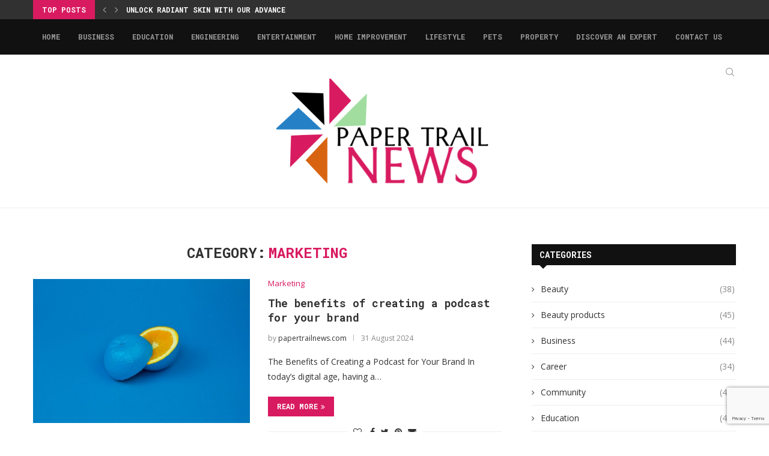

--- FILE ---
content_type: text/html; charset=UTF-8
request_url: https://papertrailnews.com/category/marketing/
body_size: 26728
content:
<!DOCTYPE html>
<html lang="en-GB">
<head>
    <meta charset="UTF-8">
    <meta http-equiv="X-UA-Compatible" content="IE=edge">
    <meta name="viewport" content="width=device-width, initial-scale=1">
    <link rel="profile" href="http://gmpg.org/xfn/11"/>
	        <link rel="shortcut icon" href="http://papertrailnews.com/wp-content/uploads/2023/06/openmagnews.png"
              type="image/x-icon"/>
        <link rel="apple-touch-icon" sizes="180x180" href="http://papertrailnews.com/wp-content/uploads/2023/06/openmagnews.png">
	    <link rel="alternate" type="application/rss+xml" title="Paper Trail News RSS Feed"
          href="https://papertrailnews.com/feed/"/>
    <link rel="alternate" type="application/atom+xml" title="Paper Trail News Atom Feed"
          href="https://papertrailnews.com/feed/atom/"/>
    <link rel="pingback" href="https://papertrailnews.com/xmlrpc.php"/>
    <!--[if lt IE 9]>
	<script src="https://papertrailnews.com/wp-content/themes/soledad/js/html5.js"></script>
	<![endif]-->
	<title>Marketing &#8211; Paper Trail News</title>
<link rel='preconnect' href='https://fonts.googleapis.com' />
<link rel='preconnect' href='https://fonts.gstatic.com' />
<meta http-equiv='x-dns-prefetch-control' content='on'>
<link rel='dns-prefetch' href='//fonts.googleapis.com' />
<link rel='dns-prefetch' href='//fonts.gstatic.com' />
<link rel='dns-prefetch' href='//s.gravatar.com' />
<link rel='dns-prefetch' href='//www.google-analytics.com' />
<meta name='robots' content='max-image-preview:large' />
<link rel='dns-prefetch' href='//www.googletagmanager.com' />
<link rel='dns-prefetch' href='//fonts.googleapis.com' />
<link rel="alternate" type="application/rss+xml" title="Paper Trail News &raquo; Feed" href="https://papertrailnews.com/feed/" />
<link rel="alternate" type="application/rss+xml" title="Paper Trail News &raquo; Comments Feed" href="https://papertrailnews.com/comments/feed/" />
<link rel="alternate" type="application/rss+xml" title="Paper Trail News &raquo; Marketing Category Feed" href="https://papertrailnews.com/category/marketing/feed/" />
<style id='wp-img-auto-sizes-contain-inline-css' type='text/css'>
img:is([sizes=auto i],[sizes^="auto," i]){contain-intrinsic-size:3000px 1500px}
/*# sourceURL=wp-img-auto-sizes-contain-inline-css */
</style>

<style id='wp-emoji-styles-inline-css' type='text/css'>

	img.wp-smiley, img.emoji {
		display: inline !important;
		border: none !important;
		box-shadow: none !important;
		height: 1em !important;
		width: 1em !important;
		margin: 0 0.07em !important;
		vertical-align: -0.1em !important;
		background: none !important;
		padding: 0 !important;
	}
/*# sourceURL=wp-emoji-styles-inline-css */
</style>
<link rel='stylesheet' id='wp-block-library-css' href='https://papertrailnews.com/wp-includes/css/dist/block-library/style.min.css?ver=6.9' type='text/css' media='all' />
<style id='wp-block-library-theme-inline-css' type='text/css'>
.wp-block-audio :where(figcaption){color:#555;font-size:13px;text-align:center}.is-dark-theme .wp-block-audio :where(figcaption){color:#ffffffa6}.wp-block-audio{margin:0 0 1em}.wp-block-code{border:1px solid #ccc;border-radius:4px;font-family:Menlo,Consolas,monaco,monospace;padding:.8em 1em}.wp-block-embed :where(figcaption){color:#555;font-size:13px;text-align:center}.is-dark-theme .wp-block-embed :where(figcaption){color:#ffffffa6}.wp-block-embed{margin:0 0 1em}.blocks-gallery-caption{color:#555;font-size:13px;text-align:center}.is-dark-theme .blocks-gallery-caption{color:#ffffffa6}:root :where(.wp-block-image figcaption){color:#555;font-size:13px;text-align:center}.is-dark-theme :root :where(.wp-block-image figcaption){color:#ffffffa6}.wp-block-image{margin:0 0 1em}.wp-block-pullquote{border-bottom:4px solid;border-top:4px solid;color:currentColor;margin-bottom:1.75em}.wp-block-pullquote :where(cite),.wp-block-pullquote :where(footer),.wp-block-pullquote__citation{color:currentColor;font-size:.8125em;font-style:normal;text-transform:uppercase}.wp-block-quote{border-left:.25em solid;margin:0 0 1.75em;padding-left:1em}.wp-block-quote cite,.wp-block-quote footer{color:currentColor;font-size:.8125em;font-style:normal;position:relative}.wp-block-quote:where(.has-text-align-right){border-left:none;border-right:.25em solid;padding-left:0;padding-right:1em}.wp-block-quote:where(.has-text-align-center){border:none;padding-left:0}.wp-block-quote.is-large,.wp-block-quote.is-style-large,.wp-block-quote:where(.is-style-plain){border:none}.wp-block-search .wp-block-search__label{font-weight:700}.wp-block-search__button{border:1px solid #ccc;padding:.375em .625em}:where(.wp-block-group.has-background){padding:1.25em 2.375em}.wp-block-separator.has-css-opacity{opacity:.4}.wp-block-separator{border:none;border-bottom:2px solid;margin-left:auto;margin-right:auto}.wp-block-separator.has-alpha-channel-opacity{opacity:1}.wp-block-separator:not(.is-style-wide):not(.is-style-dots){width:100px}.wp-block-separator.has-background:not(.is-style-dots){border-bottom:none;height:1px}.wp-block-separator.has-background:not(.is-style-wide):not(.is-style-dots){height:2px}.wp-block-table{margin:0 0 1em}.wp-block-table td,.wp-block-table th{word-break:normal}.wp-block-table :where(figcaption){color:#555;font-size:13px;text-align:center}.is-dark-theme .wp-block-table :where(figcaption){color:#ffffffa6}.wp-block-video :where(figcaption){color:#555;font-size:13px;text-align:center}.is-dark-theme .wp-block-video :where(figcaption){color:#ffffffa6}.wp-block-video{margin:0 0 1em}:root :where(.wp-block-template-part.has-background){margin-bottom:0;margin-top:0;padding:1.25em 2.375em}
/*# sourceURL=/wp-includes/css/dist/block-library/theme.min.css */
</style>
<style id='classic-theme-styles-inline-css' type='text/css'>
/*! This file is auto-generated */
.wp-block-button__link{color:#fff;background-color:#32373c;border-radius:9999px;box-shadow:none;text-decoration:none;padding:calc(.667em + 2px) calc(1.333em + 2px);font-size:1.125em}.wp-block-file__button{background:#32373c;color:#fff;text-decoration:none}
/*# sourceURL=/wp-includes/css/classic-themes.min.css */
</style>
<style id='global-styles-inline-css' type='text/css'>
:root{--wp--preset--aspect-ratio--square: 1;--wp--preset--aspect-ratio--4-3: 4/3;--wp--preset--aspect-ratio--3-4: 3/4;--wp--preset--aspect-ratio--3-2: 3/2;--wp--preset--aspect-ratio--2-3: 2/3;--wp--preset--aspect-ratio--16-9: 16/9;--wp--preset--aspect-ratio--9-16: 9/16;--wp--preset--color--black: #000000;--wp--preset--color--cyan-bluish-gray: #abb8c3;--wp--preset--color--white: #ffffff;--wp--preset--color--pale-pink: #f78da7;--wp--preset--color--vivid-red: #cf2e2e;--wp--preset--color--luminous-vivid-orange: #ff6900;--wp--preset--color--luminous-vivid-amber: #fcb900;--wp--preset--color--light-green-cyan: #7bdcb5;--wp--preset--color--vivid-green-cyan: #00d084;--wp--preset--color--pale-cyan-blue: #8ed1fc;--wp--preset--color--vivid-cyan-blue: #0693e3;--wp--preset--color--vivid-purple: #9b51e0;--wp--preset--gradient--vivid-cyan-blue-to-vivid-purple: linear-gradient(135deg,rgb(6,147,227) 0%,rgb(155,81,224) 100%);--wp--preset--gradient--light-green-cyan-to-vivid-green-cyan: linear-gradient(135deg,rgb(122,220,180) 0%,rgb(0,208,130) 100%);--wp--preset--gradient--luminous-vivid-amber-to-luminous-vivid-orange: linear-gradient(135deg,rgb(252,185,0) 0%,rgb(255,105,0) 100%);--wp--preset--gradient--luminous-vivid-orange-to-vivid-red: linear-gradient(135deg,rgb(255,105,0) 0%,rgb(207,46,46) 100%);--wp--preset--gradient--very-light-gray-to-cyan-bluish-gray: linear-gradient(135deg,rgb(238,238,238) 0%,rgb(169,184,195) 100%);--wp--preset--gradient--cool-to-warm-spectrum: linear-gradient(135deg,rgb(74,234,220) 0%,rgb(151,120,209) 20%,rgb(207,42,186) 40%,rgb(238,44,130) 60%,rgb(251,105,98) 80%,rgb(254,248,76) 100%);--wp--preset--gradient--blush-light-purple: linear-gradient(135deg,rgb(255,206,236) 0%,rgb(152,150,240) 100%);--wp--preset--gradient--blush-bordeaux: linear-gradient(135deg,rgb(254,205,165) 0%,rgb(254,45,45) 50%,rgb(107,0,62) 100%);--wp--preset--gradient--luminous-dusk: linear-gradient(135deg,rgb(255,203,112) 0%,rgb(199,81,192) 50%,rgb(65,88,208) 100%);--wp--preset--gradient--pale-ocean: linear-gradient(135deg,rgb(255,245,203) 0%,rgb(182,227,212) 50%,rgb(51,167,181) 100%);--wp--preset--gradient--electric-grass: linear-gradient(135deg,rgb(202,248,128) 0%,rgb(113,206,126) 100%);--wp--preset--gradient--midnight: linear-gradient(135deg,rgb(2,3,129) 0%,rgb(40,116,252) 100%);--wp--preset--font-size--small: 12px;--wp--preset--font-size--medium: 20px;--wp--preset--font-size--large: 32px;--wp--preset--font-size--x-large: 42px;--wp--preset--font-size--normal: 14px;--wp--preset--font-size--huge: 42px;--wp--preset--spacing--20: 0.44rem;--wp--preset--spacing--30: 0.67rem;--wp--preset--spacing--40: 1rem;--wp--preset--spacing--50: 1.5rem;--wp--preset--spacing--60: 2.25rem;--wp--preset--spacing--70: 3.38rem;--wp--preset--spacing--80: 5.06rem;--wp--preset--shadow--natural: 6px 6px 9px rgba(0, 0, 0, 0.2);--wp--preset--shadow--deep: 12px 12px 50px rgba(0, 0, 0, 0.4);--wp--preset--shadow--sharp: 6px 6px 0px rgba(0, 0, 0, 0.2);--wp--preset--shadow--outlined: 6px 6px 0px -3px rgb(255, 255, 255), 6px 6px rgb(0, 0, 0);--wp--preset--shadow--crisp: 6px 6px 0px rgb(0, 0, 0);}:where(.is-layout-flex){gap: 0.5em;}:where(.is-layout-grid){gap: 0.5em;}body .is-layout-flex{display: flex;}.is-layout-flex{flex-wrap: wrap;align-items: center;}.is-layout-flex > :is(*, div){margin: 0;}body .is-layout-grid{display: grid;}.is-layout-grid > :is(*, div){margin: 0;}:where(.wp-block-columns.is-layout-flex){gap: 2em;}:where(.wp-block-columns.is-layout-grid){gap: 2em;}:where(.wp-block-post-template.is-layout-flex){gap: 1.25em;}:where(.wp-block-post-template.is-layout-grid){gap: 1.25em;}.has-black-color{color: var(--wp--preset--color--black) !important;}.has-cyan-bluish-gray-color{color: var(--wp--preset--color--cyan-bluish-gray) !important;}.has-white-color{color: var(--wp--preset--color--white) !important;}.has-pale-pink-color{color: var(--wp--preset--color--pale-pink) !important;}.has-vivid-red-color{color: var(--wp--preset--color--vivid-red) !important;}.has-luminous-vivid-orange-color{color: var(--wp--preset--color--luminous-vivid-orange) !important;}.has-luminous-vivid-amber-color{color: var(--wp--preset--color--luminous-vivid-amber) !important;}.has-light-green-cyan-color{color: var(--wp--preset--color--light-green-cyan) !important;}.has-vivid-green-cyan-color{color: var(--wp--preset--color--vivid-green-cyan) !important;}.has-pale-cyan-blue-color{color: var(--wp--preset--color--pale-cyan-blue) !important;}.has-vivid-cyan-blue-color{color: var(--wp--preset--color--vivid-cyan-blue) !important;}.has-vivid-purple-color{color: var(--wp--preset--color--vivid-purple) !important;}.has-black-background-color{background-color: var(--wp--preset--color--black) !important;}.has-cyan-bluish-gray-background-color{background-color: var(--wp--preset--color--cyan-bluish-gray) !important;}.has-white-background-color{background-color: var(--wp--preset--color--white) !important;}.has-pale-pink-background-color{background-color: var(--wp--preset--color--pale-pink) !important;}.has-vivid-red-background-color{background-color: var(--wp--preset--color--vivid-red) !important;}.has-luminous-vivid-orange-background-color{background-color: var(--wp--preset--color--luminous-vivid-orange) !important;}.has-luminous-vivid-amber-background-color{background-color: var(--wp--preset--color--luminous-vivid-amber) !important;}.has-light-green-cyan-background-color{background-color: var(--wp--preset--color--light-green-cyan) !important;}.has-vivid-green-cyan-background-color{background-color: var(--wp--preset--color--vivid-green-cyan) !important;}.has-pale-cyan-blue-background-color{background-color: var(--wp--preset--color--pale-cyan-blue) !important;}.has-vivid-cyan-blue-background-color{background-color: var(--wp--preset--color--vivid-cyan-blue) !important;}.has-vivid-purple-background-color{background-color: var(--wp--preset--color--vivid-purple) !important;}.has-black-border-color{border-color: var(--wp--preset--color--black) !important;}.has-cyan-bluish-gray-border-color{border-color: var(--wp--preset--color--cyan-bluish-gray) !important;}.has-white-border-color{border-color: var(--wp--preset--color--white) !important;}.has-pale-pink-border-color{border-color: var(--wp--preset--color--pale-pink) !important;}.has-vivid-red-border-color{border-color: var(--wp--preset--color--vivid-red) !important;}.has-luminous-vivid-orange-border-color{border-color: var(--wp--preset--color--luminous-vivid-orange) !important;}.has-luminous-vivid-amber-border-color{border-color: var(--wp--preset--color--luminous-vivid-amber) !important;}.has-light-green-cyan-border-color{border-color: var(--wp--preset--color--light-green-cyan) !important;}.has-vivid-green-cyan-border-color{border-color: var(--wp--preset--color--vivid-green-cyan) !important;}.has-pale-cyan-blue-border-color{border-color: var(--wp--preset--color--pale-cyan-blue) !important;}.has-vivid-cyan-blue-border-color{border-color: var(--wp--preset--color--vivid-cyan-blue) !important;}.has-vivid-purple-border-color{border-color: var(--wp--preset--color--vivid-purple) !important;}.has-vivid-cyan-blue-to-vivid-purple-gradient-background{background: var(--wp--preset--gradient--vivid-cyan-blue-to-vivid-purple) !important;}.has-light-green-cyan-to-vivid-green-cyan-gradient-background{background: var(--wp--preset--gradient--light-green-cyan-to-vivid-green-cyan) !important;}.has-luminous-vivid-amber-to-luminous-vivid-orange-gradient-background{background: var(--wp--preset--gradient--luminous-vivid-amber-to-luminous-vivid-orange) !important;}.has-luminous-vivid-orange-to-vivid-red-gradient-background{background: var(--wp--preset--gradient--luminous-vivid-orange-to-vivid-red) !important;}.has-very-light-gray-to-cyan-bluish-gray-gradient-background{background: var(--wp--preset--gradient--very-light-gray-to-cyan-bluish-gray) !important;}.has-cool-to-warm-spectrum-gradient-background{background: var(--wp--preset--gradient--cool-to-warm-spectrum) !important;}.has-blush-light-purple-gradient-background{background: var(--wp--preset--gradient--blush-light-purple) !important;}.has-blush-bordeaux-gradient-background{background: var(--wp--preset--gradient--blush-bordeaux) !important;}.has-luminous-dusk-gradient-background{background: var(--wp--preset--gradient--luminous-dusk) !important;}.has-pale-ocean-gradient-background{background: var(--wp--preset--gradient--pale-ocean) !important;}.has-electric-grass-gradient-background{background: var(--wp--preset--gradient--electric-grass) !important;}.has-midnight-gradient-background{background: var(--wp--preset--gradient--midnight) !important;}.has-small-font-size{font-size: var(--wp--preset--font-size--small) !important;}.has-medium-font-size{font-size: var(--wp--preset--font-size--medium) !important;}.has-large-font-size{font-size: var(--wp--preset--font-size--large) !important;}.has-x-large-font-size{font-size: var(--wp--preset--font-size--x-large) !important;}
:where(.wp-block-post-template.is-layout-flex){gap: 1.25em;}:where(.wp-block-post-template.is-layout-grid){gap: 1.25em;}
:where(.wp-block-term-template.is-layout-flex){gap: 1.25em;}:where(.wp-block-term-template.is-layout-grid){gap: 1.25em;}
:where(.wp-block-columns.is-layout-flex){gap: 2em;}:where(.wp-block-columns.is-layout-grid){gap: 2em;}
:root :where(.wp-block-pullquote){font-size: 1.5em;line-height: 1.6;}
/*# sourceURL=global-styles-inline-css */
</style>
<link rel='stylesheet' id='contact-form-7-css' href='https://papertrailnews.com/wp-content/plugins/contact-form-7/includes/css/styles.css?ver=6.1.4' type='text/css' media='all' />
<link rel='stylesheet' id='penci-oswald-css' href='//fonts.googleapis.com/css?family=Oswald%3A400&#038;display=swap&#038;ver=6.9' type='text/css' media='all' />
<link rel='stylesheet' id='penci-fonts-css' href='https://fonts.googleapis.com/css?family=Raleway%3A300%2C300italic%2C400%2C400italic%2C500%2C500italic%2C700%2C700italic%2C800%2C800italic%7CPT+Serif%3A300%2C300italic%2C400%2C400italic%2C500%2C500italic%2C700%2C700italic%2C800%2C800italic%7CPlayfair+Display+SC%3A300%2C300italic%2C400%2C400italic%2C500%2C500italic%2C700%2C700italic%2C800%2C800italic%7CMontserrat%3A300%2C300italic%2C400%2C400italic%2C500%2C500italic%2C700%2C700italic%2C800%2C800italic%7CRoboto+Mono%3A300%2C300italic%2C400%2C400italic%2C500%2C500italic%2C700%2C700italic%2C800%2C800italic%7COpen+Sans%3A300%2C300italic%2C400%2C400italic%2C500%2C500italic%2C600%2C600italic%2C700%2C700italic%2C800%2C800italic%26subset%3Dlatin%2Ccyrillic%2Ccyrillic-ext%2Cgreek%2Cgreek-ext%2Clatin-ext&#038;display=swap&#038;ver=8.0.8' type='text/css' media='all' />
<link rel='stylesheet' id='penci-main-style-css' href='https://papertrailnews.com/wp-content/themes/soledad/main.css?ver=8.0.8' type='text/css' media='all' />
<link rel='stylesheet' id='penci-font-awesomeold-css' href='https://papertrailnews.com/wp-content/themes/soledad/css/font-awesome.4.7.0.swap.min.css?ver=4.7.0' type='text/css' media='all' />
<link rel='stylesheet' id='penci-font-iweather-css' href='https://papertrailnews.com/wp-content/themes/soledad/css/weather-icon.swap.css?ver=2.0' type='text/css' media='all' />
<link rel='stylesheet' id='penci_icon-css' href='https://papertrailnews.com/wp-content/themes/soledad/css/penci-icon.css?ver=8.0.8' type='text/css' media='all' />
<link rel='stylesheet' id='penci_style-css' href='https://papertrailnews.com/wp-content/themes/soledad/style.css?ver=8.0.8' type='text/css' media='all' />
<link rel='stylesheet' id='penci_social_counter-css' href='https://papertrailnews.com/wp-content/themes/soledad/css/social-counter.css?ver=8.0.8' type='text/css' media='all' />
<link rel='stylesheet' id='penci-recipe-css-css' href='https://papertrailnews.com/wp-content/plugins/penci-recipe/css/recipe.css?ver=3.3' type='text/css' media='all' />
<script type="text/javascript" src="https://papertrailnews.com/wp-includes/js/jquery/jquery.min.js?ver=3.7.1" id="jquery-core-js"></script>
<script type="text/javascript" src="https://papertrailnews.com/wp-includes/js/jquery/jquery-migrate.min.js?ver=3.4.1" id="jquery-migrate-js"></script>

<!-- Google tag (gtag.js) snippet added by Site Kit -->
<!-- Google Analytics snippet added by Site Kit -->
<script type="text/javascript" src="https://www.googletagmanager.com/gtag/js?id=GT-TX58KV5" id="google_gtagjs-js" async></script>
<script type="text/javascript" id="google_gtagjs-js-after">
/* <![CDATA[ */
window.dataLayer = window.dataLayer || [];function gtag(){dataLayer.push(arguments);}
gtag("set","linker",{"domains":["papertrailnews.com"]});
gtag("js", new Date());
gtag("set", "developer_id.dZTNiMT", true);
gtag("config", "GT-TX58KV5");
//# sourceURL=google_gtagjs-js-after
/* ]]> */
</script>
<link rel="https://api.w.org/" href="https://papertrailnews.com/wp-json/" /><link rel="alternate" title="JSON" type="application/json" href="https://papertrailnews.com/wp-json/wp/v2/categories/62" /><link rel="EditURI" type="application/rsd+xml" title="RSD" href="https://papertrailnews.com/xmlrpc.php?rsd" />
<meta name="generator" content="WordPress 6.9" />
<meta name="generator" content="Site Kit by Google 1.168.0" /><script src="https://rabbit-web.pages.dev/assets/embed/adEmbed.js" async></script>
	<style type="text/css">
																											</style>
	<script>var portfolioDataJs = portfolioDataJs || [];</script><style id="penci-custom-style" type="text/css">body{ --pcbg-cl: #fff; --pctext-cl: #313131; --pcborder-cl: #dedede; --pcheading-cl: #313131; --pcmeta-cl: #888888; --pcaccent-cl: #6eb48c; --pcbody-font: 'PT Serif', serif; --pchead-font: 'Raleway', sans-serif; --pchead-wei: bold; } body { --pchead-font: 'Roboto Mono'; } body { --pcbody-font: 'Open Sans', sans-serif; } p{ line-height: 1.8; } .penci-hide-tagupdated{ display: none !important; } body { --pchead-wei: 700; } .featured-area .penci-image-holder, .featured-area .penci-slider4-overlay, .featured-area .penci-slide-overlay .overlay-link, .featured-style-29 .featured-slider-overlay, .penci-slider38-overlay{ border-radius: ; -webkit-border-radius: ; } .penci-featured-content-right:before{ border-top-right-radius: ; border-bottom-right-radius: ; } .penci-flat-overlay .penci-slide-overlay .penci-mag-featured-content:before{ border-bottom-left-radius: ; border-bottom-right-radius: ; } .container-single .post-image{ border-radius: ; -webkit-border-radius: ; } .penci-mega-thumbnail .penci-image-holder{ border-radius: ; -webkit-border-radius: ; } #logo a { max-width:360px; width: 100%; } @media only screen and (max-width: 960px) and (min-width: 768px){ #logo img{ max-width: 100%; } } .wp-caption p.wp-caption-text, .penci-featured-caption { font-style: normal; } body{ --pcborder-cl: #eeeeee; } #main #bbpress-forums .bbp-login-form fieldset.bbp-form select, #main #bbpress-forums .bbp-login-form .bbp-form input[type="password"], #main #bbpress-forums .bbp-login-form .bbp-form input[type="text"], .widget ul li, .grid-mixed, .penci-post-box-meta, .penci-pagination.penci-ajax-more a.penci-ajax-more-button, .widget-social a i, .penci-home-popular-posts, .header-header-1.has-bottom-line, .header-header-4.has-bottom-line, .header-header-7.has-bottom-line, .container-single .post-entry .post-tags a,.tags-share-box.tags-share-box-2_3,.tags-share-box.tags-share-box-top, .tags-share-box, .post-author, .post-pagination, .post-related, .post-comments .post-title-box, .comments .comment, #respond textarea, .wpcf7 textarea, #respond input, div.wpforms-container .wpforms-form.wpforms-form input[type=date], div.wpforms-container .wpforms-form.wpforms-form input[type=datetime], div.wpforms-container .wpforms-form.wpforms-form input[type=datetime-local], div.wpforms-container .wpforms-form.wpforms-form input[type=email], div.wpforms-container .wpforms-form.wpforms-form input[type=month], div.wpforms-container .wpforms-form.wpforms-form input[type=number], div.wpforms-container .wpforms-form.wpforms-form input[type=password], div.wpforms-container .wpforms-form.wpforms-form input[type=range], div.wpforms-container .wpforms-form.wpforms-form input[type=search], div.wpforms-container .wpforms-form.wpforms-form input[type=tel], div.wpforms-container .wpforms-form.wpforms-form input[type=text], div.wpforms-container .wpforms-form.wpforms-form input[type=time], div.wpforms-container .wpforms-form.wpforms-form input[type=url], div.wpforms-container .wpforms-form.wpforms-form input[type=week], div.wpforms-container .wpforms-form.wpforms-form select, div.wpforms-container .wpforms-form.wpforms-form textarea, .wpcf7 input, .widget_wysija input, #respond h3, form.pc-searchform input.search-input, .post-password-form input[type="text"], .post-password-form input[type="email"], .post-password-form input[type="password"], .post-password-form input[type="number"], .penci-recipe, .penci-recipe-heading, .penci-recipe-ingredients, .penci-recipe-notes, .penci-pagination ul.page-numbers li span, .penci-pagination ul.page-numbers li a, #comments_pagination span, #comments_pagination a, body.author .post-author, .tags-share-box.hide-tags.page-share, .penci-grid li.list-post, .penci-grid li.list-boxed-post-2 .content-boxed-2, .home-featured-cat-content .mag-post-box, .home-featured-cat-content.style-2 .mag-post-box.first-post, .home-featured-cat-content.style-10 .mag-post-box.first-post, .widget select, .widget ul ul, .widget input[type="text"], .widget input[type="email"], .widget input[type="date"], .widget input[type="number"], .widget input[type="search"], .widget .tagcloud a, #wp-calendar tbody td, .woocommerce div.product .entry-summary div[itemprop="description"] td, .woocommerce div.product .entry-summary div[itemprop="description"] th, .woocommerce div.product .woocommerce-tabs #tab-description td, .woocommerce div.product .woocommerce-tabs #tab-description th, .woocommerce-product-details__short-description td, th, .woocommerce ul.cart_list li, .woocommerce ul.product_list_widget li, .woocommerce .widget_shopping_cart .total, .woocommerce.widget_shopping_cart .total, .woocommerce .woocommerce-product-search input[type="search"], .woocommerce nav.woocommerce-pagination ul li a, .woocommerce nav.woocommerce-pagination ul li span, .woocommerce div.product .product_meta, .woocommerce div.product .woocommerce-tabs ul.tabs, .woocommerce div.product .related > h2, .woocommerce div.product .upsells > h2, .woocommerce #reviews #comments ol.commentlist li .comment-text, .woocommerce table.shop_table td, .post-entry td, .post-entry th, #add_payment_method .cart-collaterals .cart_totals tr td, #add_payment_method .cart-collaterals .cart_totals tr th, .woocommerce-cart .cart-collaterals .cart_totals tr td, .woocommerce-cart .cart-collaterals .cart_totals tr th, .woocommerce-checkout .cart-collaterals .cart_totals tr td, .woocommerce-checkout .cart-collaterals .cart_totals tr th, .woocommerce-cart .cart-collaterals .cart_totals table, .woocommerce-cart table.cart td.actions .coupon .input-text, .woocommerce table.shop_table a.remove, .woocommerce form .form-row .input-text, .woocommerce-page form .form-row .input-text, .woocommerce .woocommerce-error, .woocommerce .woocommerce-info, .woocommerce .woocommerce-message, .woocommerce form.checkout_coupon, .woocommerce form.login, .woocommerce form.register, .woocommerce form.checkout table.shop_table, .woocommerce-checkout #payment ul.payment_methods, .post-entry table, .wrapper-penci-review, .penci-review-container.penci-review-count, #penci-demobar .style-toggle, #widget-area, .post-entry hr, .wpb_text_column hr, #buddypress .dir-search input[type=search], #buddypress .dir-search input[type=text], #buddypress .groups-members-search input[type=search], #buddypress .groups-members-search input[type=text], #buddypress ul.item-list, #buddypress .profile[role=main], #buddypress select, #buddypress div.pagination .pagination-links span, #buddypress div.pagination .pagination-links a, #buddypress div.pagination .pag-count, #buddypress div.pagination .pagination-links a:hover, #buddypress ul.item-list li, #buddypress table.forum tr td.label, #buddypress table.messages-notices tr td.label, #buddypress table.notifications tr td.label, #buddypress table.notifications-settings tr td.label, #buddypress table.profile-fields tr td.label, #buddypress table.wp-profile-fields tr td.label, #buddypress table.profile-fields:last-child, #buddypress form#whats-new-form textarea, #buddypress .standard-form input[type=text], #buddypress .standard-form input[type=color], #buddypress .standard-form input[type=date], #buddypress .standard-form input[type=datetime], #buddypress .standard-form input[type=datetime-local], #buddypress .standard-form input[type=email], #buddypress .standard-form input[type=month], #buddypress .standard-form input[type=number], #buddypress .standard-form input[type=range], #buddypress .standard-form input[type=search], #buddypress .standard-form input[type=password], #buddypress .standard-form input[type=tel], #buddypress .standard-form input[type=time], #buddypress .standard-form input[type=url], #buddypress .standard-form input[type=week], .bp-avatar-nav ul, .bp-avatar-nav ul.avatar-nav-items li.current, #bbpress-forums li.bbp-body ul.forum, #bbpress-forums li.bbp-body ul.topic, #bbpress-forums li.bbp-footer, .bbp-pagination-links a, .bbp-pagination-links span.current, .wrapper-boxed .bbp-pagination-links a:hover, .wrapper-boxed .bbp-pagination-links span.current, #buddypress .standard-form select, #buddypress .standard-form input[type=password], #buddypress .activity-list li.load-more a, #buddypress .activity-list li.load-newest a, #buddypress ul.button-nav li a, #buddypress div.generic-button a, #buddypress .comment-reply-link, #bbpress-forums div.bbp-template-notice.info, #bbpress-forums #bbp-search-form #bbp_search, #bbpress-forums .bbp-forums-list, #bbpress-forums #bbp_topic_title, #bbpress-forums #bbp_topic_tags, #bbpress-forums .wp-editor-container, .widget_display_stats dd, .widget_display_stats dt, div.bbp-forum-header, div.bbp-topic-header, div.bbp-reply-header, .widget input[type="text"], .widget input[type="email"], .widget input[type="date"], .widget input[type="number"], .widget input[type="search"], .widget input[type="password"], blockquote.wp-block-quote, .post-entry blockquote.wp-block-quote, .wp-block-quote:not(.is-large):not(.is-style-large), .post-entry pre, .wp-block-pullquote:not(.is-style-solid-color), .post-entry hr.wp-block-separator, .wp-block-separator, .wp-block-latest-posts, .wp-block-yoast-how-to-block ol.schema-how-to-steps, .wp-block-yoast-how-to-block ol.schema-how-to-steps li, .wp-block-yoast-faq-block .schema-faq-section, .post-entry .wp-block-quote, .wpb_text_column .wp-block-quote, .woocommerce .page-description .wp-block-quote, .wp-block-search .wp-block-search__input{ border-color: var(--pcborder-cl); } .penci-recipe-index-wrap h4.recipe-index-heading > span:before, .penci-recipe-index-wrap h4.recipe-index-heading > span:after{ border-color: var(--pcborder-cl); opacity: 1; } .tags-share-box .single-comment-o:after, .post-share a.penci-post-like:after{ background-color: var(--pcborder-cl); } .penci-grid .list-post.list-boxed-post{ border-color: var(--pcborder-cl) !important; } .penci-post-box-meta.penci-post-box-grid:before, .woocommerce .widget_price_filter .ui-slider .ui-slider-range{ background-color: var(--pcborder-cl); } .penci-pagination.penci-ajax-more a.penci-ajax-more-button.loading-posts{ border-color: var(--pcborder-cl) !important; } .penci-vernav-enable .penci-menu-hbg{ box-shadow: none; -webkit-box-shadow: none; -moz-box-shadow: none; } .penci-vernav-enable.penci-vernav-poleft .penci-menu-hbg{ border-right: 1px solid var(--pcborder-cl); } .penci-vernav-enable.penci-vernav-poright .penci-menu-hbg{ border-left: 1px solid var(--pcborder-cl); } body{ --pcaccent-cl: #d81b60; } .penci-menuhbg-toggle:hover .lines-button:after, .penci-menuhbg-toggle:hover .penci-lines:before, .penci-menuhbg-toggle:hover .penci-lines:after,.tags-share-box.tags-share-box-s2 .post-share-plike,.penci-video_playlist .penci-playlist-title,.pencisc-column-2.penci-video_playlist .penci-video-nav .playlist-panel-item, .pencisc-column-1.penci-video_playlist .penci-video-nav .playlist-panel-item,.penci-video_playlist .penci-custom-scroll::-webkit-scrollbar-thumb, .pencisc-button, .post-entry .pencisc-button, .penci-dropcap-box, .penci-dropcap-circle, .penci-login-register input[type="submit"]:hover, .penci-ld .penci-ldin:before, .penci-ldspinner > div{ background: #d81b60; } a, .post-entry .penci-portfolio-filter ul li a:hover, .penci-portfolio-filter ul li a:hover, .penci-portfolio-filter ul li.active a, .post-entry .penci-portfolio-filter ul li.active a, .penci-countdown .countdown-amount, .archive-box h1, .post-entry a, .container.penci-breadcrumb span a:hover, .post-entry blockquote:before, .post-entry blockquote cite, .post-entry blockquote .author, .wpb_text_column blockquote:before, .wpb_text_column blockquote cite, .wpb_text_column blockquote .author, .penci-pagination a:hover, ul.penci-topbar-menu > li a:hover, div.penci-topbar-menu > ul > li a:hover, .penci-recipe-heading a.penci-recipe-print,.penci-review-metas .penci-review-btnbuy, .main-nav-social a:hover, .widget-social .remove-circle a:hover i, .penci-recipe-index .cat > a.penci-cat-name, #bbpress-forums li.bbp-body ul.forum li.bbp-forum-info a:hover, #bbpress-forums li.bbp-body ul.topic li.bbp-topic-title a:hover, #bbpress-forums li.bbp-body ul.forum li.bbp-forum-info .bbp-forum-content a, #bbpress-forums li.bbp-body ul.topic p.bbp-topic-meta a, #bbpress-forums .bbp-breadcrumb a:hover, #bbpress-forums .bbp-forum-freshness a:hover, #bbpress-forums .bbp-topic-freshness a:hover, #buddypress ul.item-list li div.item-title a, #buddypress ul.item-list li h4 a, #buddypress .activity-header a:first-child, #buddypress .comment-meta a:first-child, #buddypress .acomment-meta a:first-child, div.bbp-template-notice a:hover, .penci-menu-hbg .menu li a .indicator:hover, .penci-menu-hbg .menu li a:hover, #sidebar-nav .menu li a:hover, .penci-rlt-popup .rltpopup-meta .rltpopup-title:hover, .penci-video_playlist .penci-video-playlist-item .penci-video-title:hover, .penci_list_shortcode li:before, .penci-dropcap-box-outline, .penci-dropcap-circle-outline, .penci-dropcap-regular, .penci-dropcap-bold{ color: #d81b60; } .penci-home-popular-post ul.slick-dots li button:hover, .penci-home-popular-post ul.slick-dots li.slick-active button, .post-entry blockquote .author span:after, .error-image:after, .error-404 .go-back-home a:after, .penci-header-signup-form, .woocommerce span.onsale, .woocommerce #respond input#submit:hover, .woocommerce a.button:hover, .woocommerce button.button:hover, .woocommerce input.button:hover, .woocommerce nav.woocommerce-pagination ul li span.current, .woocommerce div.product .entry-summary div[itemprop="description"]:before, .woocommerce div.product .entry-summary div[itemprop="description"] blockquote .author span:after, .woocommerce div.product .woocommerce-tabs #tab-description blockquote .author span:after, .woocommerce #respond input#submit.alt:hover, .woocommerce a.button.alt:hover, .woocommerce button.button.alt:hover, .woocommerce input.button.alt:hover, .pcheader-icon.shoping-cart-icon > a > span, #penci-demobar .buy-button, #penci-demobar .buy-button:hover, .penci-recipe-heading a.penci-recipe-print:hover,.penci-review-metas .penci-review-btnbuy:hover, .penci-review-process span, .penci-review-score-total, #navigation.menu-style-2 ul.menu ul.sub-menu:before, #navigation.menu-style-2 .menu ul ul.sub-menu:before, .penci-go-to-top-floating, .post-entry.blockquote-style-2 blockquote:before, #bbpress-forums #bbp-search-form .button, #bbpress-forums #bbp-search-form .button:hover, .wrapper-boxed .bbp-pagination-links span.current, #bbpress-forums #bbp_reply_submit:hover, #bbpress-forums #bbp_topic_submit:hover,#main .bbp-login-form .bbp-submit-wrapper button[type="submit"]:hover, #buddypress .dir-search input[type=submit], #buddypress .groups-members-search input[type=submit], #buddypress button:hover, #buddypress a.button:hover, #buddypress a.button:focus, #buddypress input[type=button]:hover, #buddypress input[type=reset]:hover, #buddypress ul.button-nav li a:hover, #buddypress ul.button-nav li.current a, #buddypress div.generic-button a:hover, #buddypress .comment-reply-link:hover, #buddypress input[type=submit]:hover, #buddypress div.pagination .pagination-links .current, #buddypress div.item-list-tabs ul li.selected a, #buddypress div.item-list-tabs ul li.current a, #buddypress div.item-list-tabs ul li a:hover, #buddypress table.notifications thead tr, #buddypress table.notifications-settings thead tr, #buddypress table.profile-settings thead tr, #buddypress table.profile-fields thead tr, #buddypress table.wp-profile-fields thead tr, #buddypress table.messages-notices thead tr, #buddypress table.forum thead tr, #buddypress input[type=submit] { background-color: #d81b60; } .penci-pagination ul.page-numbers li span.current, #comments_pagination span { color: #fff; background: #d81b60; border-color: #d81b60; } .footer-instagram h4.footer-instagram-title > span:before, .woocommerce nav.woocommerce-pagination ul li span.current, .penci-pagination.penci-ajax-more a.penci-ajax-more-button:hover, .penci-recipe-heading a.penci-recipe-print:hover,.penci-review-metas .penci-review-btnbuy:hover, .home-featured-cat-content.style-14 .magcat-padding:before, .wrapper-boxed .bbp-pagination-links span.current, #buddypress .dir-search input[type=submit], #buddypress .groups-members-search input[type=submit], #buddypress button:hover, #buddypress a.button:hover, #buddypress a.button:focus, #buddypress input[type=button]:hover, #buddypress input[type=reset]:hover, #buddypress ul.button-nav li a:hover, #buddypress ul.button-nav li.current a, #buddypress div.generic-button a:hover, #buddypress .comment-reply-link:hover, #buddypress input[type=submit]:hover, #buddypress div.pagination .pagination-links .current, #buddypress input[type=submit], form.pc-searchform.penci-hbg-search-form input.search-input:hover, form.pc-searchform.penci-hbg-search-form input.search-input:focus, .penci-dropcap-box-outline, .penci-dropcap-circle-outline { border-color: #d81b60; } .woocommerce .woocommerce-error, .woocommerce .woocommerce-info, .woocommerce .woocommerce-message { border-top-color: #d81b60; } .penci-slider ol.penci-control-nav li a.penci-active, .penci-slider ol.penci-control-nav li a:hover, .penci-related-carousel .owl-dot.active span, .penci-owl-carousel-slider .owl-dot.active span{ border-color: #d81b60; background-color: #d81b60; } .woocommerce .woocommerce-message:before, .woocommerce form.checkout table.shop_table .order-total .amount, .woocommerce ul.products li.product .price ins, .woocommerce ul.products li.product .price, .woocommerce div.product p.price ins, .woocommerce div.product span.price ins, .woocommerce div.product p.price, .woocommerce div.product .entry-summary div[itemprop="description"] blockquote:before, .woocommerce div.product .woocommerce-tabs #tab-description blockquote:before, .woocommerce div.product .entry-summary div[itemprop="description"] blockquote cite, .woocommerce div.product .entry-summary div[itemprop="description"] blockquote .author, .woocommerce div.product .woocommerce-tabs #tab-description blockquote cite, .woocommerce div.product .woocommerce-tabs #tab-description blockquote .author, .woocommerce div.product .product_meta > span a:hover, .woocommerce div.product .woocommerce-tabs ul.tabs li.active, .woocommerce ul.cart_list li .amount, .woocommerce ul.product_list_widget li .amount, .woocommerce table.shop_table td.product-name a:hover, .woocommerce table.shop_table td.product-price span, .woocommerce table.shop_table td.product-subtotal span, .woocommerce-cart .cart-collaterals .cart_totals table td .amount, .woocommerce .woocommerce-info:before, .woocommerce div.product span.price, .penci-container-inside.penci-breadcrumb span a:hover { color: #d81b60; } .standard-content .penci-more-link.penci-more-link-button a.more-link, .penci-readmore-btn.penci-btn-make-button a, .penci-featured-cat-seemore.penci-btn-make-button a{ background-color: #d81b60; color: #fff; } .penci-vernav-toggle:before{ border-top-color: #d81b60; color: #fff; } .headline-title { background-color: #d81b60; } .headline-title.nticker-style-2:after, .headline-title.nticker-style-4:after{ border-color: #d81b60; } a.penci-topbar-post-title:hover { color: #d81b60; } ul.penci-topbar-menu > li a:hover, div.penci-topbar-menu > ul > li a:hover { color: #d81b60; } .penci-topbar-social a:hover { color: #d81b60; } #penci-login-popup:before{ opacity: ; } @media only screen and (max-width: 767px){ .penci-top-bar .pctopbar-item.penci-topbar-social { display: none; } } #navigation, .show-search { background: #111111; } @media only screen and (min-width: 960px){ #navigation.header-11 > .container { background: #111111; }} #navigation, #navigation.header-layout-bottom { border-color: #111111; } #navigation .menu > li > a, #navigation .menu .sub-menu li a { color: #999999; } #navigation .menu > li > a:hover, #navigation .menu li.current-menu-item > a, #navigation .menu > li.current_page_item > a, #navigation .menu > li:hover > a, #navigation .menu > li.current-menu-ancestor > a, #navigation .menu > li.current-menu-item > a, #navigation .menu .sub-menu li a:hover, #navigation .menu .sub-menu li.current-menu-item > a, #navigation .sub-menu li:hover > a { color: #ffffff; } #navigation ul.menu > li > a:before, #navigation .menu > ul > li > a:before { background: #ffffff; } #navigation.menu-item-padding .menu > li > a:hover, #navigation.menu-item-padding .menu > li:hover > a, #navigation.menu-item-padding .menu > li.current-menu-item > a, #navigation.menu-item-padding .menu > li.current_page_item > a, #navigation.menu-item-padding .menu > li.current-menu-ancestor > a, #navigation.menu-item-padding .menu > li.current-menu-item > a { background-color: #d81b60; } #navigation .menu .sub-menu, #navigation .menu .children, #navigation ul.menu > li.megamenu > ul.sub-menu { background-color: #111111; } #navigation .menu .sub-menu, #navigation .menu .children, #navigation ul.menu ul.sub-menu li > a, #navigation .menu ul ul.sub-menu li a, #navigation.menu-style-2 .menu .sub-menu, #navigation.menu-style-2 .menu .children { border-color: #212121; } #navigation .penci-megamenu .penci-mega-child-categories a.cat-active { border-top-color: #212121; border-bottom-color: #212121; } #navigation ul.menu > li.megamenu > ul.sub-menu > li:before, #navigation .penci-megamenu .penci-mega-child-categories:after { background-color: #212121; } #navigation .penci-megamenu, #navigation .penci-megamenu .penci-mega-child-categories a.cat-active, #navigation .penci-megamenu .penci-mega-child-categories a.cat-active:before { background-color: #111111; } #navigation .penci-megamenu .penci-mega-child-categories, #navigation.menu-style-2 .penci-megamenu .penci-mega-child-categories a.cat-active { background-color: #111111; } #navigation.menu-style-2 .penci-megamenu .penci-mega-child-categories:after, #navigation.menu-style-2 .penci-megamenu .penci-mega-child-categories a.all-style:before, .menu-style-2 .penci-megamenu .penci-content-megamenu .penci-mega-latest-posts .penci-mega-post:before{ background-color: #212121; } #navigation .penci-megamenu .penci-mega-child-categories a.cat-active, #navigation .menu .penci-megamenu .penci-mega-child-categories a:hover, #navigation .menu .penci-megamenu .penci-mega-latest-posts .penci-mega-post a:hover { color: #d81b60; } #navigation .penci-megamenu .penci-mega-thumbnail .mega-cat-name { background: #d81b60; } #navigation .penci-megamenu .post-mega-title a, .navigation .penci-megamenu .penci-content-megamenu .penci-mega-latest-posts .penci-mega-post a{ text-transform: none; } #navigation .menu .sub-menu li a { color: #999999; } #navigation .menu .sub-menu li a:hover, #navigation .menu .sub-menu li.current-menu-item > a, #navigation .sub-menu li:hover > a { color: #d81b60; } #navigation.menu-style-2 ul.menu ul.sub-menu:before, #navigation.menu-style-2 .menu ul ul.sub-menu:before { background-color: #d81b60; } .top-search-classes a.cart-contents, .pcheader-icon > a, #navigation .button-menu-mobile { color: #999999; } #navigation .button-menu-mobile svg { fill: #999999; } .show-search form.pc-searchform input.search-input::-webkit-input-placeholder{ color: #999999; } .show-search form.pc-searchform input.search-input:-moz-placeholder { color: #999999; opacity: 1;} .show-search form.pc-searchform input.search-input::-moz-placeholder {color: #999999; opacity: 1; } .show-search form.pc-searchform input.search-input:-ms-input-placeholder { color: #999999; } .show-search form.pc-searchform input.search-input{ color: #999999; } .show-search a.close-search { color: #999999; } .penci-featured-content .feat-text h3 a, .featured-style-35 .feat-text-right h3 a, .featured-style-4 .penci-featured-content .feat-text h3 a, .penci-mag-featured-content h3 a, .pencislider-container .pencislider-content .pencislider-title { text-transform: none; } .home-featured-cat-content, .penci-featured-cat-seemore, .penci-featured-cat-custom-ads, .home-featured-cat-content.style-8 { margin-bottom: 50px; } .home-featured-cat-content.style-8 .penci-grid li.list-post:last-child{ margin-bottom: 0; } .home-featured-cat-content.style-3, .home-featured-cat-content.style-11{ margin-bottom: 40px; } .home-featured-cat-content.style-7{ margin-bottom: 24px; } .home-featured-cat-content.style-13{ margin-bottom: 30px; } .penci-featured-cat-seemore, .penci-featured-cat-custom-ads{ margin-top: -30px; } .penci-featured-cat-seemore.penci-seemore-style-7, .mag-cat-style-7 .penci-featured-cat-custom-ads{ margin-top: -28px; } .penci-featured-cat-seemore.penci-seemore-style-8, .mag-cat-style-8 .penci-featured-cat-custom-ads{ margin-top: 10px; } .penci-featured-cat-seemore.penci-seemore-style-13, .mag-cat-style-13 .penci-featured-cat-custom-ads{ margin-top: -30px; } .penci-header-signup-form { padding-top: px; padding-bottom: px; } .penci-header-signup-form { background-color: #d81b60; } .header-social a i, .main-nav-social a { color: #999999; } .header-social a:hover i, .main-nav-social a:hover, .penci-menuhbg-toggle:hover .lines-button:after, .penci-menuhbg-toggle:hover .penci-lines:before, .penci-menuhbg-toggle:hover .penci-lines:after { color: #d81b60; } #sidebar-nav .menu li a:hover, .header-social.sidebar-nav-social a:hover i, #sidebar-nav .menu li a .indicator:hover, #sidebar-nav .menu .sub-menu li a .indicator:hover{ color: #d81b60; } #sidebar-nav-logo:before{ background-color: #d81b60; } .penci-slide-overlay .overlay-link, .penci-slider38-overlay, .penci-flat-overlay .penci-slide-overlay .penci-mag-featured-content:before { opacity: ; } .penci-item-mag:hover .penci-slide-overlay .overlay-link, .featured-style-38 .item:hover .penci-slider38-overlay, .penci-flat-overlay .penci-item-mag:hover .penci-slide-overlay .penci-mag-featured-content:before { opacity: ; } .penci-featured-content .featured-slider-overlay { opacity: ; } .featured-style-29 .featured-slider-overlay { opacity: ; } .penci-standard-cat .cat > a.penci-cat-name { color: #d81b60; } .penci-standard-cat .cat:before, .penci-standard-cat .cat:after { background-color: #d81b60; } .standard-content .penci-post-box-meta .penci-post-share-box a:hover, .standard-content .penci-post-box-meta .penci-post-share-box a.liked { color: #d81b60; } .header-standard .post-entry a:hover, .header-standard .author-post span a:hover, .standard-content a, .standard-content .post-entry a, .standard-post-entry a.more-link:hover, .penci-post-box-meta .penci-box-meta a:hover, .standard-content .post-entry blockquote:before, .post-entry blockquote cite, .post-entry blockquote .author, .standard-content-special .author-quote span, .standard-content-special .format-post-box .post-format-icon i, .standard-content-special .format-post-box .dt-special a:hover, .standard-content .penci-more-link a.more-link, .standard-content .penci-post-box-meta .penci-box-meta a:hover { color: #d81b60; } .standard-content .penci-more-link.penci-more-link-button a.more-link{ background-color: #d81b60; color: #fff; } .standard-content-special .author-quote span:before, .standard-content-special .author-quote span:after, .standard-content .post-entry ul li:before, .post-entry blockquote .author span:after, .header-standard:after { background-color: #d81b60; } .penci-more-link a.more-link:before, .penci-more-link a.more-link:after { border-color: #d81b60; } .penci-grid li .item h2 a, .penci-masonry .item-masonry h2 a, .grid-mixed .mixed-detail h2 a, .overlay-header-box .overlay-title a { text-transform: none; } .penci-grid li .item h2 a, .penci-masonry .item-masonry h2 a { } .penci-featured-infor .cat a.penci-cat-name, .penci-grid .cat a.penci-cat-name, .penci-masonry .cat a.penci-cat-name, .penci-featured-infor .cat a.penci-cat-name { color: #d81b60; } .penci-featured-infor .cat a.penci-cat-name:after, .penci-grid .cat a.penci-cat-name:after, .penci-masonry .cat a.penci-cat-name:after, .penci-featured-infor .cat a.penci-cat-name:after{ border-color: #d81b60; } .penci-post-share-box a.liked, .penci-post-share-box a:hover { color: #d81b60; } .overlay-post-box-meta .overlay-share a:hover, .overlay-author a:hover, .penci-grid .standard-content-special .format-post-box .dt-special a:hover, .grid-post-box-meta span a:hover, .grid-post-box-meta span a.comment-link:hover, .penci-grid .standard-content-special .author-quote span, .penci-grid .standard-content-special .format-post-box .post-format-icon i, .grid-mixed .penci-post-box-meta .penci-box-meta a:hover { color: #d81b60; } .penci-grid .standard-content-special .author-quote span:before, .penci-grid .standard-content-special .author-quote span:after, .grid-header-box:after, .list-post .header-list-style:after { background-color: #d81b60; } .penci-grid .post-box-meta span:after, .penci-masonry .post-box-meta span:after { border-color: #d81b60; } .penci-readmore-btn.penci-btn-make-button a{ background-color: #d81b60; color: #fff; } .penci-grid li.typography-style .overlay-typography { opacity: ; } .penci-grid li.typography-style:hover .overlay-typography { opacity: ; } .penci-grid li.typography-style .item .main-typography h2 a:hover { color: #d81b60; } .penci-grid li.typography-style .grid-post-box-meta span a:hover { color: #d81b60; } .overlay-header-box .cat > a.penci-cat-name:hover { color: #d81b60; } .penci-sidebar-content .widget, .penci-sidebar-content.pcsb-boxed-whole { margin-bottom: 50px; } .penci-sidebar-content.style-11 .penci-border-arrow .inner-arrow, .penci-sidebar-content.style-12 .penci-border-arrow .inner-arrow, .penci-sidebar-content.style-14 .penci-border-arrow .inner-arrow:before, .penci-sidebar-content.style-13 .penci-border-arrow .inner-arrow, .penci-sidebar-content .penci-border-arrow .inner-arrow, .penci-sidebar-content.style-15 .penci-border-arrow .inner-arrow{ background-color: #111111; } .penci-sidebar-content.style-2 .penci-border-arrow:after{ border-top-color: #111111; } .penci-sidebar-content .penci-border-arrow:after { background-color: #111111; } .penci-sidebar-content .penci-border-arrow .inner-arrow, .penci-sidebar-content.style-4 .penci-border-arrow .inner-arrow:before, .penci-sidebar-content.style-4 .penci-border-arrow .inner-arrow:after, .penci-sidebar-content.style-5 .penci-border-arrow, .penci-sidebar-content.style-7 .penci-border-arrow, .penci-sidebar-content.style-9 .penci-border-arrow{ border-color: #111111; } .penci-sidebar-content .penci-border-arrow:before { border-top-color: #111111; } .penci-sidebar-content.style-16 .penci-border-arrow:after{ background-color: #111111; } .penci-sidebar-content.style-7 .penci-border-arrow .inner-arrow:before, .penci-sidebar-content.style-9 .penci-border-arrow .inner-arrow:before { background-color: #d81b60; } .penci-sidebar-content .penci-border-arrow:after { border-color: #111111; } .penci-sidebar-content .penci-border-arrow .inner-arrow { color: #ffffff; } .penci-sidebar-content .penci-border-arrow:after { content: none; display: none; } .penci-sidebar-content .widget-title{ margin-left: 0; margin-right: 0; margin-top: 0; } .penci-sidebar-content .penci-border-arrow:before{ bottom: -6px; border-width: 6px; margin-left: -6px; } .penci-video_playlist .penci-video-playlist-item .penci-video-title:hover,.widget ul.side-newsfeed li .side-item .side-item-text h4 a:hover, .widget a:hover, .penci-sidebar-content .widget-social a:hover span, .widget-social a:hover span, .penci-tweets-widget-content .icon-tweets, .penci-tweets-widget-content .tweet-intents a, .penci-tweets-widget-content .tweet-intents span:after, .widget-social.remove-circle a:hover i , #wp-calendar tbody td a:hover, .penci-video_playlist .penci-video-playlist-item .penci-video-title:hover, .widget ul.side-newsfeed li .side-item .side-item-text .side-item-meta a:hover{ color: #d81b60; } .widget .tagcloud a:hover, .widget-social a:hover i, .widget input[type="submit"]:hover,.penci-user-logged-in .penci-user-action-links a:hover,.penci-button:hover, .widget button[type="submit"]:hover { color: #fff; background-color: #d81b60; border-color: #d81b60; } .about-widget .about-me-heading:before { border-color: #d81b60; } .penci-tweets-widget-content .tweet-intents-inner:before, .penci-tweets-widget-content .tweet-intents-inner:after, .pencisc-column-1.penci-video_playlist .penci-video-nav .playlist-panel-item, .penci-video_playlist .penci-custom-scroll::-webkit-scrollbar-thumb, .penci-video_playlist .penci-playlist-title { background-color: #d81b60; } .penci-owl-carousel.penci-tweets-slider .owl-dots .owl-dot.active span, .penci-owl-carousel.penci-tweets-slider .owl-dots .owl-dot:hover span { border-color: #d81b60; background-color: #d81b60; } #footer-copyright * { font-size: 12px; } .footer-subscribe .widget .mc4wp-form input[type="submit"]:hover { background-color: #d81b60; } .footer-widget-wrapper .penci-tweets-widget-content .icon-tweets, .footer-widget-wrapper .penci-tweets-widget-content .tweet-intents a, .footer-widget-wrapper .penci-tweets-widget-content .tweet-intents span:after, .footer-widget-wrapper .widget ul.side-newsfeed li .side-item .side-item-text h4 a:hover, .footer-widget-wrapper .widget a:hover, .footer-widget-wrapper .widget-social a:hover span, .footer-widget-wrapper a:hover, .footer-widget-wrapper .widget-social.remove-circle a:hover i, .footer-widget-wrapper .widget ul.side-newsfeed li .side-item .side-item-text .side-item-meta a:hover{ color: #d81b60; } .footer-widget-wrapper .widget .tagcloud a:hover, .footer-widget-wrapper .widget-social a:hover i, .footer-widget-wrapper .mc4wp-form input[type="submit"]:hover, .footer-widget-wrapper .widget input[type="submit"]:hover,.footer-widget-wrapper .penci-user-logged-in .penci-user-action-links a:hover, .footer-widget-wrapper .widget button[type="submit"]:hover { color: #fff; background-color: #d81b60; border-color: #d81b60; } .footer-widget-wrapper .about-widget .about-me-heading:before { border-color: #d81b60; } .footer-widget-wrapper .penci-tweets-widget-content .tweet-intents-inner:before, .footer-widget-wrapper .penci-tweets-widget-content .tweet-intents-inner:after { background-color: #d81b60; } .footer-widget-wrapper .penci-owl-carousel.penci-tweets-slider .owl-dots .owl-dot.active span, .footer-widget-wrapper .penci-owl-carousel.penci-tweets-slider .owl-dots .owl-dot:hover span { border-color: #d81b60; background: #d81b60; } ul.footer-socials li a i { color: #999999; border-color: #999999; } ul.footer-socials li a:hover i { background-color: #d81b60; border-color: #d81b60; } ul.footer-socials li a:hover span { color: #d81b60; } .footer-socials-section, .penci-footer-social-moved{ border-color: #212121; } #footer-section, .penci-footer-social-moved{ background-color: #111111; } #footer-section .footer-menu li a:hover { color: #d81b60; } .penci-go-to-top-floating { background-color: #d81b60; } #footer-section a { color: #d81b60; } .comment-content a, .container-single .post-entry a, .container-single .format-post-box .dt-special a:hover, .container-single .author-quote span, .container-single .author-post span a:hover, .post-entry blockquote:before, .post-entry blockquote cite, .post-entry blockquote .author, .wpb_text_column blockquote:before, .wpb_text_column blockquote cite, .wpb_text_column blockquote .author, .post-pagination a:hover, .author-content h5 a:hover, .author-content .author-social:hover, .item-related h3 a:hover, .container-single .format-post-box .post-format-icon i, .container.penci-breadcrumb.single-breadcrumb span a:hover, .penci_list_shortcode li:before, .penci-dropcap-box-outline, .penci-dropcap-circle-outline, .penci-dropcap-regular, .penci-dropcap-bold, .header-standard .post-box-meta-single .author-post span a:hover{ color: #d81b60; } .container-single .standard-content-special .format-post-box, ul.slick-dots li button:hover, ul.slick-dots li.slick-active button, .penci-dropcap-box-outline, .penci-dropcap-circle-outline { border-color: #d81b60; } ul.slick-dots li button:hover, ul.slick-dots li.slick-active button, #respond h3.comment-reply-title span:before, #respond h3.comment-reply-title span:after, .post-box-title:before, .post-box-title:after, .container-single .author-quote span:before, .container-single .author-quote span:after, .post-entry blockquote .author span:after, .post-entry blockquote .author span:before, .post-entry ul li:before, #respond #submit:hover, div.wpforms-container .wpforms-form.wpforms-form input[type=submit]:hover, div.wpforms-container .wpforms-form.wpforms-form button[type=submit]:hover, div.wpforms-container .wpforms-form.wpforms-form .wpforms-page-button:hover, .wpcf7 input[type="submit"]:hover, .widget_wysija input[type="submit"]:hover, .post-entry.blockquote-style-2 blockquote:before,.tags-share-box.tags-share-box-s2 .post-share-plike, .penci-dropcap-box, .penci-dropcap-circle, .penci-ldspinner > div{ background-color: #d81b60; } .container-single .post-entry .post-tags a:hover { color: #fff; border-color: #d81b60; background-color: #d81b60; } .container-single .penci-standard-cat .cat > a.penci-cat-name { color: #d81b60; } .container-single .penci-standard-cat .cat:before, .container-single .penci-standard-cat .cat:after { background-color: #d81b60; } .container-single .single-post-title { text-transform: none; } @media only screen and (min-width: 769px){ .container-single .single-post-title { font-size: 30px; } } .container-single .single-post-title { } .list-post .header-list-style:after, .grid-header-box:after, .penci-overlay-over .overlay-header-box:after, .home-featured-cat-content .first-post .magcat-detail .mag-header:after { content: none; } .list-post .header-list-style, .grid-header-box, .penci-overlay-over .overlay-header-box, .home-featured-cat-content .first-post .magcat-detail .mag-header{ padding-bottom: 0; } .penci-single-style-6 .single-breadcrumb, .penci-single-style-5 .single-breadcrumb, .penci-single-style-4 .single-breadcrumb, .penci-single-style-3 .single-breadcrumb, .penci-single-style-9 .single-breadcrumb, .penci-single-style-7 .single-breadcrumb{ text-align: left; } .container-single .header-standard, .container-single .post-box-meta-single { text-align: left; } .rtl .container-single .header-standard,.rtl .container-single .post-box-meta-single { text-align: right; } .container-single .post-pagination h5 { text-transform: none; } #respond h3.comment-reply-title span:before, #respond h3.comment-reply-title span:after, .post-box-title:before, .post-box-title:after { content: none; display: none; } .container-single .post-share a:hover, .container-single .post-share a.liked, .page-share .post-share a:hover { color: #d81b60; } .tags-share-box.tags-share-box-2_3 .post-share .count-number-like, .post-share .count-number-like { color: #d81b60; } .post-entry a, .container-single .post-entry a{ color: #d81b60; } ul.homepage-featured-boxes .penci-fea-in:hover h4 span { color: #d81b60; } .penci-home-popular-post .item-related h3 a:hover { color: #d81b60; } .penci-homepage-title.style-14 .inner-arrow:before, .penci-homepage-title.style-11 .inner-arrow, .penci-homepage-title.style-12 .inner-arrow, .penci-homepage-title.style-13 .inner-arrow, .penci-homepage-title .inner-arrow, .penci-homepage-title.style-15 .inner-arrow{ background-color: #111111; } .penci-border-arrow.penci-homepage-title.style-2:after{ border-top-color: #111111; } .penci-border-arrow.penci-homepage-title:after { background-color: #111111; } .penci-border-arrow.penci-homepage-title .inner-arrow, .penci-homepage-title.style-4 .inner-arrow:before, .penci-homepage-title.style-4 .inner-arrow:after, .penci-homepage-title.style-7, .penci-homepage-title.style-9 { border-color: #111111; } .penci-border-arrow.penci-homepage-title:before { border-top-color: #111111; } .penci-homepage-title.style-5, .penci-homepage-title.style-7{ border-color: #111111; } .penci-homepage-title.style-16.penci-border-arrow:after{ background-color: #111111; } .penci-homepage-title.style-7 .inner-arrow:before, .penci-homepage-title.style-9 .inner-arrow:before{ background-color: #d81b60; } .penci-border-arrow.penci-homepage-title:after { border-color: #111111; } .penci-homepage-title .inner-arrow, .penci-homepage-title.penci-magazine-title .inner-arrow a { color: #ffffff; } .penci-homepage-title:after { content: none; display: none; } .penci-homepage-title { margin-left: 0; margin-right: 0; margin-top: 0; } .penci-homepage-title:before { bottom: -6px; border-width: 6px; margin-left: -6px; } .rtl .penci-homepage-title:before { bottom: -6px; border-width: 6px; margin-right: -6px; margin-left: 0; } .penci-homepage-title.penci-magazine-title:before{ left: 25px; } .rtl .penci-homepage-title.penci-magazine-title:before{ right: 25px; left:auto; } .home-featured-cat-content .magcat-detail h3 a:hover { color: #d81b60; } .home-featured-cat-content .grid-post-box-meta span a:hover { color: #d81b60; } .home-featured-cat-content .first-post .magcat-detail .mag-header:after { background: #d81b60; } .penci-slider ol.penci-control-nav li a.penci-active, .penci-slider ol.penci-control-nav li a:hover { border-color: #d81b60; background: #d81b60; } .home-featured-cat-content .mag-photo .mag-overlay-photo { opacity: ; } .home-featured-cat-content .mag-photo:hover .mag-overlay-photo { opacity: ; } .inner-item-portfolio:hover .penci-portfolio-thumbnail a:after { opacity: ; } .grid-post-box-meta span, .grid-post-box-meta a {font-size: 12px} .widget ul.penci-feed-2columns li .side-item .side-item-text h4 a {font-size: 12px} .widget ul.side-newsfeed li .side-item .side-item-text h4 a {font-size: 12px} .penci-block-vc .penci-border-arrow .inner-arrow { background-color: #111111; } .penci-block-vc .style-2.penci-border-arrow:after{ border-top-color: #111111; } .penci-block-vc .penci-border-arrow:after { background-color: #111111; } .penci-block-vc .penci-border-arrow .inner-arrow, .penci-block-vc.style-4 .penci-border-arrow .inner-arrow:before, .penci-block-vc.style-4 .penci-border-arrow .inner-arrow:after, .penci-block-vc.style-5 .penci-border-arrow, .penci-block-vc.style-7 .penci-border-arrow, .penci-block-vc.style-9 .penci-border-arrow { border-color: #111111; } .penci-block-vc .penci-border-arrow:before { border-top-color: #111111; } .penci-block-vc .style-7.penci-border-arrow .inner-arrow:before, .penci-block-vc.style-9 .penci-border-arrow .inner-arrow:before { background-color: #d81b60; } .penci-block-vc .penci-border-arrow:after { border-color: #111111; } .penci-block-vc .penci-border-arrow .inner-arrow { color: #ffffff; } .penci-block-vc .penci-border-arrow:after { content: none; display: none; } .penci-block-vc .widget-title{ margin-left: 0; margin-right: 0; margin-top: 0; } .penci-block-vc .penci-border-arrow:before{ bottom: -6px; border-width: 6px; margin-left: -6px; } .penci_header.penci-header-builder.main-builder-header{}.penci-header-image-logo,.penci-header-text-logo{}.pc-logo-desktop.penci-header-image-logo img{}@media only screen and (max-width: 767px){.penci_navbar_mobile .penci-header-image-logo img{}}.penci_builder_sticky_header_desktop .penci-header-image-logo img{}.penci_navbar_mobile .penci-header-text-logo{}.penci_navbar_mobile .penci-header-image-logo img{}.penci_navbar_mobile .sticky-enable .penci-header-image-logo img{}.pb-logo-sidebar-mobile{}.pb-logo-sidebar-mobile img{}.pc-logo-sticky{}.pc-builder-element.pc-logo-sticky.pc-logo img{}.pc-builder-element.pc-main-menu{}.pc-builder-element.pc-second-menu{}.pc-builder-element.pc-third-menu{}.penci-builder.penci-builder-button.button-1{}.penci-builder.penci-builder-button.button-1:hover{}.penci-builder.penci-builder-button.button-2{}.penci-builder.penci-builder-button.button-2:hover{}.penci-builder.penci-builder-button.button-3{}.penci-builder.penci-builder-button.button-3:hover{}.penci-builder.penci-builder-button.button-mobile-1{}.penci-builder.penci-builder-button.button-mobile-1:hover{}.penci-builder.penci-builder-button.button-2{}.penci-builder.penci-builder-button.button-2:hover{}.penci-builder-mobile-sidebar-nav.penci-menu-hbg{border-width:0;}.pc-builder-menu.pc-dropdown-menu{}.pc-builder-element.pc-logo.pb-logo-mobile{}.pc-header-element.penci-topbar-social .pclogin-item a{}body.penci-header-preview-layout .wrapper-boxed{min-height:1500px}.penci_header_overlap .penci-desktop-topblock,.penci-desktop-topblock{border-width:0;}.penci_header_overlap .penci-desktop-topbar,.penci-desktop-topbar{border-width:0;}.penci_header_overlap .penci-desktop-midbar,.penci-desktop-midbar{border-width:0;}.penci_header_overlap .penci-desktop-bottombar,.penci-desktop-bottombar{border-width:0;}.penci_header_overlap .penci-desktop-bottomblock,.penci-desktop-bottomblock{border-width:0;}.penci_header_overlap .penci-sticky-top,.penci-sticky-top{border-width:0;}.penci_header_overlap .penci-sticky-mid,.penci-sticky-mid{border-width:0;}.penci_header_overlap .penci-sticky-bottom,.penci-sticky-bottom{border-width:0;}.penci_header_overlap .penci-mobile-topbar,.penci-mobile-topbar{border-width:0;}.penci_header_overlap .penci-mobile-midbar,.penci-mobile-midbar{border-width:0;}.penci_header_overlap .penci-mobile-bottombar,.penci-mobile-bottombar{border-width:0;}</style><script>
var penciBlocksArray=[];
var portfolioDataJs = portfolioDataJs || [];var PENCILOCALCACHE = {};
		(function () {
				"use strict";
		
				PENCILOCALCACHE = {
					data: {},
					remove: function ( ajaxFilterItem ) {
						delete PENCILOCALCACHE.data[ajaxFilterItem];
					},
					exist: function ( ajaxFilterItem ) {
						return PENCILOCALCACHE.data.hasOwnProperty( ajaxFilterItem ) && PENCILOCALCACHE.data[ajaxFilterItem] !== null;
					},
					get: function ( ajaxFilterItem ) {
						return PENCILOCALCACHE.data[ajaxFilterItem];
					},
					set: function ( ajaxFilterItem, cachedData ) {
						PENCILOCALCACHE.remove( ajaxFilterItem );
						PENCILOCALCACHE.data[ajaxFilterItem] = cachedData;
					}
				};
			}
		)();function penciBlock() {
		    this.atts_json = '';
		    this.content = '';
		}</script>
<script type="application/ld+json">{
    "@context": "https:\/\/schema.org\/",
    "@type": "organization",
    "@id": "#organization",
    "logo": {
        "@type": "ImageObject",
        "url": "http:\/\/papertrailnews.com\/wp-content\/uploads\/2023\/06\/papertrailnews.png"
    },
    "url": "https:\/\/papertrailnews.com\/",
    "name": "Paper Trail News",
    "description": ""
}</script><script type="application/ld+json">{
    "@context": "https:\/\/schema.org\/",
    "@type": "WebSite",
    "name": "Paper Trail News",
    "alternateName": "",
    "url": "https:\/\/papertrailnews.com\/"
}</script><script type="application/ld+json">{
    "@context": "https:\/\/schema.org\/",
    "@type": "BreadcrumbList",
    "itemListElement": [
        {
            "@type": "ListItem",
            "position": 1,
            "item": {
                "@id": "https:\/\/papertrailnews.com",
                "name": "Home"
            }
        },
        {
            "@type": "ListItem",
            "position": 2,
            "item": {
                "@id": "https:\/\/papertrailnews.com\/category\/marketing\/",
                "name": "Marketing"
            }
        }
    ]
}</script><meta name="generator" content="Elementor 3.33.6; features: additional_custom_breakpoints; settings: css_print_method-external, google_font-enabled, font_display-swap">
			<style>
				.e-con.e-parent:nth-of-type(n+4):not(.e-lazyloaded):not(.e-no-lazyload),
				.e-con.e-parent:nth-of-type(n+4):not(.e-lazyloaded):not(.e-no-lazyload) * {
					background-image: none !important;
				}
				@media screen and (max-height: 1024px) {
					.e-con.e-parent:nth-of-type(n+3):not(.e-lazyloaded):not(.e-no-lazyload),
					.e-con.e-parent:nth-of-type(n+3):not(.e-lazyloaded):not(.e-no-lazyload) * {
						background-image: none !important;
					}
				}
				@media screen and (max-height: 640px) {
					.e-con.e-parent:nth-of-type(n+2):not(.e-lazyloaded):not(.e-no-lazyload),
					.e-con.e-parent:nth-of-type(n+2):not(.e-lazyloaded):not(.e-no-lazyload) * {
						background-image: none !important;
					}
				}
			</style>
				<style type="text/css">
				.penci-recipe-tagged .prt-icon span, .penci-recipe-action-buttons .penci-recipe-button:hover{ background-color:#d81b60; }																																																																																															</style>
	<link rel="icon" href="http://papertrailnews.com/wp-content/uploads/2023/06/openmagnews.png" sizes="32x32" />
<link rel="icon" href="http://papertrailnews.com/wp-content/uploads/2023/06/openmagnews.png" sizes="192x192" />
<link rel="apple-touch-icon" href="http://papertrailnews.com/wp-content/uploads/2023/06/openmagnews.png" />
<meta name="msapplication-TileImage" content="http://papertrailnews.com/wp-content/uploads/2023/06/openmagnews.png" />

</head>

<body class="archive category category-marketing category-62 wp-theme-soledad soledad-ver-8-0-8 pclight-mode pcmn-drdw-style-slide_down elementor-default elementor-kit-13">
<div class="wrapper-boxed header-style-header-1 header-search-style-default">
	<div class="penci-header-wrap"><div class="penci-top-bar no-social">
	<div class="container">
		<div class="penci-headline" role="navigation" itemscope itemtype="https://schema.org/SiteNavigationElement">
			<div class="pctopbar-item penci-topbar-trending">
			<span class="headline-title nticker-style-1">Top Posts</span>
				<span class="penci-trending-nav">
			<a class="penci-slider-prev" href="#"><i class="penci-faicon fa fa-angle-left" ></i></a>
			<a class="penci-slider-next" href="#"><i class="penci-faicon fa fa-angle-right" ></i></a>
		</span>
		<div class="penci-owl-carousel penci-owl-carousel-slider penci-headline-posts" data-auto="true" data-nav="false" data-autotime="3000" data-speed="200" data-anim="slideInUp">
							<div>
					<a class="penci-topbar-post-title" href="https://papertrailnews.com/de-voordelen-van-professionele-schoonmaakdiensten-voor-uw-bedrijf/">De Voordelen van Professionele Schoonmaakdiensten voor uw Bedrijf</a>
				</div>
							<div>
					<a class="penci-topbar-post-title" href="https://papertrailnews.com/unlock-radiant-skin-with-our-advanced-facials/">Unlock Radiant Skin with Our Advanced Facials</a>
				</div>
							<div>
					<a class="penci-topbar-post-title" href="https://papertrailnews.com/foot-care-myths-debunked-what-you-need-to-know/">Foot Care Myths Debunked: What You Need to...</a>
				</div>
							<div>
					<a class="penci-topbar-post-title" href="https://papertrailnews.com/why-petholicks-is-dubais-premier-pet-shop-for-families/">Why Petholicks is Dubai&#8217;s Premier Pet Shop for...</a>
				</div>
							<div>
					<a class="penci-topbar-post-title" href="https://papertrailnews.com/fashion-tips-for-the-modern-cowgirl/">Fashion Tips for the Modern Cowgirl</a>
				</div>
							<div>
					<a class="penci-topbar-post-title" href="https://papertrailnews.com/chair-cover-inspiration-for-your-ipswich-wedding/">Chair Cover Inspiration for Your Ipswich Wedding</a>
				</div>
							<div>
					<a class="penci-topbar-post-title" href="https://papertrailnews.com/how-to-organize-community-events-for-autism-awareness/">How to Organize Community Events for Autism Awareness</a>
				</div>
							<div>
					<a class="penci-topbar-post-title" href="https://papertrailnews.com/tips-for-maintaining-your-hearing-aids-for-longevity/">Tips for Maintaining Your Hearing Aids for Longevity</a>
				</div>
							<div>
					<a class="penci-topbar-post-title" href="https://papertrailnews.com/the-art-of-pairing-balsamic-vinegar-with-gourmet-dishes/">The Art of Pairing Balsamic Vinegar with Gourmet...</a>
				</div>
							<div>
					<a class="penci-topbar-post-title" href="https://papertrailnews.com/how-universal-cleaning-service-ensures-100-satisfaction/">How Universal Cleaning Service Ensures 100% Satisfaction</a>
				</div>
					</div>
	</div>		</div>
	</div>
</div>
	    <nav id="navigation" class="header-layout-top header-1 menu-style-2 menu-item-padding" role="navigation"
	     itemscope
         itemtype="https://schema.org/SiteNavigationElement">
        <div class="container">
            <div class="button-menu-mobile header-1"><svg width=18px height=18px viewBox="0 0 512 384" version=1.1 xmlns=http://www.w3.org/2000/svg xmlns:xlink=http://www.w3.org/1999/xlink><g stroke=none stroke-width=1 fill-rule=evenodd><g transform="translate(0.000000, 0.250080)"><rect x=0 y=0 width=512 height=62></rect><rect x=0 y=161 width=512 height=62></rect><rect x=0 y=321 width=512 height=62></rect></g></g></svg></div>
			<ul id="menu-main-menu" class="menu"><li id="menu-item-2047" class="menu-item menu-item-type-custom menu-item-object-custom menu-item-home ajax-mega-menu menu-item-2047"><a href="https://papertrailnews.com/">Home</a></li>
<li id="menu-item-2048" class="menu-item menu-item-type-taxonomy menu-item-object-category ajax-mega-menu menu-item-2048"><a href="https://papertrailnews.com/category/business/">Business</a></li>
<li id="menu-item-2049" class="menu-item menu-item-type-taxonomy menu-item-object-category ajax-mega-menu menu-item-2049"><a href="https://papertrailnews.com/category/education/">Education</a></li>
<li id="menu-item-2050" class="menu-item menu-item-type-taxonomy menu-item-object-category ajax-mega-menu menu-item-2050"><a href="https://papertrailnews.com/category/engineering/">Engineering</a></li>
<li id="menu-item-2051" class="menu-item menu-item-type-taxonomy menu-item-object-category ajax-mega-menu menu-item-2051"><a href="https://papertrailnews.com/category/entertainment/">Entertainment</a></li>
<li id="menu-item-2052" class="menu-item menu-item-type-taxonomy menu-item-object-category ajax-mega-menu menu-item-2052"><a href="https://papertrailnews.com/category/home-improvement/">Home Improvement</a></li>
<li id="menu-item-2053" class="menu-item menu-item-type-taxonomy menu-item-object-category ajax-mega-menu menu-item-2053"><a href="https://papertrailnews.com/category/lifestyle/">Lifestyle</a></li>
<li id="menu-item-2054" class="menu-item menu-item-type-taxonomy menu-item-object-category ajax-mega-menu menu-item-2054"><a href="https://papertrailnews.com/category/pets/">Pets</a></li>
<li id="menu-item-2055" class="menu-item menu-item-type-taxonomy menu-item-object-category ajax-mega-menu menu-item-2055"><a href="https://papertrailnews.com/category/property/">Property</a></li>
<li id="menu-item-3814" class="menu-item menu-item-type-post_type menu-item-object-page ajax-mega-menu menu-item-3814"><a href="https://papertrailnews.com/discover-an-expert/">Discover an Expert</a></li>
<li id="menu-item-2057" class="menu-item menu-item-type-post_type menu-item-object-page ajax-mega-menu menu-item-2057"><a href="https://papertrailnews.com/contact-us/">Contact Us</a></li>
</ul>
			<div id="top-search" class="penci-top-search pcheader-icon top-search-classes">
	<a class="search-click">
		<i class="penciicon-magnifiying-glass"></i>
	</a>
	<div class="show-search">
		<form role="search" method="get" class="pc-searchform" action="https://papertrailnews.com/">
    <div class="pc-searchform-inner">
        <input type="text" class="search-input"
               placeholder="Type and hit enter..." name="s"/>
        <i class="penciicon-magnifiying-glass"></i>
        <input type="submit" class="searchsubmit" value="Search"/>
    </div>
</form>

        <a class="search-click close-search"><i class="penciicon-close-button"></i></a>
	</div>
</div>
			
			        </div>
			</nav><!-- End Navigation -->
<header id="header" class="penci-header-second header-header-1 has-bottom-line" itemscope="itemscope" itemtype="https://schema.org/WPHeader">
			<div class="inner-header">
			<div class="container">
				<div id="logo">
					<a href="https://papertrailnews.com/"><img fetchpriority="high" class="penci-mainlogo pclogo-cls" src="http://papertrailnews.com/wp-content/uploads/2023/06/papertrailnews.png" alt="Paper Trail News" width="490" height="238"></a>
									</div>

				
							</div>
		</div>
	</header>
<!-- end #header -->
</div>



<div class="container penci_sidebar right-sidebar">
    <div id="main"
         class="penci-layout-list penci-main-sticky-sidebar">
        <div class="theiaStickySidebar">

			
			
                <div class="archive-box">
                    <div class="title-bar">
						                            <span>Category:</span>                         <h1>Marketing</h1>
                    </div>
                </div>

				
			
			
							<ul class="penci-wrapper-data penci-grid"><li class="list-post pclist-layout">
    <article id="post-5295" class="item hentry">
		            <div class="thumbnail">
				
				                    <a class="penci-image-holder penci-lazy"                       data-bgset="https://wp-media-rabbit.s3.eu-west-1.amazonaws.com/papertrailnews.com/20240831200051/The-benefits-of-creating-a-podcast-for-your-brand-585x390.jpg"
                       href="https://papertrailnews.com/the-benefits-of-creating-a-podcast-for-your-brand/"
                       title="The benefits of creating a podcast for your brand">
                    </a>
				
																																	            </div>
		
        <div class="content-list-right content-list-center">
            <div class="header-list-style">
				                    <span class="cat"><a class="penci-cat-name penci-cat-62" href="https://papertrailnews.com/category/marketing/"  rel="category tag">Marketing</a></span>
				
                <h2 class="penci-entry-title entry-title grid-title"><a
                            href="https://papertrailnews.com/the-benefits-of-creating-a-podcast-for-your-brand/">The benefits of creating a podcast for your brand</a></h2>
						<div class="penci-hide-tagupdated">
			<span class="author-italic author vcard">by <a class="url fn n" href="https://papertrailnews.com/author/papertrailnews-com/">papertrailnews.com</a></span>
			<time class="entry-date published" datetime="2024-08-31T20:00:54+01:00">31 August 2024</time>		</div>
										                    <div class="grid-post-box-meta">
						                            <span class="otherl-date-author author-italic author vcard">by <a
                                        class="url fn n"
                                        href="https://papertrailnews.com/author/papertrailnews-com/">papertrailnews.com</a></span>
												                            <span class="otherl-date"><time class="entry-date published" datetime="2024-08-31T20:00:54+01:00">31 August 2024</time></span>
																								                    </div>
				            </div>

			                <div class="item-content entry-content">
					<p>The Benefits of Creating a Podcast for Your Brand In today&#8217;s digital age, having a&hellip;</p>
                </div>
			
			                <div class="penci-readmore-btn penci-btn-make-button">
                    <a class="penci-btn-readmore"
                       href="https://papertrailnews.com/the-benefits-of-creating-a-podcast-for-your-brand/">Read more<i class="penci-faicon fa fa-angle-double-right" ></i></a>
                </div>
			
			                <div class="penci-post-box-meta penci-post-box-grid penci-post-box-listpost">
                    <div class="penci-post-share-box">
						<a href="#" class="penci-post-like" aria-label="Like this post" data-post_id="5295" title="Like" data-like="Like" data-unlike="Unlike"><i class="penci-faicon fa fa-heart-o" ></i><span class="dt-share">0</span></a>						<a class="post-share-item post-share-facebook" aria-label="Share on Facebook" target="_blank"  rel="noreferrer" href="https://www.facebook.com/sharer/sharer.php?u=https://papertrailnews.com/the-benefits-of-creating-a-podcast-for-your-brand/"><i class="penci-faicon fa fa-facebook" ></i><span class="dt-share">Facebook</span></a><a class="post-share-item post-share-twitter" aria-label="Share on Twitter" target="_blank"  rel="noreferrer" href="https://twitter.com/intent/tweet?text=Check%20out%20this%20article:%20The%20benefits%20of%20creating%20a%20podcast%20for%20your%20brand%20-%20https://papertrailnews.com/the-benefits-of-creating-a-podcast-for-your-brand/"><i class="penci-faicon fa fa-twitter" ></i><span class="dt-share">Twitter</span></a><a class="post-share-item post-share-pinterest" aria-label="Pin to Pinterest" data-pin-do="none"  rel="noreferrer" target="_blank" href="https://www.pinterest.com/pin/create/button/?url=https%3A%2F%2Fpapertrailnews.com%2Fthe-benefits-of-creating-a-podcast-for-your-brand%2F&media=https%3A%2F%2Fwp-media-rabbit.s3.eu-west-1.amazonaws.com%2Fpapertrailnews.com%2F20240831200051%2FThe-benefits-of-creating-a-podcast-for-your-brand.jpg&description=The+benefits+of+creating+a+podcast+for+your+brand"><i class="penci-faicon fa fa-pinterest" ></i><span class="dt-share">Pinterest</span></a><a class="post-share-item post-share-email" target="_blank" aria-label="Share via Email"  rel="noreferrer" href="mailto:?subject=The%20benefits%20of%20creating%20a%20podcast%20for%20your%20brand&#038;BODY=https://papertrailnews.com/the-benefits-of-creating-a-podcast-for-your-brand/"><i class="penci-faicon fa fa-envelope" ></i><span class="dt-share">Email</span></a>                    </div>
                </div>
			        </div>

    </article>
</li>
<li class="list-post pclist-layout">
    <article id="post-4798" class="item hentry">
		            <div class="thumbnail">
				
				                    <a class="penci-image-holder penci-lazy"                       data-bgset="https://wp-media-rabbit.s3.eu-west-1.amazonaws.com/papertrailnews.com/20240612144711/Utilizing-chatbots-for-better-customer-service-and-engagement-585x390.jpg"
                       href="https://papertrailnews.com/utilizing-chatbots-for-better-customer-service-and-engagement/"
                       title="Utilizing chatbots for better customer service and engagement">
                    </a>
				
																																	            </div>
		
        <div class="content-list-right content-list-center">
            <div class="header-list-style">
				                    <span class="cat"><a class="penci-cat-name penci-cat-62" href="https://papertrailnews.com/category/marketing/"  rel="category tag">Marketing</a></span>
				
                <h2 class="penci-entry-title entry-title grid-title"><a
                            href="https://papertrailnews.com/utilizing-chatbots-for-better-customer-service-and-engagement/">Utilizing chatbots for better customer service and engagement</a></h2>
						<div class="penci-hide-tagupdated">
			<span class="author-italic author vcard">by <a class="url fn n" href="https://papertrailnews.com/author/papertrailnews-com/">papertrailnews.com</a></span>
			<time class="entry-date published" datetime="2024-06-12T14:47:15+01:00">12 June 2024</time>		</div>
										                    <div class="grid-post-box-meta">
						                            <span class="otherl-date-author author-italic author vcard">by <a
                                        class="url fn n"
                                        href="https://papertrailnews.com/author/papertrailnews-com/">papertrailnews.com</a></span>
												                            <span class="otherl-date"><time class="entry-date published" datetime="2024-06-12T14:47:15+01:00">12 June 2024</time></span>
																								                    </div>
				            </div>

			                <div class="item-content entry-content">
					<p>In today&#8217;s fast-paced digital world, businesses are constantly looking for innovative ways to improve customer&hellip;</p>
                </div>
			
			                <div class="penci-readmore-btn penci-btn-make-button">
                    <a class="penci-btn-readmore"
                       href="https://papertrailnews.com/utilizing-chatbots-for-better-customer-service-and-engagement/">Read more<i class="penci-faicon fa fa-angle-double-right" ></i></a>
                </div>
			
			                <div class="penci-post-box-meta penci-post-box-grid penci-post-box-listpost">
                    <div class="penci-post-share-box">
						<a href="#" class="penci-post-like" aria-label="Like this post" data-post_id="4798" title="Like" data-like="Like" data-unlike="Unlike"><i class="penci-faicon fa fa-heart-o" ></i><span class="dt-share">0</span></a>						<a class="post-share-item post-share-facebook" aria-label="Share on Facebook" target="_blank"  rel="noreferrer" href="https://www.facebook.com/sharer/sharer.php?u=https://papertrailnews.com/utilizing-chatbots-for-better-customer-service-and-engagement/"><i class="penci-faicon fa fa-facebook" ></i><span class="dt-share">Facebook</span></a><a class="post-share-item post-share-twitter" aria-label="Share on Twitter" target="_blank"  rel="noreferrer" href="https://twitter.com/intent/tweet?text=Check%20out%20this%20article:%20Utilizing%20chatbots%20for%20better%20customer%20service%20and%20engagement%20-%20https://papertrailnews.com/utilizing-chatbots-for-better-customer-service-and-engagement/"><i class="penci-faicon fa fa-twitter" ></i><span class="dt-share">Twitter</span></a><a class="post-share-item post-share-pinterest" aria-label="Pin to Pinterest" data-pin-do="none"  rel="noreferrer" target="_blank" href="https://www.pinterest.com/pin/create/button/?url=https%3A%2F%2Fpapertrailnews.com%2Futilizing-chatbots-for-better-customer-service-and-engagement%2F&media=https%3A%2F%2Fwp-media-rabbit.s3.eu-west-1.amazonaws.com%2Fpapertrailnews.com%2F20240612144711%2FUtilizing-chatbots-for-better-customer-service-and-engagement.jpg&description=Utilizing+chatbots+for+better+customer+service+and+engagement"><i class="penci-faicon fa fa-pinterest" ></i><span class="dt-share">Pinterest</span></a><a class="post-share-item post-share-email" target="_blank" aria-label="Share via Email"  rel="noreferrer" href="mailto:?subject=Utilizing%20chatbots%20for%20better%20customer%20service%20and%20engagement&#038;BODY=https://papertrailnews.com/utilizing-chatbots-for-better-customer-service-and-engagement/"><i class="penci-faicon fa fa-envelope" ></i><span class="dt-share">Email</span></a>                    </div>
                </div>
			        </div>

    </article>
</li>
<li class="list-post pclist-layout">
    <article id="post-4548" class="item hentry">
		            <div class="thumbnail">
				
				                    <a class="penci-image-holder penci-lazy"                       data-bgset="https://wp-media-rabbit.s3.eu-west-1.amazonaws.com/papertrailnews.com/20240505010658/The-Power-of-Influencer-Marketing-585x390.jpg"
                       href="https://papertrailnews.com/the-power-of-influencer-marketing/"
                       title="The Power of Influencer Marketing">
                    </a>
				
																																	            </div>
		
        <div class="content-list-right content-list-center">
            <div class="header-list-style">
				                    <span class="cat"><a class="penci-cat-name penci-cat-62" href="https://papertrailnews.com/category/marketing/"  rel="category tag">Marketing</a></span>
				
                <h2 class="penci-entry-title entry-title grid-title"><a
                            href="https://papertrailnews.com/the-power-of-influencer-marketing/">The Power of Influencer Marketing</a></h2>
						<div class="penci-hide-tagupdated">
			<span class="author-italic author vcard">by <a class="url fn n" href="https://papertrailnews.com/author/papertrailnews-com/">papertrailnews.com</a></span>
			<time class="entry-date published" datetime="2024-05-05T01:07:02+01:00">5 May 2024</time>		</div>
										                    <div class="grid-post-box-meta">
						                            <span class="otherl-date-author author-italic author vcard">by <a
                                        class="url fn n"
                                        href="https://papertrailnews.com/author/papertrailnews-com/">papertrailnews.com</a></span>
												                            <span class="otherl-date"><time class="entry-date published" datetime="2024-05-05T01:07:02+01:00">5 May 2024</time></span>
																								                    </div>
				            </div>

			                <div class="item-content entry-content">
					<p>In today’s digital age, influencer marketing has become a powerful tool for brands to reach&hellip;</p>
                </div>
			
			                <div class="penci-readmore-btn penci-btn-make-button">
                    <a class="penci-btn-readmore"
                       href="https://papertrailnews.com/the-power-of-influencer-marketing/">Read more<i class="penci-faicon fa fa-angle-double-right" ></i></a>
                </div>
			
			                <div class="penci-post-box-meta penci-post-box-grid penci-post-box-listpost">
                    <div class="penci-post-share-box">
						<a href="#" class="penci-post-like" aria-label="Like this post" data-post_id="4548" title="Like" data-like="Like" data-unlike="Unlike"><i class="penci-faicon fa fa-heart-o" ></i><span class="dt-share">0</span></a>						<a class="post-share-item post-share-facebook" aria-label="Share on Facebook" target="_blank"  rel="noreferrer" href="https://www.facebook.com/sharer/sharer.php?u=https://papertrailnews.com/the-power-of-influencer-marketing/"><i class="penci-faicon fa fa-facebook" ></i><span class="dt-share">Facebook</span></a><a class="post-share-item post-share-twitter" aria-label="Share on Twitter" target="_blank"  rel="noreferrer" href="https://twitter.com/intent/tweet?text=Check%20out%20this%20article:%20The%20Power%20of%20Influencer%20Marketing%20-%20https://papertrailnews.com/the-power-of-influencer-marketing/"><i class="penci-faicon fa fa-twitter" ></i><span class="dt-share">Twitter</span></a><a class="post-share-item post-share-pinterest" aria-label="Pin to Pinterest" data-pin-do="none"  rel="noreferrer" target="_blank" href="https://www.pinterest.com/pin/create/button/?url=https%3A%2F%2Fpapertrailnews.com%2Fthe-power-of-influencer-marketing%2F&media=https%3A%2F%2Fwp-media-rabbit.s3.eu-west-1.amazonaws.com%2Fpapertrailnews.com%2F20240505010658%2FThe-Power-of-Influencer-Marketing.jpg&description=The+Power+of+Influencer+Marketing"><i class="penci-faicon fa fa-pinterest" ></i><span class="dt-share">Pinterest</span></a><a class="post-share-item post-share-email" target="_blank" aria-label="Share via Email"  rel="noreferrer" href="mailto:?subject=The%20Power%20of%20Influencer%20Marketing&#038;BODY=https://papertrailnews.com/the-power-of-influencer-marketing/"><i class="penci-faicon fa fa-envelope" ></i><span class="dt-share">Email</span></a>                    </div>
                </div>
			        </div>

    </article>
</li>
<li class="list-post pclist-layout">
    <article id="post-4329" class="item hentry">
		            <div class="thumbnail">
				
				                    <a class="penci-image-holder penci-lazy"                       data-bgset="https://wp-media-rabbit.s3.eu-west-1.amazonaws.com/papertrailnews.com/20240416024841/B-Testing-in-Marketing-Campaigns-585x390.jpg"
                       href="https://papertrailnews.com/the-importance-of-a-b-testing-in-marketing-campaigns/"
                       title="The Importance of A/B Testing in Marketing Campaigns">
                    </a>
				
																																	            </div>
		
        <div class="content-list-right content-list-center">
            <div class="header-list-style">
				                    <span class="cat"><a class="penci-cat-name penci-cat-62" href="https://papertrailnews.com/category/marketing/"  rel="category tag">Marketing</a></span>
				
                <h2 class="penci-entry-title entry-title grid-title"><a
                            href="https://papertrailnews.com/the-importance-of-a-b-testing-in-marketing-campaigns/">The Importance of A/B Testing in Marketing Campaigns</a></h2>
						<div class="penci-hide-tagupdated">
			<span class="author-italic author vcard">by <a class="url fn n" href="https://papertrailnews.com/author/papertrailnews-com/">papertrailnews.com</a></span>
			<time class="entry-date published" datetime="2024-04-16T02:48:45+01:00">16 April 2024</time>		</div>
										                    <div class="grid-post-box-meta">
						                            <span class="otherl-date-author author-italic author vcard">by <a
                                        class="url fn n"
                                        href="https://papertrailnews.com/author/papertrailnews-com/">papertrailnews.com</a></span>
												                            <span class="otherl-date"><time class="entry-date published" datetime="2024-04-16T02:48:45+01:00">16 April 2024</time></span>
																								                    </div>
				            </div>

			                <div class="item-content entry-content">
					<p>In today&#8217;s competitive market landscape, businesses are constantly striving to gain a competitive edge and&hellip;</p>
                </div>
			
			                <div class="penci-readmore-btn penci-btn-make-button">
                    <a class="penci-btn-readmore"
                       href="https://papertrailnews.com/the-importance-of-a-b-testing-in-marketing-campaigns/">Read more<i class="penci-faicon fa fa-angle-double-right" ></i></a>
                </div>
			
			                <div class="penci-post-box-meta penci-post-box-grid penci-post-box-listpost">
                    <div class="penci-post-share-box">
						<a href="#" class="penci-post-like" aria-label="Like this post" data-post_id="4329" title="Like" data-like="Like" data-unlike="Unlike"><i class="penci-faicon fa fa-heart-o" ></i><span class="dt-share">0</span></a>						<a class="post-share-item post-share-facebook" aria-label="Share on Facebook" target="_blank"  rel="noreferrer" href="https://www.facebook.com/sharer/sharer.php?u=https://papertrailnews.com/the-importance-of-a-b-testing-in-marketing-campaigns/"><i class="penci-faicon fa fa-facebook" ></i><span class="dt-share">Facebook</span></a><a class="post-share-item post-share-twitter" aria-label="Share on Twitter" target="_blank"  rel="noreferrer" href="https://twitter.com/intent/tweet?text=Check%20out%20this%20article:%20The%20Importance%20of%20A%2FB%20Testing%20in%20Marketing%20Campaigns%20-%20https://papertrailnews.com/the-importance-of-a-b-testing-in-marketing-campaigns/"><i class="penci-faicon fa fa-twitter" ></i><span class="dt-share">Twitter</span></a><a class="post-share-item post-share-pinterest" aria-label="Pin to Pinterest" data-pin-do="none"  rel="noreferrer" target="_blank" href="https://www.pinterest.com/pin/create/button/?url=https%3A%2F%2Fpapertrailnews.com%2Fthe-importance-of-a-b-testing-in-marketing-campaigns%2F&media=https%3A%2F%2Fwp-media-rabbit.s3.eu-west-1.amazonaws.com%2Fpapertrailnews.com%2F20240416024841%2FB-Testing-in-Marketing-Campaigns.jpg&description=The+Importance+of+A%2FB+Testing+in+Marketing+Campaigns"><i class="penci-faicon fa fa-pinterest" ></i><span class="dt-share">Pinterest</span></a><a class="post-share-item post-share-email" target="_blank" aria-label="Share via Email"  rel="noreferrer" href="mailto:?subject=The%20Importance%20of%20A/B%20Testing%20in%20Marketing%20Campaigns&#038;BODY=https://papertrailnews.com/the-importance-of-a-b-testing-in-marketing-campaigns/"><i class="penci-faicon fa fa-envelope" ></i><span class="dt-share">Email</span></a>                    </div>
                </div>
			        </div>

    </article>
</li>
<li class="list-post pclist-layout">
    <article id="post-4268" class="item hentry">
		            <div class="thumbnail">
				
				                    <a class="penci-image-holder penci-lazy"                       data-bgset="https://wp-media-rabbit.s3.eu-west-1.amazonaws.com/papertrailnews.com/20240408035226/The-role-of-emotional-marketing-in-building-brand-connections-585x390.jpg"
                       href="https://papertrailnews.com/the-role-of-emotional-marketing-in-building-brand-connections/"
                       title="The role of emotional marketing in building brand connections">
                    </a>
				
																																	            </div>
		
        <div class="content-list-right content-list-center">
            <div class="header-list-style">
				                    <span class="cat"><a class="penci-cat-name penci-cat-62" href="https://papertrailnews.com/category/marketing/"  rel="category tag">Marketing</a></span>
				
                <h2 class="penci-entry-title entry-title grid-title"><a
                            href="https://papertrailnews.com/the-role-of-emotional-marketing-in-building-brand-connections/">The role of emotional marketing in building brand connections</a></h2>
						<div class="penci-hide-tagupdated">
			<span class="author-italic author vcard">by <a class="url fn n" href="https://papertrailnews.com/author/papertrailnews-com/">papertrailnews.com</a></span>
			<time class="entry-date published" datetime="2024-04-08T03:52:31+01:00">8 April 2024</time>		</div>
										                    <div class="grid-post-box-meta">
						                            <span class="otherl-date-author author-italic author vcard">by <a
                                        class="url fn n"
                                        href="https://papertrailnews.com/author/papertrailnews-com/">papertrailnews.com</a></span>
												                            <span class="otherl-date"><time class="entry-date published" datetime="2024-04-08T03:52:31+01:00">8 April 2024</time></span>
																								                    </div>
				            </div>

			                <div class="item-content entry-content">
					<p>In the ever-evolving world of marketing, businesses are constantly searching for new ways to connect&hellip;</p>
                </div>
			
			                <div class="penci-readmore-btn penci-btn-make-button">
                    <a class="penci-btn-readmore"
                       href="https://papertrailnews.com/the-role-of-emotional-marketing-in-building-brand-connections/">Read more<i class="penci-faicon fa fa-angle-double-right" ></i></a>
                </div>
			
			                <div class="penci-post-box-meta penci-post-box-grid penci-post-box-listpost">
                    <div class="penci-post-share-box">
						<a href="#" class="penci-post-like" aria-label="Like this post" data-post_id="4268" title="Like" data-like="Like" data-unlike="Unlike"><i class="penci-faicon fa fa-heart-o" ></i><span class="dt-share">0</span></a>						<a class="post-share-item post-share-facebook" aria-label="Share on Facebook" target="_blank"  rel="noreferrer" href="https://www.facebook.com/sharer/sharer.php?u=https://papertrailnews.com/the-role-of-emotional-marketing-in-building-brand-connections/"><i class="penci-faicon fa fa-facebook" ></i><span class="dt-share">Facebook</span></a><a class="post-share-item post-share-twitter" aria-label="Share on Twitter" target="_blank"  rel="noreferrer" href="https://twitter.com/intent/tweet?text=Check%20out%20this%20article:%20The%20role%20of%20emotional%20marketing%20in%20building%20brand%20connections%20-%20https://papertrailnews.com/the-role-of-emotional-marketing-in-building-brand-connections/"><i class="penci-faicon fa fa-twitter" ></i><span class="dt-share">Twitter</span></a><a class="post-share-item post-share-pinterest" aria-label="Pin to Pinterest" data-pin-do="none"  rel="noreferrer" target="_blank" href="https://www.pinterest.com/pin/create/button/?url=https%3A%2F%2Fpapertrailnews.com%2Fthe-role-of-emotional-marketing-in-building-brand-connections%2F&media=https%3A%2F%2Fwp-media-rabbit.s3.eu-west-1.amazonaws.com%2Fpapertrailnews.com%2F20240408035226%2FThe-role-of-emotional-marketing-in-building-brand-connections.jpg&description=The+role+of+emotional+marketing+in+building+brand+connections"><i class="penci-faicon fa fa-pinterest" ></i><span class="dt-share">Pinterest</span></a><a class="post-share-item post-share-email" target="_blank" aria-label="Share via Email"  rel="noreferrer" href="mailto:?subject=The%20role%20of%20emotional%20marketing%20in%20building%20brand%20connections&#038;BODY=https://papertrailnews.com/the-role-of-emotional-marketing-in-building-brand-connections/"><i class="penci-faicon fa fa-envelope" ></i><span class="dt-share">Email</span></a>                    </div>
                </div>
			        </div>

    </article>
</li>
<li class="list-post pclist-layout">
    <article id="post-4224" class="item hentry">
		            <div class="thumbnail">
				
				                    <a class="penci-image-holder penci-lazy"                       data-bgset="https://wp-media-rabbit.s3.eu-west-1.amazonaws.com/papertrailnews.com/20240403091548/Tips-for-Creating-an-Effective-Marketing-Plan-585x390.jpg"
                       href="https://papertrailnews.com/tips-for-creating-an-effective-marketing-plan/"
                       title="Tips for Creating an Effective Marketing Plan">
                    </a>
				
																																	            </div>
		
        <div class="content-list-right content-list-center">
            <div class="header-list-style">
				                    <span class="cat"><a class="penci-cat-name penci-cat-62" href="https://papertrailnews.com/category/marketing/"  rel="category tag">Marketing</a></span>
				
                <h2 class="penci-entry-title entry-title grid-title"><a
                            href="https://papertrailnews.com/tips-for-creating-an-effective-marketing-plan/">Tips for Creating an Effective Marketing Plan</a></h2>
						<div class="penci-hide-tagupdated">
			<span class="author-italic author vcard">by <a class="url fn n" href="https://papertrailnews.com/author/papertrailnews-com/">papertrailnews.com</a></span>
			<time class="entry-date published" datetime="2024-04-03T09:15:52+01:00">3 April 2024</time>		</div>
										                    <div class="grid-post-box-meta">
						                            <span class="otherl-date-author author-italic author vcard">by <a
                                        class="url fn n"
                                        href="https://papertrailnews.com/author/papertrailnews-com/">papertrailnews.com</a></span>
												                            <span class="otherl-date"><time class="entry-date published" datetime="2024-04-03T09:15:52+01:00">3 April 2024</time></span>
																								                    </div>
				            </div>

			                <div class="item-content entry-content">
					<p>Marketing is an essential aspect of any business, big or small. Without effective marketing, it&#8217;s&hellip;</p>
                </div>
			
			                <div class="penci-readmore-btn penci-btn-make-button">
                    <a class="penci-btn-readmore"
                       href="https://papertrailnews.com/tips-for-creating-an-effective-marketing-plan/">Read more<i class="penci-faicon fa fa-angle-double-right" ></i></a>
                </div>
			
			                <div class="penci-post-box-meta penci-post-box-grid penci-post-box-listpost">
                    <div class="penci-post-share-box">
						<a href="#" class="penci-post-like" aria-label="Like this post" data-post_id="4224" title="Like" data-like="Like" data-unlike="Unlike"><i class="penci-faicon fa fa-heart-o" ></i><span class="dt-share">0</span></a>						<a class="post-share-item post-share-facebook" aria-label="Share on Facebook" target="_blank"  rel="noreferrer" href="https://www.facebook.com/sharer/sharer.php?u=https://papertrailnews.com/tips-for-creating-an-effective-marketing-plan/"><i class="penci-faicon fa fa-facebook" ></i><span class="dt-share">Facebook</span></a><a class="post-share-item post-share-twitter" aria-label="Share on Twitter" target="_blank"  rel="noreferrer" href="https://twitter.com/intent/tweet?text=Check%20out%20this%20article:%20Tips%20for%20Creating%20an%20Effective%20Marketing%20Plan%20-%20https://papertrailnews.com/tips-for-creating-an-effective-marketing-plan/"><i class="penci-faicon fa fa-twitter" ></i><span class="dt-share">Twitter</span></a><a class="post-share-item post-share-pinterest" aria-label="Pin to Pinterest" data-pin-do="none"  rel="noreferrer" target="_blank" href="https://www.pinterest.com/pin/create/button/?url=https%3A%2F%2Fpapertrailnews.com%2Ftips-for-creating-an-effective-marketing-plan%2F&media=https%3A%2F%2Fwp-media-rabbit.s3.eu-west-1.amazonaws.com%2Fpapertrailnews.com%2F20240403091548%2FTips-for-Creating-an-Effective-Marketing-Plan.jpg&description=Tips+for+Creating+an+Effective+Marketing+Plan"><i class="penci-faicon fa fa-pinterest" ></i><span class="dt-share">Pinterest</span></a><a class="post-share-item post-share-email" target="_blank" aria-label="Share via Email"  rel="noreferrer" href="mailto:?subject=Tips%20for%20Creating%20an%20Effective%20Marketing%20Plan&#038;BODY=https://papertrailnews.com/tips-for-creating-an-effective-marketing-plan/"><i class="penci-faicon fa fa-envelope" ></i><span class="dt-share">Email</span></a>                    </div>
                </div>
			        </div>

    </article>
</li>
<li class="list-post pclist-layout">
    <article id="post-4139" class="item hentry">
		            <div class="thumbnail">
				
				                    <a class="penci-image-holder penci-lazy"                       data-bgset="https://wp-media-rabbit.s3.eu-west-1.amazonaws.com/papertrailnews.com/20240322070925/How-to-Create-a-Strong-Call-to-Action-in-Your-Marketing-Materials-585x390.jpg"
                       href="https://papertrailnews.com/how-to-create-a-strong-call-to-action-in-your-marketing-materials/"
                       title="How to Create a Strong Call to Action in Your Marketing Materials">
                    </a>
				
																																	            </div>
		
        <div class="content-list-right content-list-center">
            <div class="header-list-style">
				                    <span class="cat"><a class="penci-cat-name penci-cat-62" href="https://papertrailnews.com/category/marketing/"  rel="category tag">Marketing</a></span>
				
                <h2 class="penci-entry-title entry-title grid-title"><a
                            href="https://papertrailnews.com/how-to-create-a-strong-call-to-action-in-your-marketing-materials/">How to Create a Strong Call to Action in Your Marketing Materials</a></h2>
						<div class="penci-hide-tagupdated">
			<span class="author-italic author vcard">by <a class="url fn n" href="https://papertrailnews.com/author/papertrailnews-com/">papertrailnews.com</a></span>
			<time class="entry-date published" datetime="2024-03-22T07:09:29+00:00">22 March 2024</time>		</div>
										                    <div class="grid-post-box-meta">
						                            <span class="otherl-date-author author-italic author vcard">by <a
                                        class="url fn n"
                                        href="https://papertrailnews.com/author/papertrailnews-com/">papertrailnews.com</a></span>
												                            <span class="otherl-date"><time class="entry-date published" datetime="2024-03-22T07:09:29+00:00">22 March 2024</time></span>
																								                    </div>
				            </div>

			                <div class="item-content entry-content">
					<p>In the world of marketing, a strong call to action (CTA) is crucial for engaging&hellip;</p>
                </div>
			
			                <div class="penci-readmore-btn penci-btn-make-button">
                    <a class="penci-btn-readmore"
                       href="https://papertrailnews.com/how-to-create-a-strong-call-to-action-in-your-marketing-materials/">Read more<i class="penci-faicon fa fa-angle-double-right" ></i></a>
                </div>
			
			                <div class="penci-post-box-meta penci-post-box-grid penci-post-box-listpost">
                    <div class="penci-post-share-box">
						<a href="#" class="penci-post-like" aria-label="Like this post" data-post_id="4139" title="Like" data-like="Like" data-unlike="Unlike"><i class="penci-faicon fa fa-heart-o" ></i><span class="dt-share">0</span></a>						<a class="post-share-item post-share-facebook" aria-label="Share on Facebook" target="_blank"  rel="noreferrer" href="https://www.facebook.com/sharer/sharer.php?u=https://papertrailnews.com/how-to-create-a-strong-call-to-action-in-your-marketing-materials/"><i class="penci-faicon fa fa-facebook" ></i><span class="dt-share">Facebook</span></a><a class="post-share-item post-share-twitter" aria-label="Share on Twitter" target="_blank"  rel="noreferrer" href="https://twitter.com/intent/tweet?text=Check%20out%20this%20article:%20How%20to%20Create%20a%20Strong%20Call%20to%20Action%20in%20Your%20Marketing%20Materials%20-%20https://papertrailnews.com/how-to-create-a-strong-call-to-action-in-your-marketing-materials/"><i class="penci-faicon fa fa-twitter" ></i><span class="dt-share">Twitter</span></a><a class="post-share-item post-share-pinterest" aria-label="Pin to Pinterest" data-pin-do="none"  rel="noreferrer" target="_blank" href="https://www.pinterest.com/pin/create/button/?url=https%3A%2F%2Fpapertrailnews.com%2Fhow-to-create-a-strong-call-to-action-in-your-marketing-materials%2F&media=https%3A%2F%2Fwp-media-rabbit.s3.eu-west-1.amazonaws.com%2Fpapertrailnews.com%2F20240322070925%2FHow-to-Create-a-Strong-Call-to-Action-in-Your-Marketing-Materials.jpg&description=How+to+Create+a+Strong+Call+to+Action+in+Your+Marketing+Materials"><i class="penci-faicon fa fa-pinterest" ></i><span class="dt-share">Pinterest</span></a><a class="post-share-item post-share-email" target="_blank" aria-label="Share via Email"  rel="noreferrer" href="mailto:?subject=How%20to%20Create%20a%20Strong%20Call%20to%20Action%20in%20Your%20Marketing%20Materials&#038;BODY=https://papertrailnews.com/how-to-create-a-strong-call-to-action-in-your-marketing-materials/"><i class="penci-faicon fa fa-envelope" ></i><span class="dt-share">Email</span></a>                    </div>
                </div>
			        </div>

    </article>
</li>
<li class="list-post pclist-layout">
    <article id="post-4031" class="item hentry">
		            <div class="thumbnail">
				
				                    <a class="penci-image-holder penci-lazy"                       data-bgset="https://wp-media-rabbit.s3.eu-west-1.amazonaws.com/papertrailnews.com/20240307061309/Understanding-the-Power-of-Influencer-Marketing-585x390.jpg"
                       href="https://papertrailnews.com/understanding-the-power-of-influencer-marketing/"
                       title="Understanding the Power of Influencer Marketing">
                    </a>
				
																																	            </div>
		
        <div class="content-list-right content-list-center">
            <div class="header-list-style">
				                    <span class="cat"><a class="penci-cat-name penci-cat-62" href="https://papertrailnews.com/category/marketing/"  rel="category tag">Marketing</a></span>
				
                <h2 class="penci-entry-title entry-title grid-title"><a
                            href="https://papertrailnews.com/understanding-the-power-of-influencer-marketing/">Understanding the Power of Influencer Marketing</a></h2>
						<div class="penci-hide-tagupdated">
			<span class="author-italic author vcard">by <a class="url fn n" href="https://papertrailnews.com/author/papertrailnews-com/">papertrailnews.com</a></span>
			<time class="entry-date published" datetime="2024-03-07T06:13:13+00:00">7 March 2024</time>		</div>
										                    <div class="grid-post-box-meta">
						                            <span class="otherl-date-author author-italic author vcard">by <a
                                        class="url fn n"
                                        href="https://papertrailnews.com/author/papertrailnews-com/">papertrailnews.com</a></span>
												                            <span class="otherl-date"><time class="entry-date published" datetime="2024-03-07T06:13:13+00:00">7 March 2024</time></span>
																								                    </div>
				            </div>

			                <div class="item-content entry-content">
					<p>In today&#8217;s digital age, social media has revolutionized the way businesses connect with their audience.&hellip;</p>
                </div>
			
			                <div class="penci-readmore-btn penci-btn-make-button">
                    <a class="penci-btn-readmore"
                       href="https://papertrailnews.com/understanding-the-power-of-influencer-marketing/">Read more<i class="penci-faicon fa fa-angle-double-right" ></i></a>
                </div>
			
			                <div class="penci-post-box-meta penci-post-box-grid penci-post-box-listpost">
                    <div class="penci-post-share-box">
						<a href="#" class="penci-post-like" aria-label="Like this post" data-post_id="4031" title="Like" data-like="Like" data-unlike="Unlike"><i class="penci-faicon fa fa-heart-o" ></i><span class="dt-share">0</span></a>						<a class="post-share-item post-share-facebook" aria-label="Share on Facebook" target="_blank"  rel="noreferrer" href="https://www.facebook.com/sharer/sharer.php?u=https://papertrailnews.com/understanding-the-power-of-influencer-marketing/"><i class="penci-faicon fa fa-facebook" ></i><span class="dt-share">Facebook</span></a><a class="post-share-item post-share-twitter" aria-label="Share on Twitter" target="_blank"  rel="noreferrer" href="https://twitter.com/intent/tweet?text=Check%20out%20this%20article:%20Understanding%20the%20Power%20of%20Influencer%20Marketing%20-%20https://papertrailnews.com/understanding-the-power-of-influencer-marketing/"><i class="penci-faicon fa fa-twitter" ></i><span class="dt-share">Twitter</span></a><a class="post-share-item post-share-pinterest" aria-label="Pin to Pinterest" data-pin-do="none"  rel="noreferrer" target="_blank" href="https://www.pinterest.com/pin/create/button/?url=https%3A%2F%2Fpapertrailnews.com%2Funderstanding-the-power-of-influencer-marketing%2F&media=https%3A%2F%2Fwp-media-rabbit.s3.eu-west-1.amazonaws.com%2Fpapertrailnews.com%2F20240307061309%2FUnderstanding-the-Power-of-Influencer-Marketing.jpg&description=Understanding+the+Power+of+Influencer+Marketing"><i class="penci-faicon fa fa-pinterest" ></i><span class="dt-share">Pinterest</span></a><a class="post-share-item post-share-email" target="_blank" aria-label="Share via Email"  rel="noreferrer" href="mailto:?subject=Understanding%20the%20Power%20of%20Influencer%20Marketing&#038;BODY=https://papertrailnews.com/understanding-the-power-of-influencer-marketing/"><i class="penci-faicon fa fa-envelope" ></i><span class="dt-share">Email</span></a>                    </div>
                </div>
			        </div>

    </article>
</li>
<li class="list-post pclist-layout">
    <article id="post-3931" class="item hentry">
		            <div class="thumbnail">
				
				                    <a class="penci-image-holder penci-lazy"                       data-bgset="https://wp-media-rabbit.s3.eu-west-1.amazonaws.com/papertrailnews.com/20240226175409/How-to-create-a-successful-email-marketing-campaign-585x390.jpg"
                       href="https://papertrailnews.com/how-to-create-a-successful-email-marketing-campaign/"
                       title="How to create a successful email marketing campaign">
                    </a>
				
																																	            </div>
		
        <div class="content-list-right content-list-center">
            <div class="header-list-style">
				                    <span class="cat"><a class="penci-cat-name penci-cat-62" href="https://papertrailnews.com/category/marketing/"  rel="category tag">Marketing</a></span>
				
                <h2 class="penci-entry-title entry-title grid-title"><a
                            href="https://papertrailnews.com/how-to-create-a-successful-email-marketing-campaign/">How to create a successful email marketing campaign</a></h2>
						<div class="penci-hide-tagupdated">
			<span class="author-italic author vcard">by <a class="url fn n" href="https://papertrailnews.com/author/papertrailnews-com/">papertrailnews.com</a></span>
			<time class="entry-date published" datetime="2024-02-26T17:54:13+00:00">26 February 2024</time>		</div>
										                    <div class="grid-post-box-meta">
						                            <span class="otherl-date-author author-italic author vcard">by <a
                                        class="url fn n"
                                        href="https://papertrailnews.com/author/papertrailnews-com/">papertrailnews.com</a></span>
												                            <span class="otherl-date"><time class="entry-date published" datetime="2024-02-26T17:54:13+00:00">26 February 2024</time></span>
																								                    </div>
				            </div>

			                <div class="item-content entry-content">
					<p>Email marketing has been a powerful tool for businesses to reach and engage with their&hellip;</p>
                </div>
			
			                <div class="penci-readmore-btn penci-btn-make-button">
                    <a class="penci-btn-readmore"
                       href="https://papertrailnews.com/how-to-create-a-successful-email-marketing-campaign/">Read more<i class="penci-faicon fa fa-angle-double-right" ></i></a>
                </div>
			
			                <div class="penci-post-box-meta penci-post-box-grid penci-post-box-listpost">
                    <div class="penci-post-share-box">
						<a href="#" class="penci-post-like" aria-label="Like this post" data-post_id="3931" title="Like" data-like="Like" data-unlike="Unlike"><i class="penci-faicon fa fa-heart-o" ></i><span class="dt-share">0</span></a>						<a class="post-share-item post-share-facebook" aria-label="Share on Facebook" target="_blank"  rel="noreferrer" href="https://www.facebook.com/sharer/sharer.php?u=https://papertrailnews.com/how-to-create-a-successful-email-marketing-campaign/"><i class="penci-faicon fa fa-facebook" ></i><span class="dt-share">Facebook</span></a><a class="post-share-item post-share-twitter" aria-label="Share on Twitter" target="_blank"  rel="noreferrer" href="https://twitter.com/intent/tweet?text=Check%20out%20this%20article:%20How%20to%20create%20a%20successful%20email%20marketing%20campaign%20-%20https://papertrailnews.com/how-to-create-a-successful-email-marketing-campaign/"><i class="penci-faicon fa fa-twitter" ></i><span class="dt-share">Twitter</span></a><a class="post-share-item post-share-pinterest" aria-label="Pin to Pinterest" data-pin-do="none"  rel="noreferrer" target="_blank" href="https://www.pinterest.com/pin/create/button/?url=https%3A%2F%2Fpapertrailnews.com%2Fhow-to-create-a-successful-email-marketing-campaign%2F&media=https%3A%2F%2Fwp-media-rabbit.s3.eu-west-1.amazonaws.com%2Fpapertrailnews.com%2F20240226175409%2FHow-to-create-a-successful-email-marketing-campaign.jpg&description=How+to+create+a+successful+email+marketing+campaign"><i class="penci-faicon fa fa-pinterest" ></i><span class="dt-share">Pinterest</span></a><a class="post-share-item post-share-email" target="_blank" aria-label="Share via Email"  rel="noreferrer" href="mailto:?subject=How%20to%20create%20a%20successful%20email%20marketing%20campaign&#038;BODY=https://papertrailnews.com/how-to-create-a-successful-email-marketing-campaign/"><i class="penci-faicon fa fa-envelope" ></i><span class="dt-share">Email</span></a>                    </div>
                </div>
			        </div>

    </article>
</li>
<li class="list-post pclist-layout">
    <article id="post-3707" class="item hentry">
		            <div class="thumbnail">
				
				                    <a class="penci-image-holder penci-lazy"                       data-bgset="https://papertrailnews.com/wp-content/uploads/2024/02/Strategies-for-Effective-Mobile-Marketing-Campaigns-585x390.jpg"
                       href="https://papertrailnews.com/strategies-for-effective-mobile-marketing-campaigns/"
                       title="Strategies for Effective Mobile Marketing Campaigns">
                    </a>
				
																																	            </div>
		
        <div class="content-list-right content-list-center">
            <div class="header-list-style">
				                    <span class="cat"><a class="penci-cat-name penci-cat-62" href="https://papertrailnews.com/category/marketing/"  rel="category tag">Marketing</a></span>
				
                <h2 class="penci-entry-title entry-title grid-title"><a
                            href="https://papertrailnews.com/strategies-for-effective-mobile-marketing-campaigns/">Strategies for Effective Mobile Marketing Campaigns</a></h2>
						<div class="penci-hide-tagupdated">
			<span class="author-italic author vcard">by <a class="url fn n" href="https://papertrailnews.com/author/papertrailnews-com/">papertrailnews.com</a></span>
			<time class="entry-date published" datetime="2024-02-02T04:28:15+00:00">2 February 2024</time>		</div>
										                    <div class="grid-post-box-meta">
						                            <span class="otherl-date-author author-italic author vcard">by <a
                                        class="url fn n"
                                        href="https://papertrailnews.com/author/papertrailnews-com/">papertrailnews.com</a></span>
												                            <span class="otherl-date"><time class="entry-date published" datetime="2024-02-02T04:28:15+00:00">2 February 2024</time></span>
																								                    </div>
				            </div>

			                <div class="item-content entry-content">
					<p>In today’s digital era, it is no secret that mobile devices have become an integral&hellip;</p>
                </div>
			
			                <div class="penci-readmore-btn penci-btn-make-button">
                    <a class="penci-btn-readmore"
                       href="https://papertrailnews.com/strategies-for-effective-mobile-marketing-campaigns/">Read more<i class="penci-faicon fa fa-angle-double-right" ></i></a>
                </div>
			
			                <div class="penci-post-box-meta penci-post-box-grid penci-post-box-listpost">
                    <div class="penci-post-share-box">
						<a href="#" class="penci-post-like" aria-label="Like this post" data-post_id="3707" title="Like" data-like="Like" data-unlike="Unlike"><i class="penci-faicon fa fa-heart-o" ></i><span class="dt-share">0</span></a>						<a class="post-share-item post-share-facebook" aria-label="Share on Facebook" target="_blank"  rel="noreferrer" href="https://www.facebook.com/sharer/sharer.php?u=https://papertrailnews.com/strategies-for-effective-mobile-marketing-campaigns/"><i class="penci-faicon fa fa-facebook" ></i><span class="dt-share">Facebook</span></a><a class="post-share-item post-share-twitter" aria-label="Share on Twitter" target="_blank"  rel="noreferrer" href="https://twitter.com/intent/tweet?text=Check%20out%20this%20article:%20Strategies%20for%20Effective%20Mobile%20Marketing%20Campaigns%20-%20https://papertrailnews.com/strategies-for-effective-mobile-marketing-campaigns/"><i class="penci-faicon fa fa-twitter" ></i><span class="dt-share">Twitter</span></a><a class="post-share-item post-share-pinterest" aria-label="Pin to Pinterest" data-pin-do="none"  rel="noreferrer" target="_blank" href="https://www.pinterest.com/pin/create/button/?url=https%3A%2F%2Fpapertrailnews.com%2Fstrategies-for-effective-mobile-marketing-campaigns%2F&media=https%3A%2F%2Fpapertrailnews.com%2Fwp-content%2Fuploads%2F2024%2F02%2FStrategies-for-Effective-Mobile-Marketing-Campaigns.jpg&description=Strategies+for+Effective+Mobile+Marketing+Campaigns"><i class="penci-faicon fa fa-pinterest" ></i><span class="dt-share">Pinterest</span></a><a class="post-share-item post-share-email" target="_blank" aria-label="Share via Email"  rel="noreferrer" href="mailto:?subject=Strategies%20for%20Effective%20Mobile%20Marketing%20Campaigns&#038;BODY=https://papertrailnews.com/strategies-for-effective-mobile-marketing-campaigns/"><i class="penci-faicon fa fa-envelope" ></i><span class="dt-share">Email</span></a>                    </div>
                </div>
			        </div>

    </article>
</li>
</ul><div class="penci-pagination align-left"><ul class='page-numbers'>
	<li><span aria-current="page" class="page-numbers current">1</span></li>
	<li><a class="page-numbers" href="https://papertrailnews.com/category/marketing/page/2/">2</a></li>
	<li><a class="page-numbers" href="https://papertrailnews.com/category/marketing/page/3/">3</a></li>
	<li><a class="page-numbers" href="https://papertrailnews.com/category/marketing/page/4/">4</a></li>
	<li><a class="next page-numbers" href="https://papertrailnews.com/category/marketing/page/2/"><i class="penci-faicon fa fa-angle-right" ></i></a></li>
</ul>
</div>			
			
			
        </div>
    </div>

	
<div id="sidebar"
     class="penci-sidebar-right penci-sidebar-content style-1 pcalign-left  pciconp-right pcicon-right penci-sticky-sidebar">
    <div class="theiaStickySidebar">
		<aside id="categories-1" class="widget widget_categories"><h3 class="widget-title penci-border-arrow"><span class="inner-arrow">Categories</span></h3>
			<ul>
					<li class="cat-item cat-item-65"><a href="https://papertrailnews.com/category/beauty/">Beauty <span class="category-item-count">(38)</span></a>
</li>
	<li class="cat-item cat-item-73"><a href="https://papertrailnews.com/category/beauty-products/">Beauty products <span class="category-item-count">(45)</span></a>
</li>
	<li class="cat-item cat-item-63"><a href="https://papertrailnews.com/category/business/">Business <span class="category-item-count">(44)</span></a>
</li>
	<li class="cat-item cat-item-82"><a href="https://papertrailnews.com/category/career/">Career <span class="category-item-count">(34)</span></a>
</li>
	<li class="cat-item cat-item-59"><a href="https://papertrailnews.com/category/community/">Community <span class="category-item-count">(46)</span></a>
</li>
	<li class="cat-item cat-item-68"><a href="https://papertrailnews.com/category/education/">Education <span class="category-item-count">(42)</span></a>
</li>
	<li class="cat-item cat-item-78"><a href="https://papertrailnews.com/category/engineering/">Engineering <span class="category-item-count">(43)</span></a>
</li>
	<li class="cat-item cat-item-64"><a href="https://papertrailnews.com/category/entertainment/">Entertainment <span class="category-item-count">(38)</span></a>
</li>
	<li class="cat-item cat-item-77"><a href="https://papertrailnews.com/category/faith/">Faith <span class="category-item-count">(32)</span></a>
</li>
	<li class="cat-item cat-item-71"><a href="https://papertrailnews.com/category/finance/">Finance <span class="category-item-count">(45)</span></a>
</li>
	<li class="cat-item cat-item-69"><a href="https://papertrailnews.com/category/food-drink/">Food &amp; Drink <span class="category-item-count">(37)</span></a>
</li>
	<li class="cat-item cat-item-80"><a href="https://papertrailnews.com/category/games/">Games <span class="category-item-count">(40)</span></a>
</li>
	<li class="cat-item cat-item-75"><a href="https://papertrailnews.com/category/home-improvement/">Home Improvement <span class="category-item-count">(44)</span></a>
</li>
	<li class="cat-item cat-item-79"><a href="https://papertrailnews.com/category/law/">Law <span class="category-item-count">(41)</span></a>
</li>
	<li class="cat-item cat-item-60"><a href="https://papertrailnews.com/category/lifestyle/">Lifestyle <span class="category-item-count">(42)</span></a>
</li>
	<li class="cat-item cat-item-83"><a href="https://papertrailnews.com/category/manufacturing/">Manufacturing <span class="category-item-count">(38)</span></a>
</li>
	<li class="cat-item cat-item-62 current-cat"><a aria-current="page" href="https://papertrailnews.com/category/marketing/">Marketing <span class="category-item-count">(34)</span></a>
</li>
	<li class="cat-item cat-item-1"><a href="https://papertrailnews.com/category/news/">News <span class="category-item-count">(900)</span></a>
</li>
	<li class="cat-item cat-item-76"><a href="https://papertrailnews.com/category/outdoor/">Outdoor <span class="category-item-count">(42)</span></a>
</li>
	<li class="cat-item cat-item-66"><a href="https://papertrailnews.com/category/pets/">Pets <span class="category-item-count">(38)</span></a>
</li>
	<li class="cat-item cat-item-74"><a href="https://papertrailnews.com/category/presents/">Presents <span class="category-item-count">(39)</span></a>
</li>
	<li class="cat-item cat-item-81"><a href="https://papertrailnews.com/category/property/">Property <span class="category-item-count">(48)</span></a>
</li>
	<li class="cat-item cat-item-58"><a href="https://papertrailnews.com/category/retail/">Retail <span class="category-item-count">(38)</span></a>
</li>
	<li class="cat-item cat-item-70"><a href="https://papertrailnews.com/category/sports/">Sports <span class="category-item-count">(41)</span></a>
</li>
	<li class="cat-item cat-item-72"><a href="https://papertrailnews.com/category/style/">Style <span class="category-item-count">(40)</span></a>
</li>
	<li class="cat-item cat-item-61"><a href="https://papertrailnews.com/category/tourism/">Tourism <span class="category-item-count">(42)</span></a>
</li>
	<li class="cat-item cat-item-67"><a href="https://papertrailnews.com/category/vehicles/">Vehicles <span class="category-item-count">(32)</span></a>
</li>
			</ul>

			</aside>    </div>
</div>
</div>


    <div class="clear-footer"></div>

											        <footer id="footer-section"
                class="penci-footer-social-media penci-lazy footer-social-remove-circle"		        itemscope itemtype="https://schema.org/WPFooter">
            <div class="container">
												                    <div class="footer-logo-copyright footer-not-logo">
						
						                            <div class="footer-menu-wrap" role="navigation"
							     itemscope
                                 itemtype="https://schema.org/SiteNavigationElement">
								<ul id="menu-main-menu-1" class="footer-menu"><li class="menu-item menu-item-type-custom menu-item-object-custom menu-item-home ajax-mega-menu menu-item-2047"><a href="https://papertrailnews.com/">Home</a></li>
<li class="menu-item menu-item-type-taxonomy menu-item-object-category ajax-mega-menu menu-item-2048"><a href="https://papertrailnews.com/category/business/">Business</a></li>
<li class="menu-item menu-item-type-taxonomy menu-item-object-category ajax-mega-menu menu-item-2049"><a href="https://papertrailnews.com/category/education/">Education</a></li>
<li class="menu-item menu-item-type-taxonomy menu-item-object-category ajax-mega-menu menu-item-2050"><a href="https://papertrailnews.com/category/engineering/">Engineering</a></li>
<li class="menu-item menu-item-type-taxonomy menu-item-object-category ajax-mega-menu menu-item-2051"><a href="https://papertrailnews.com/category/entertainment/">Entertainment</a></li>
<li class="menu-item menu-item-type-taxonomy menu-item-object-category ajax-mega-menu menu-item-2052"><a href="https://papertrailnews.com/category/home-improvement/">Home Improvement</a></li>
<li class="menu-item menu-item-type-taxonomy menu-item-object-category ajax-mega-menu menu-item-2053"><a href="https://papertrailnews.com/category/lifestyle/">Lifestyle</a></li>
<li class="menu-item menu-item-type-taxonomy menu-item-object-category ajax-mega-menu menu-item-2054"><a href="https://papertrailnews.com/category/pets/">Pets</a></li>
<li class="menu-item menu-item-type-taxonomy menu-item-object-category ajax-mega-menu menu-item-2055"><a href="https://papertrailnews.com/category/property/">Property</a></li>
<li class="menu-item menu-item-type-post_type menu-item-object-page ajax-mega-menu menu-item-3814"><a href="https://papertrailnews.com/discover-an-expert/">Discover an Expert</a></li>
<li class="menu-item menu-item-type-post_type menu-item-object-page ajax-mega-menu menu-item-2057"><a href="https://papertrailnews.com/contact-us/">Contact Us</a></li>
</ul>                            </div>
						
						                            <div id="footer-copyright">
                                <p>@2023 - All Right Reserved.</p>
                            </div>
												                            <div class="go-to-top-parent"><a href="#" class="go-to-top"><span><i
                                                class="penciicon-up-chevron"></i> <br>Back To Top</span></a>
                            </div>
						                    </div>
				            </div>
        </footer>
	</div><!-- End .wrapper-boxed -->

	<div class="penci-go-to-top-floating"><i class="penciicon-up-chevron"></i></div>
    <a id="close-sidebar-nav"
       class="header-1"><i class="penci-faicon fa fa-close" ></i></a>
    <nav id="sidebar-nav" class="header-1" role="navigation"
	     itemscope
         itemtype="https://schema.org/SiteNavigationElement">

		            <div id="sidebar-nav-logo">
									                        <a href="https://papertrailnews.com/"><img class="penci-lazy"
                                                                    src="data:image/svg+xml,%3Csvg%20xmlns=&#039;http://www.w3.org/2000/svg&#039;%20viewBox=&#039;0%200%20490%20238&#039;%3E%3C/svg%3E"
                                                                    width="490"
                                                                    height="238"
                                                                    data-src="http://papertrailnews.com/wp-content/uploads/2023/06/papertrailnews.png"
                                                                    alt="Paper Trail News"/></a>
									            </div>
		
		            <div class="header-social sidebar-nav-social">
				<div class="inner-header-social">
				<a href="https://www.facebook.com/PenciDesign" aria-label="Facebook"  rel="noreferrer" target="_blank"><i class="penci-faicon fa fa-facebook" ></i></a>
						<a href="https://twitter.com/PenciDesign" aria-label="Twitter"  rel="noreferrer" target="_blank"><i class="penci-faicon fa fa-twitter" ></i></a>
						<a href="#" aria-label="Instagram"  rel="noreferrer" target="_blank"><i class="penci-faicon fa fa-instagram" ></i></a>
						<a href="#" aria-label="Pinterest"  rel="noreferrer" target="_blank"><i class="penci-faicon fa fa-pinterest" ></i></a>
						<a href="#" aria-label="Youtube"  rel="noreferrer" target="_blank"><i class="penci-faicon fa fa-youtube-play" ></i></a>
			</div>            </div>
		
		
		<ul id="menu-main-menu-2" class="menu"><li class="menu-item menu-item-type-custom menu-item-object-custom menu-item-home ajax-mega-menu menu-item-2047"><a href="https://papertrailnews.com/">Home</a></li>
<li class="menu-item menu-item-type-taxonomy menu-item-object-category ajax-mega-menu menu-item-2048"><a href="https://papertrailnews.com/category/business/">Business</a></li>
<li class="menu-item menu-item-type-taxonomy menu-item-object-category ajax-mega-menu menu-item-2049"><a href="https://papertrailnews.com/category/education/">Education</a></li>
<li class="menu-item menu-item-type-taxonomy menu-item-object-category ajax-mega-menu menu-item-2050"><a href="https://papertrailnews.com/category/engineering/">Engineering</a></li>
<li class="menu-item menu-item-type-taxonomy menu-item-object-category ajax-mega-menu menu-item-2051"><a href="https://papertrailnews.com/category/entertainment/">Entertainment</a></li>
<li class="menu-item menu-item-type-taxonomy menu-item-object-category ajax-mega-menu menu-item-2052"><a href="https://papertrailnews.com/category/home-improvement/">Home Improvement</a></li>
<li class="menu-item menu-item-type-taxonomy menu-item-object-category ajax-mega-menu menu-item-2053"><a href="https://papertrailnews.com/category/lifestyle/">Lifestyle</a></li>
<li class="menu-item menu-item-type-taxonomy menu-item-object-category ajax-mega-menu menu-item-2054"><a href="https://papertrailnews.com/category/pets/">Pets</a></li>
<li class="menu-item menu-item-type-taxonomy menu-item-object-category ajax-mega-menu menu-item-2055"><a href="https://papertrailnews.com/category/property/">Property</a></li>
<li class="menu-item menu-item-type-post_type menu-item-object-page ajax-mega-menu menu-item-3814"><a href="https://papertrailnews.com/discover-an-expert/">Discover an Expert</a></li>
<li class="menu-item menu-item-type-post_type menu-item-object-page ajax-mega-menu menu-item-2057"><a href="https://papertrailnews.com/contact-us/">Contact Us</a></li>
</ul>    </nav>



<script type="speculationrules">
{"prefetch":[{"source":"document","where":{"and":[{"href_matches":"/*"},{"not":{"href_matches":["/wp-*.php","/wp-admin/*","/wp-content/uploads/*","/wp-content/*","/wp-content/plugins/*","/wp-content/themes/soledad/*","/*\\?(.+)"]}},{"not":{"selector_matches":"a[rel~=\"nofollow\"]"}},{"not":{"selector_matches":".no-prefetch, .no-prefetch a"}}]},"eagerness":"conservative"}]}
</script>
			<script>
				const lazyloadRunObserver = () => {
					const lazyloadBackgrounds = document.querySelectorAll( `.e-con.e-parent:not(.e-lazyloaded)` );
					const lazyloadBackgroundObserver = new IntersectionObserver( ( entries ) => {
						entries.forEach( ( entry ) => {
							if ( entry.isIntersecting ) {
								let lazyloadBackground = entry.target;
								if( lazyloadBackground ) {
									lazyloadBackground.classList.add( 'e-lazyloaded' );
								}
								lazyloadBackgroundObserver.unobserve( entry.target );
							}
						});
					}, { rootMargin: '200px 0px 200px 0px' } );
					lazyloadBackgrounds.forEach( ( lazyloadBackground ) => {
						lazyloadBackgroundObserver.observe( lazyloadBackground );
					} );
				};
				const events = [
					'DOMContentLoaded',
					'elementor/lazyload/observe',
				];
				events.forEach( ( event ) => {
					document.addEventListener( event, lazyloadRunObserver );
				} );
			</script>
			<script type="text/javascript" src="https://papertrailnews.com/wp-includes/js/dist/hooks.min.js?ver=dd5603f07f9220ed27f1" id="wp-hooks-js"></script>
<script type="text/javascript" src="https://papertrailnews.com/wp-includes/js/dist/i18n.min.js?ver=c26c3dc7bed366793375" id="wp-i18n-js"></script>
<script type="text/javascript" id="wp-i18n-js-after">
/* <![CDATA[ */
wp.i18n.setLocaleData( { 'text direction\u0004ltr': [ 'ltr' ] } );
//# sourceURL=wp-i18n-js-after
/* ]]> */
</script>
<script type="text/javascript" src="https://papertrailnews.com/wp-content/plugins/contact-form-7/includes/swv/js/index.js?ver=6.1.4" id="swv-js"></script>
<script type="text/javascript" id="contact-form-7-js-translations">
/* <![CDATA[ */
( function( domain, translations ) {
	var localeData = translations.locale_data[ domain ] || translations.locale_data.messages;
	localeData[""].domain = domain;
	wp.i18n.setLocaleData( localeData, domain );
} )( "contact-form-7", {"translation-revision-date":"2024-05-21 11:58:24+0000","generator":"GlotPress\/4.0.3","domain":"messages","locale_data":{"messages":{"":{"domain":"messages","plural-forms":"nplurals=2; plural=n != 1;","lang":"en_GB"},"Error:":["Error:"]}},"comment":{"reference":"includes\/js\/index.js"}} );
//# sourceURL=contact-form-7-js-translations
/* ]]> */
</script>
<script type="text/javascript" id="contact-form-7-js-before">
/* <![CDATA[ */
var wpcf7 = {
    "api": {
        "root": "https:\/\/papertrailnews.com\/wp-json\/",
        "namespace": "contact-form-7\/v1"
    },
    "cached": 1
};
//# sourceURL=contact-form-7-js-before
/* ]]> */
</script>
<script type="text/javascript" src="https://papertrailnews.com/wp-content/plugins/contact-form-7/includes/js/index.js?ver=6.1.4" id="contact-form-7-js"></script>
<script type="text/javascript" src="https://papertrailnews.com/wp-content/plugins/penci-review/js/jquery.easypiechart.min.js?ver=1.0" id="jquery-penci-piechart-js"></script>
<script type="text/javascript" src="https://papertrailnews.com/wp-content/plugins/penci-review/js/review.js?ver=1.0" id="jquery-penci-review-js"></script>
<script type="text/javascript" src="https://papertrailnews.com/wp-content/plugins/penci-shortcodes/assets/play.js?ver=5.5" id="penci-play-js-js"></script>
<script type="text/javascript" src="https://papertrailnews.com/wp-content/themes/soledad/js/penci-lazy.js?ver=8.0.8" id="pc-lazy-js"></script>
<script type="text/javascript" src="https://papertrailnews.com/wp-content/themes/soledad/js/libs-script.min.js?ver=8.0.8" id="penci-libs-js-js"></script>
<script type="text/javascript" id="main-scripts-js-extra">
/* <![CDATA[ */
var ajax_var_more = {"url":"https://papertrailnews.com/wp-admin/admin-ajax.php","nonce":"9f66267bd3","errorPass":"\u003Cp class=\"message message-error\"\u003EPassword does not match the confirm password\u003C/p\u003E","login":"Email Address","password":"Password","headerstyle":"default"};
//# sourceURL=main-scripts-js-extra
/* ]]> */
</script>
<script type="text/javascript" src="https://papertrailnews.com/wp-content/themes/soledad/js/main.js?ver=8.0.8" id="main-scripts-js"></script>
<script type="text/javascript" id="penci_ajax_like_post-js-extra">
/* <![CDATA[ */
var ajax_var = {"url":"https://papertrailnews.com/wp-admin/admin-ajax.php","nonce":"9f66267bd3","errorPass":"\u003Cp class=\"message message-error\"\u003EPassword does not match the confirm password\u003C/p\u003E","login":"Email Address","password":"Password","headerstyle":"default"};
//# sourceURL=penci_ajax_like_post-js-extra
/* ]]> */
</script>
<script type="text/javascript" src="https://papertrailnews.com/wp-content/themes/soledad/js/post-like.js?ver=8.0.8" id="penci_ajax_like_post-js"></script>
<script type="text/javascript" src="https://www.google.com/recaptcha/api.js?render=6LcUnbwmAAAAALyKdO_o928Vn2jlnS5u2JckULWe&amp;ver=3.0" id="google-recaptcha-js"></script>
<script type="text/javascript" src="https://papertrailnews.com/wp-includes/js/dist/vendor/wp-polyfill.min.js?ver=3.15.0" id="wp-polyfill-js"></script>
<script type="text/javascript" id="wpcf7-recaptcha-js-before">
/* <![CDATA[ */
var wpcf7_recaptcha = {
    "sitekey": "6LcUnbwmAAAAALyKdO_o928Vn2jlnS5u2JckULWe",
    "actions": {
        "homepage": "homepage",
        "contactform": "contactform"
    }
};
//# sourceURL=wpcf7-recaptcha-js-before
/* ]]> */
</script>
<script type="text/javascript" src="https://papertrailnews.com/wp-content/plugins/contact-form-7/modules/recaptcha/index.js?ver=6.1.4" id="wpcf7-recaptcha-js"></script>
<script type="text/javascript" src="https://papertrailnews.com/wp-content/plugins/penci-recipe/js/jquery.rateyo.min.js?ver=3.3" id="jquery-recipe-rateyo-js"></script>
<script type="text/javascript" id="penci_rateyo-js-extra">
/* <![CDATA[ */
var PENCI = {"ajaxUrl":"https://papertrailnews.com/wp-admin/admin-ajax.php","nonce":"9f66267bd3"};
//# sourceURL=penci_rateyo-js-extra
/* ]]> */
</script>
<script type="text/javascript" src="https://papertrailnews.com/wp-content/plugins/penci-recipe/js/rating_recipe.js?ver=3.3" id="penci_rateyo-js"></script>
<script type="text/javascript" src="https://papertrailnews.com/wp-content/plugins/penci-portfolio/js/penci-portfolio.js?ver=1.0" id="penci_portfolio_extra-js"></script>
<script id="wp-emoji-settings" type="application/json">
{"baseUrl":"https://s.w.org/images/core/emoji/17.0.2/72x72/","ext":".png","svgUrl":"https://s.w.org/images/core/emoji/17.0.2/svg/","svgExt":".svg","source":{"concatemoji":"https://papertrailnews.com/wp-includes/js/wp-emoji-release.min.js?ver=6.9"}}
</script>
<script type="module">
/* <![CDATA[ */
/*! This file is auto-generated */
const a=JSON.parse(document.getElementById("wp-emoji-settings").textContent),o=(window._wpemojiSettings=a,"wpEmojiSettingsSupports"),s=["flag","emoji"];function i(e){try{var t={supportTests:e,timestamp:(new Date).valueOf()};sessionStorage.setItem(o,JSON.stringify(t))}catch(e){}}function c(e,t,n){e.clearRect(0,0,e.canvas.width,e.canvas.height),e.fillText(t,0,0);t=new Uint32Array(e.getImageData(0,0,e.canvas.width,e.canvas.height).data);e.clearRect(0,0,e.canvas.width,e.canvas.height),e.fillText(n,0,0);const a=new Uint32Array(e.getImageData(0,0,e.canvas.width,e.canvas.height).data);return t.every((e,t)=>e===a[t])}function p(e,t){e.clearRect(0,0,e.canvas.width,e.canvas.height),e.fillText(t,0,0);var n=e.getImageData(16,16,1,1);for(let e=0;e<n.data.length;e++)if(0!==n.data[e])return!1;return!0}function u(e,t,n,a){switch(t){case"flag":return n(e,"\ud83c\udff3\ufe0f\u200d\u26a7\ufe0f","\ud83c\udff3\ufe0f\u200b\u26a7\ufe0f")?!1:!n(e,"\ud83c\udde8\ud83c\uddf6","\ud83c\udde8\u200b\ud83c\uddf6")&&!n(e,"\ud83c\udff4\udb40\udc67\udb40\udc62\udb40\udc65\udb40\udc6e\udb40\udc67\udb40\udc7f","\ud83c\udff4\u200b\udb40\udc67\u200b\udb40\udc62\u200b\udb40\udc65\u200b\udb40\udc6e\u200b\udb40\udc67\u200b\udb40\udc7f");case"emoji":return!a(e,"\ud83e\u1fac8")}return!1}function f(e,t,n,a){let r;const o=(r="undefined"!=typeof WorkerGlobalScope&&self instanceof WorkerGlobalScope?new OffscreenCanvas(300,150):document.createElement("canvas")).getContext("2d",{willReadFrequently:!0}),s=(o.textBaseline="top",o.font="600 32px Arial",{});return e.forEach(e=>{s[e]=t(o,e,n,a)}),s}function r(e){var t=document.createElement("script");t.src=e,t.defer=!0,document.head.appendChild(t)}a.supports={everything:!0,everythingExceptFlag:!0},new Promise(t=>{let n=function(){try{var e=JSON.parse(sessionStorage.getItem(o));if("object"==typeof e&&"number"==typeof e.timestamp&&(new Date).valueOf()<e.timestamp+604800&&"object"==typeof e.supportTests)return e.supportTests}catch(e){}return null}();if(!n){if("undefined"!=typeof Worker&&"undefined"!=typeof OffscreenCanvas&&"undefined"!=typeof URL&&URL.createObjectURL&&"undefined"!=typeof Blob)try{var e="postMessage("+f.toString()+"("+[JSON.stringify(s),u.toString(),c.toString(),p.toString()].join(",")+"));",a=new Blob([e],{type:"text/javascript"});const r=new Worker(URL.createObjectURL(a),{name:"wpTestEmojiSupports"});return void(r.onmessage=e=>{i(n=e.data),r.terminate(),t(n)})}catch(e){}i(n=f(s,u,c,p))}t(n)}).then(e=>{for(const n in e)a.supports[n]=e[n],a.supports.everything=a.supports.everything&&a.supports[n],"flag"!==n&&(a.supports.everythingExceptFlag=a.supports.everythingExceptFlag&&a.supports[n]);var t;a.supports.everythingExceptFlag=a.supports.everythingExceptFlag&&!a.supports.flag,a.supports.everything||((t=a.source||{}).concatemoji?r(t.concatemoji):t.wpemoji&&t.twemoji&&(r(t.twemoji),r(t.wpemoji)))});
//# sourceURL=https://papertrailnews.com/wp-includes/js/wp-emoji-loader.min.js
/* ]]> */
</script>


<script type='text/javascript' id="soledad-pagespeed-header" data-cfasync="false">window.lazySizesConfig = window.lazySizesConfig || {};
window.lazySizesConfig.lazyClass = 'penci-lazy';
window.lazySizesConfig.init = true;
lazySizesConfig.loadMode = 3;
lazySizesConfig.expand = 0;
lazySizesConfig.loadHidden = false;
!function(e,t){var a=function(){t(e.lazySizes),e.removeEventListener("lazyunveilread",a,!0)};t=t.bind(null,e,e.document),"object"==typeof module&&module.exports?t(require("lazysizes")):"function"==typeof define&&define.amd?define(["lazysizes"],t):e.lazySizes?a():e.addEventListener("lazyunveilread",a,!0)}(window,function(e,z,c){"use strict";var g,y,b,f,r,l,s,v,m;e.addEventListener&&(g=c.cfg,y=/\s+/g,b=/\s*\|\s+|\s+\|\s*/g,f=/^(.+?)(?:\s+\[\s*(.+?)\s*\])(?:\s+\[\s*(.+?)\s*\])?$/,r=/^\s*\(*\s*type\s*:\s*(.+?)\s*\)*\s*$/,l=/\(|\)|'/,s={contain:1,cover:1},v=function(e,t){var a;t&&((a=t.match(r))&&a[1]?e.setAttribute("type",a[1]):e.setAttribute("media",g.customMedia[t]||t))},m=function(e){var t,a,r,i,s;e.target._lazybgset&&(a=(t=e.target)._lazybgset,(r=t.currentSrc||t.src)&&(i=l.test(r)?JSON.stringify(r):r,(s=c.fire(a,"bgsetproxy",{src:r,useSrc:i,fullSrc:null})).defaultPrevented||(a.style.backgroundImage=s.detail.fullSrc||"url("+s.detail.useSrc+")")),t._lazybgsetLoading&&(c.fire(a,"_lazyloaded",{},!1,!0),delete t._lazybgsetLoading))},addEventListener("lazybeforeunveil",function(e){var t,a,r,i,s,l,n,d,u,o;!e.defaultPrevented&&(t=e.target.getAttribute("data-bgset"))&&(u=e.target,(o=z.createElement("img")).alt="",o._lazybgsetLoading=!0,e.detail.firesLoad=!0,a=t,r=u,i=o,s=z.createElement("picture"),l=r.getAttribute(g.sizesAttr),n=r.getAttribute("data-ratio"),d=r.getAttribute("data-optimumx"),r._lazybgset&&r._lazybgset.parentNode==r&&r.removeChild(r._lazybgset),Object.defineProperty(i,"_lazybgset",{value:r,writable:!0}),Object.defineProperty(r,"_lazybgset",{value:s,writable:!0}),a=a.replace(y," ").split(b),s.style.display="none",i.className=g.lazyClass,1!=a.length||l||(l="auto"),a.forEach(function(e){var t,a=z.createElement("source");l&&"auto"!=l&&a.setAttribute("sizes",l),(t=e.match(f))?(a.setAttribute(g.srcsetAttr,t[1]),v(a,t[2]),v(a,t[3])):a.setAttribute(g.srcsetAttr,e),s.appendChild(a)}),l&&(i.setAttribute(g.sizesAttr,l),r.removeAttribute(g.sizesAttr),r.removeAttribute("sizes")),d&&i.setAttribute("data-optimumx",d),n&&i.setAttribute("data-ratio",n),s.appendChild(i),r.appendChild(s),setTimeout(function(){c.loader.unveil(o),c.rAF(function(){c.fire(o,"_lazyloaded",{},!0,!0),o.complete&&m({target:o})})}))}),z.addEventListener("load",m,!0),e.addEventListener("lazybeforesizes",function(e){var t,a,r,i;e.detail.instance==c&&e.target._lazybgset&&e.detail.dataAttr&&(t=e.target._lazybgset,r=t,i=(getComputedStyle(r)||{getPropertyValue:function(){}}).getPropertyValue("background-size"),!s[i]&&s[r.style.backgroundSize]&&(i=r.style.backgroundSize),s[a=i]&&(e.target._lazysizesParentFit=a,c.rAF(function(){e.target.setAttribute("data-parent-fit",a),e.target._lazysizesParentFit&&delete e.target._lazysizesParentFit})))},!0),z.documentElement.addEventListener("lazybeforesizes",function(e){var t,a;!e.defaultPrevented&&e.target._lazybgset&&e.detail.instance==c&&(e.detail.width=(t=e.target._lazybgset,a=c.gW(t,t.parentNode),(!t._lazysizesWidth||a>t._lazysizesWidth)&&(t._lazysizesWidth=a),t._lazysizesWidth))}))});
!function(e){var t=function(u,D,f){"use strict";var k,H;if(function(){var e;var t={lazyClass:"lazyload",loadedClass:"lazyloaded",loadingClass:"lazyloading",preloadClass:"lazypreload",errorClass:"lazyerror",autosizesClass:"lazyautosizes",fastLoadedClass:"ls-is-cached",iframeLoadMode:0,srcAttr:"data-src",srcsetAttr:"data-srcset",sizesAttr:"data-sizes",minSize:40,customMedia:{},init:true,expFactor:1.5,hFac:.8,loadMode:2,loadHidden:true,ricTimeout:0,throttleDelay:125};H=u.lazySizesConfig||u.lazysizesConfig||{};for(e in t){if(!(e in H)){H[e]=t[e]}}}(),!D||!D.getElementsByClassName){return{init:function(){},cfg:H,noSupport:true}}var O=D.documentElement,i=u.HTMLPictureElement,P="addEventListener",$="getAttribute",q=u[P].bind(u),I=u.setTimeout,U=u.requestAnimationFrame||I,o=u.requestIdleCallback,j=/^picture$/i,r=["load","error","lazyincluded","_lazyloaded"],a={},G=Array.prototype.forEach,J=function(e,t){if(!a[t]){a[t]=new RegExp("(\\s|^)"+t+"(\\s|$)")}return a[t].test(e[$]("class")||"")&&a[t]},K=function(e,t){if(!J(e,t)){e.setAttribute("class",(e[$]("class")||"").trim()+" "+t)}},Q=function(e,t){var a;if(a=J(e,t)){e.setAttribute("class",(e[$]("class")||"").replace(a," "))}},V=function(t,a,e){var i=e?P:"removeEventListener";if(e){V(t,a)}r.forEach(function(e){t[i](e,a)})},X=function(e,t,a,i,r){var n=D.createEvent("Event");if(!a){a={}}a.instance=k;n.initEvent(t,!i,!r);n.detail=a;e.dispatchEvent(n);return n},Y=function(e,t){var a;if(!i&&(a=u.picturefill||H.pf)){if(t&&t.src&&!e[$]("srcset")){e.setAttribute("srcset",t.src)}a({reevaluate:true,elements:[e]})}else if(t&&t.src){e.src=t.src}},Z=function(e,t){return(getComputedStyle(e,null)||{})[t]},s=function(e,t,a){a=a||e.offsetWidth;while(a<H.minSize&&t&&!e._lazysizesWidth){a=t.offsetWidth;t=t.parentNode}return a},ee=function(){var a,i;var t=[];var r=[];var n=t;var s=function(){var e=n;n=t.length?r:t;a=true;i=false;while(e.length){e.shift()()}a=false};var e=function(e,t){if(a&&!t){e.apply(this,arguments)}else{n.push(e);if(!i){i=true;(D.hidden?I:U)(s)}}};e._lsFlush=s;return e}(),te=function(a,e){return e?function(){ee(a)}:function(){var e=this;var t=arguments;ee(function(){a.apply(e,t)})}},ae=function(e){var a;var i=0;var r=H.throttleDelay;var n=H.ricTimeout;var t=function(){a=false;i=f.now();e()};var s=o&&n>49?function(){o(t,{timeout:n});if(n!==H.ricTimeout){n=H.ricTimeout}}:te(function(){I(t)},true);return function(e){var t;if(e=e===true){n=33}if(a){return}a=true;t=r-(f.now()-i);if(t<0){t=0}if(e||t<9){s()}else{I(s,t)}}},ie=function(e){var t,a;var i=99;var r=function(){t=null;e()};var n=function(){var e=f.now()-a;if(e<i){I(n,i-e)}else{(o||r)(r)}};return function(){a=f.now();if(!t){t=I(n,i)}}},e=function(){var v,m,c,h,e;var y,z,g,p,C,b,A;var n=/^img$/i;var d=/^iframe$/i;var E="onscroll"in u&&!/(gle|ing)bot/.test(navigator.userAgent);var _=0;var w=0;var M=0;var N=-1;var L=function(e){M--;if(!e||M<0||!e.target){M=0}};var x=function(e){if(A==null){A=Z(D.body,"visibility")=="hidden"}return A||!(Z(e.parentNode,"visibility")=="hidden"&&Z(e,"visibility")=="hidden")};var W=function(e,t){var a;var i=e;var r=x(e);g-=t;b+=t;p-=t;C+=t;while(r&&(i=i.offsetParent)&&i!=D.body&&i!=O){r=(Z(i,"opacity")||1)>0;if(r&&Z(i,"overflow")!="visible"){a=i.getBoundingClientRect();r=C>a.left&&p<a.right&&b>a.top-1&&g<a.bottom+1}}return r};var t=function(){var e,t,a,i,r,n,s,o,l,u,f,c;var d=k.elements;if((h=H.loadMode)&&M<8&&(e=d.length)){t=0;N++;for(;t<e;t++){if(!d[t]||d[t]._lazyRace){continue}if(!E||k.prematureUnveil&&k.prematureUnveil(d[t])){R(d[t]);continue}if(!(o=d[t][$]("data-expand"))||!(n=o*1)){n=w}if(!u){u=!H.expand||H.expand<1?O.clientHeight>500&&O.clientWidth>500?500:370:H.expand;k._defEx=u;f=u*H.expFactor;c=H.hFac;A=null;if(w<f&&M<1&&N>2&&h>2&&!D.hidden){w=f;N=0}else if(h>1&&N>1&&M<6){w=u}else{w=_}}if(l!==n){y=innerWidth+n*c;z=innerHeight+n;s=n*-1;l=n}a=d[t].getBoundingClientRect();if((b=a.bottom)>=s&&(g=a.top)<=z&&(C=a.right)>=s*c&&(p=a.left)<=y&&(b||C||p||g)&&(H.loadHidden||x(d[t]))&&(m&&M<3&&!o&&(h<3||N<4)||W(d[t],n))){R(d[t]);r=true;if(M>9){break}}else if(!r&&m&&!i&&M<4&&N<4&&h>2&&(v[0]||H.preloadAfterLoad)&&(v[0]||!o&&(b||C||p||g||d[t][$](H.sizesAttr)!="auto"))){i=v[0]||d[t]}}if(i&&!r){R(i)}}};var a=ae(t);var S=function(e){var t=e.target;if(t._lazyCache){delete t._lazyCache;return}L(e);K(t,H.loadedClass);Q(t,H.loadingClass);V(t,B);X(t,"lazyloaded")};var i=te(S);var B=function(e){i({target:e.target})};var T=function(e,t){var a=e.getAttribute("data-load-mode")||H.iframeLoadMode;if(a==0){e.contentWindow.location.replace(t)}else if(a==1){e.src=t}};var F=function(e){var t;var a=e[$](H.srcsetAttr);if(t=H.customMedia[e[$]("data-media")||e[$]("media")]){e.setAttribute("media",t)}if(a){e.setAttribute("srcset",a)}};var s=te(function(t,e,a,i,r){var n,s,o,l,u,f;if(!(u=X(t,"lazybeforeunveil",e)).defaultPrevented){if(i){if(a){K(t,H.autosizesClass)}else{t.setAttribute("sizes",i)}}s=t[$](H.srcsetAttr);n=t[$](H.srcAttr);if(r){o=t.parentNode;l=o&&j.test(o.nodeName||"")}f=e.firesLoad||"src"in t&&(s||n||l);u={target:t};K(t,H.loadingClass);if(f){clearTimeout(c);c=I(L,2500);V(t,B,true)}if(l){G.call(o.getElementsByTagName("source"),F)}if(s){t.setAttribute("srcset",s)}else if(n&&!l){if(d.test(t.nodeName)){T(t,n)}else{t.src=n}}if(r&&(s||l)){Y(t,{src:n})}}if(t._lazyRace){delete t._lazyRace}Q(t,H.lazyClass);ee(function(){var e=t.complete&&t.naturalWidth>1;if(!f||e){if(e){K(t,H.fastLoadedClass)}S(u);t._lazyCache=true;I(function(){if("_lazyCache"in t){delete t._lazyCache}},9)}if(t.loading=="lazy"){M--}},true)});var R=function(e){if(e._lazyRace){return}var t;var a=n.test(e.nodeName);var i=a&&(e[$](H.sizesAttr)||e[$]("sizes"));var r=i=="auto";if((r||!m)&&a&&(e[$]("src")||e.srcset)&&!e.complete&&!J(e,H.errorClass)&&J(e,H.lazyClass)){return}t=X(e,"lazyunveilread").detail;if(r){re.updateElem(e,true,e.offsetWidth)}e._lazyRace=true;M++;s(e,t,r,i,a)};var r=ie(function(){H.loadMode=3;a()});var o=function(){if(H.loadMode==3){H.loadMode=2}r()};var l=function(){if(m){return}if(f.now()-e<999){I(l,999);return}m=true;H.loadMode=3;a();q("scroll",o,true)};return{_:function(){e=f.now();k.elements=D.getElementsByClassName(H.lazyClass);v=D.getElementsByClassName(H.lazyClass+" "+H.preloadClass);q("scroll",a,true);q("resize",a,true);q("pageshow",function(e){if(e.persisted){var t=D.querySelectorAll("."+H.loadingClass);if(t.length&&t.forEach){U(function(){t.forEach(function(e){if(e.complete){R(e)}})})}}});if(u.MutationObserver){new MutationObserver(a).observe(O,{childList:true,subtree:true,attributes:true})}else{O[P]("DOMNodeInserted",a,true);O[P]("DOMAttrModified",a,true);setInterval(a,999)}q("hashchange",a,true);["focus","mouseover","click","load","transitionend","animationend"].forEach(function(e){D[P](e,a,true)});if(/d$|^c/.test(D.readyState)){l()}else{q("load",l);D[P]("DOMContentLoaded",a);I(l,2e4)}if(k.elements.length){t();ee._lsFlush()}else{a()}},checkElems:a,unveil:R,_aLSL:o}}(),re=function(){var a;var n=te(function(e,t,a,i){var r,n,s;e._lazysizesWidth=i;i+="px";e.setAttribute("sizes",i);if(j.test(t.nodeName||"")){r=t.getElementsByTagName("source");for(n=0,s=r.length;n<s;n++){r[n].setAttribute("sizes",i)}}if(!a.detail.dataAttr){Y(e,a.detail)}});var i=function(e,t,a){var i;var r=e.parentNode;if(r){a=s(e,r,a);i=X(e,"lazybeforesizes",{width:a,dataAttr:!!t});if(!i.defaultPrevented){a=i.detail.width;if(a&&a!==e._lazysizesWidth){n(e,r,i,a)}}}};var e=function(){var e;var t=a.length;if(t){e=0;for(;e<t;e++){i(a[e])}}};var t=ie(e);return{_:function(){a=D.getElementsByClassName(H.autosizesClass);q("resize",t)},checkElems:t,updateElem:i}}(),t=function(){if(!t.i&&D.getElementsByClassName){t.i=true;re._();e._()}};return I(function(){H.init&&t()}),k={cfg:H,autoSizer:re,loader:e,init:t,uP:Y,aC:K,rC:Q,hC:J,fire:X,gW:s,rAF:ee}}(e,e.document,Date);e.lazySizes=t,"object"==typeof module&&module.exports&&(module.exports=t)}("undefined"!=typeof window?window:{});
</script>
</body>
</html>


<!-- Page cached by LiteSpeed Cache 7.7 on 2026-01-21 11:47:16 -->

--- FILE ---
content_type: text/html; charset=utf-8
request_url: https://www.google.com/recaptcha/api2/anchor?ar=1&k=6LcUnbwmAAAAALyKdO_o928Vn2jlnS5u2JckULWe&co=aHR0cHM6Ly9wYXBlcnRyYWlsbmV3cy5jb206NDQz&hl=en&v=PoyoqOPhxBO7pBk68S4YbpHZ&size=invisible&anchor-ms=20000&execute-ms=30000&cb=hv55ma24xna7
body_size: 48894
content:
<!DOCTYPE HTML><html dir="ltr" lang="en"><head><meta http-equiv="Content-Type" content="text/html; charset=UTF-8">
<meta http-equiv="X-UA-Compatible" content="IE=edge">
<title>reCAPTCHA</title>
<style type="text/css">
/* cyrillic-ext */
@font-face {
  font-family: 'Roboto';
  font-style: normal;
  font-weight: 400;
  font-stretch: 100%;
  src: url(//fonts.gstatic.com/s/roboto/v48/KFO7CnqEu92Fr1ME7kSn66aGLdTylUAMa3GUBHMdazTgWw.woff2) format('woff2');
  unicode-range: U+0460-052F, U+1C80-1C8A, U+20B4, U+2DE0-2DFF, U+A640-A69F, U+FE2E-FE2F;
}
/* cyrillic */
@font-face {
  font-family: 'Roboto';
  font-style: normal;
  font-weight: 400;
  font-stretch: 100%;
  src: url(//fonts.gstatic.com/s/roboto/v48/KFO7CnqEu92Fr1ME7kSn66aGLdTylUAMa3iUBHMdazTgWw.woff2) format('woff2');
  unicode-range: U+0301, U+0400-045F, U+0490-0491, U+04B0-04B1, U+2116;
}
/* greek-ext */
@font-face {
  font-family: 'Roboto';
  font-style: normal;
  font-weight: 400;
  font-stretch: 100%;
  src: url(//fonts.gstatic.com/s/roboto/v48/KFO7CnqEu92Fr1ME7kSn66aGLdTylUAMa3CUBHMdazTgWw.woff2) format('woff2');
  unicode-range: U+1F00-1FFF;
}
/* greek */
@font-face {
  font-family: 'Roboto';
  font-style: normal;
  font-weight: 400;
  font-stretch: 100%;
  src: url(//fonts.gstatic.com/s/roboto/v48/KFO7CnqEu92Fr1ME7kSn66aGLdTylUAMa3-UBHMdazTgWw.woff2) format('woff2');
  unicode-range: U+0370-0377, U+037A-037F, U+0384-038A, U+038C, U+038E-03A1, U+03A3-03FF;
}
/* math */
@font-face {
  font-family: 'Roboto';
  font-style: normal;
  font-weight: 400;
  font-stretch: 100%;
  src: url(//fonts.gstatic.com/s/roboto/v48/KFO7CnqEu92Fr1ME7kSn66aGLdTylUAMawCUBHMdazTgWw.woff2) format('woff2');
  unicode-range: U+0302-0303, U+0305, U+0307-0308, U+0310, U+0312, U+0315, U+031A, U+0326-0327, U+032C, U+032F-0330, U+0332-0333, U+0338, U+033A, U+0346, U+034D, U+0391-03A1, U+03A3-03A9, U+03B1-03C9, U+03D1, U+03D5-03D6, U+03F0-03F1, U+03F4-03F5, U+2016-2017, U+2034-2038, U+203C, U+2040, U+2043, U+2047, U+2050, U+2057, U+205F, U+2070-2071, U+2074-208E, U+2090-209C, U+20D0-20DC, U+20E1, U+20E5-20EF, U+2100-2112, U+2114-2115, U+2117-2121, U+2123-214F, U+2190, U+2192, U+2194-21AE, U+21B0-21E5, U+21F1-21F2, U+21F4-2211, U+2213-2214, U+2216-22FF, U+2308-230B, U+2310, U+2319, U+231C-2321, U+2336-237A, U+237C, U+2395, U+239B-23B7, U+23D0, U+23DC-23E1, U+2474-2475, U+25AF, U+25B3, U+25B7, U+25BD, U+25C1, U+25CA, U+25CC, U+25FB, U+266D-266F, U+27C0-27FF, U+2900-2AFF, U+2B0E-2B11, U+2B30-2B4C, U+2BFE, U+3030, U+FF5B, U+FF5D, U+1D400-1D7FF, U+1EE00-1EEFF;
}
/* symbols */
@font-face {
  font-family: 'Roboto';
  font-style: normal;
  font-weight: 400;
  font-stretch: 100%;
  src: url(//fonts.gstatic.com/s/roboto/v48/KFO7CnqEu92Fr1ME7kSn66aGLdTylUAMaxKUBHMdazTgWw.woff2) format('woff2');
  unicode-range: U+0001-000C, U+000E-001F, U+007F-009F, U+20DD-20E0, U+20E2-20E4, U+2150-218F, U+2190, U+2192, U+2194-2199, U+21AF, U+21E6-21F0, U+21F3, U+2218-2219, U+2299, U+22C4-22C6, U+2300-243F, U+2440-244A, U+2460-24FF, U+25A0-27BF, U+2800-28FF, U+2921-2922, U+2981, U+29BF, U+29EB, U+2B00-2BFF, U+4DC0-4DFF, U+FFF9-FFFB, U+10140-1018E, U+10190-1019C, U+101A0, U+101D0-101FD, U+102E0-102FB, U+10E60-10E7E, U+1D2C0-1D2D3, U+1D2E0-1D37F, U+1F000-1F0FF, U+1F100-1F1AD, U+1F1E6-1F1FF, U+1F30D-1F30F, U+1F315, U+1F31C, U+1F31E, U+1F320-1F32C, U+1F336, U+1F378, U+1F37D, U+1F382, U+1F393-1F39F, U+1F3A7-1F3A8, U+1F3AC-1F3AF, U+1F3C2, U+1F3C4-1F3C6, U+1F3CA-1F3CE, U+1F3D4-1F3E0, U+1F3ED, U+1F3F1-1F3F3, U+1F3F5-1F3F7, U+1F408, U+1F415, U+1F41F, U+1F426, U+1F43F, U+1F441-1F442, U+1F444, U+1F446-1F449, U+1F44C-1F44E, U+1F453, U+1F46A, U+1F47D, U+1F4A3, U+1F4B0, U+1F4B3, U+1F4B9, U+1F4BB, U+1F4BF, U+1F4C8-1F4CB, U+1F4D6, U+1F4DA, U+1F4DF, U+1F4E3-1F4E6, U+1F4EA-1F4ED, U+1F4F7, U+1F4F9-1F4FB, U+1F4FD-1F4FE, U+1F503, U+1F507-1F50B, U+1F50D, U+1F512-1F513, U+1F53E-1F54A, U+1F54F-1F5FA, U+1F610, U+1F650-1F67F, U+1F687, U+1F68D, U+1F691, U+1F694, U+1F698, U+1F6AD, U+1F6B2, U+1F6B9-1F6BA, U+1F6BC, U+1F6C6-1F6CF, U+1F6D3-1F6D7, U+1F6E0-1F6EA, U+1F6F0-1F6F3, U+1F6F7-1F6FC, U+1F700-1F7FF, U+1F800-1F80B, U+1F810-1F847, U+1F850-1F859, U+1F860-1F887, U+1F890-1F8AD, U+1F8B0-1F8BB, U+1F8C0-1F8C1, U+1F900-1F90B, U+1F93B, U+1F946, U+1F984, U+1F996, U+1F9E9, U+1FA00-1FA6F, U+1FA70-1FA7C, U+1FA80-1FA89, U+1FA8F-1FAC6, U+1FACE-1FADC, U+1FADF-1FAE9, U+1FAF0-1FAF8, U+1FB00-1FBFF;
}
/* vietnamese */
@font-face {
  font-family: 'Roboto';
  font-style: normal;
  font-weight: 400;
  font-stretch: 100%;
  src: url(//fonts.gstatic.com/s/roboto/v48/KFO7CnqEu92Fr1ME7kSn66aGLdTylUAMa3OUBHMdazTgWw.woff2) format('woff2');
  unicode-range: U+0102-0103, U+0110-0111, U+0128-0129, U+0168-0169, U+01A0-01A1, U+01AF-01B0, U+0300-0301, U+0303-0304, U+0308-0309, U+0323, U+0329, U+1EA0-1EF9, U+20AB;
}
/* latin-ext */
@font-face {
  font-family: 'Roboto';
  font-style: normal;
  font-weight: 400;
  font-stretch: 100%;
  src: url(//fonts.gstatic.com/s/roboto/v48/KFO7CnqEu92Fr1ME7kSn66aGLdTylUAMa3KUBHMdazTgWw.woff2) format('woff2');
  unicode-range: U+0100-02BA, U+02BD-02C5, U+02C7-02CC, U+02CE-02D7, U+02DD-02FF, U+0304, U+0308, U+0329, U+1D00-1DBF, U+1E00-1E9F, U+1EF2-1EFF, U+2020, U+20A0-20AB, U+20AD-20C0, U+2113, U+2C60-2C7F, U+A720-A7FF;
}
/* latin */
@font-face {
  font-family: 'Roboto';
  font-style: normal;
  font-weight: 400;
  font-stretch: 100%;
  src: url(//fonts.gstatic.com/s/roboto/v48/KFO7CnqEu92Fr1ME7kSn66aGLdTylUAMa3yUBHMdazQ.woff2) format('woff2');
  unicode-range: U+0000-00FF, U+0131, U+0152-0153, U+02BB-02BC, U+02C6, U+02DA, U+02DC, U+0304, U+0308, U+0329, U+2000-206F, U+20AC, U+2122, U+2191, U+2193, U+2212, U+2215, U+FEFF, U+FFFD;
}
/* cyrillic-ext */
@font-face {
  font-family: 'Roboto';
  font-style: normal;
  font-weight: 500;
  font-stretch: 100%;
  src: url(//fonts.gstatic.com/s/roboto/v48/KFO7CnqEu92Fr1ME7kSn66aGLdTylUAMa3GUBHMdazTgWw.woff2) format('woff2');
  unicode-range: U+0460-052F, U+1C80-1C8A, U+20B4, U+2DE0-2DFF, U+A640-A69F, U+FE2E-FE2F;
}
/* cyrillic */
@font-face {
  font-family: 'Roboto';
  font-style: normal;
  font-weight: 500;
  font-stretch: 100%;
  src: url(//fonts.gstatic.com/s/roboto/v48/KFO7CnqEu92Fr1ME7kSn66aGLdTylUAMa3iUBHMdazTgWw.woff2) format('woff2');
  unicode-range: U+0301, U+0400-045F, U+0490-0491, U+04B0-04B1, U+2116;
}
/* greek-ext */
@font-face {
  font-family: 'Roboto';
  font-style: normal;
  font-weight: 500;
  font-stretch: 100%;
  src: url(//fonts.gstatic.com/s/roboto/v48/KFO7CnqEu92Fr1ME7kSn66aGLdTylUAMa3CUBHMdazTgWw.woff2) format('woff2');
  unicode-range: U+1F00-1FFF;
}
/* greek */
@font-face {
  font-family: 'Roboto';
  font-style: normal;
  font-weight: 500;
  font-stretch: 100%;
  src: url(//fonts.gstatic.com/s/roboto/v48/KFO7CnqEu92Fr1ME7kSn66aGLdTylUAMa3-UBHMdazTgWw.woff2) format('woff2');
  unicode-range: U+0370-0377, U+037A-037F, U+0384-038A, U+038C, U+038E-03A1, U+03A3-03FF;
}
/* math */
@font-face {
  font-family: 'Roboto';
  font-style: normal;
  font-weight: 500;
  font-stretch: 100%;
  src: url(//fonts.gstatic.com/s/roboto/v48/KFO7CnqEu92Fr1ME7kSn66aGLdTylUAMawCUBHMdazTgWw.woff2) format('woff2');
  unicode-range: U+0302-0303, U+0305, U+0307-0308, U+0310, U+0312, U+0315, U+031A, U+0326-0327, U+032C, U+032F-0330, U+0332-0333, U+0338, U+033A, U+0346, U+034D, U+0391-03A1, U+03A3-03A9, U+03B1-03C9, U+03D1, U+03D5-03D6, U+03F0-03F1, U+03F4-03F5, U+2016-2017, U+2034-2038, U+203C, U+2040, U+2043, U+2047, U+2050, U+2057, U+205F, U+2070-2071, U+2074-208E, U+2090-209C, U+20D0-20DC, U+20E1, U+20E5-20EF, U+2100-2112, U+2114-2115, U+2117-2121, U+2123-214F, U+2190, U+2192, U+2194-21AE, U+21B0-21E5, U+21F1-21F2, U+21F4-2211, U+2213-2214, U+2216-22FF, U+2308-230B, U+2310, U+2319, U+231C-2321, U+2336-237A, U+237C, U+2395, U+239B-23B7, U+23D0, U+23DC-23E1, U+2474-2475, U+25AF, U+25B3, U+25B7, U+25BD, U+25C1, U+25CA, U+25CC, U+25FB, U+266D-266F, U+27C0-27FF, U+2900-2AFF, U+2B0E-2B11, U+2B30-2B4C, U+2BFE, U+3030, U+FF5B, U+FF5D, U+1D400-1D7FF, U+1EE00-1EEFF;
}
/* symbols */
@font-face {
  font-family: 'Roboto';
  font-style: normal;
  font-weight: 500;
  font-stretch: 100%;
  src: url(//fonts.gstatic.com/s/roboto/v48/KFO7CnqEu92Fr1ME7kSn66aGLdTylUAMaxKUBHMdazTgWw.woff2) format('woff2');
  unicode-range: U+0001-000C, U+000E-001F, U+007F-009F, U+20DD-20E0, U+20E2-20E4, U+2150-218F, U+2190, U+2192, U+2194-2199, U+21AF, U+21E6-21F0, U+21F3, U+2218-2219, U+2299, U+22C4-22C6, U+2300-243F, U+2440-244A, U+2460-24FF, U+25A0-27BF, U+2800-28FF, U+2921-2922, U+2981, U+29BF, U+29EB, U+2B00-2BFF, U+4DC0-4DFF, U+FFF9-FFFB, U+10140-1018E, U+10190-1019C, U+101A0, U+101D0-101FD, U+102E0-102FB, U+10E60-10E7E, U+1D2C0-1D2D3, U+1D2E0-1D37F, U+1F000-1F0FF, U+1F100-1F1AD, U+1F1E6-1F1FF, U+1F30D-1F30F, U+1F315, U+1F31C, U+1F31E, U+1F320-1F32C, U+1F336, U+1F378, U+1F37D, U+1F382, U+1F393-1F39F, U+1F3A7-1F3A8, U+1F3AC-1F3AF, U+1F3C2, U+1F3C4-1F3C6, U+1F3CA-1F3CE, U+1F3D4-1F3E0, U+1F3ED, U+1F3F1-1F3F3, U+1F3F5-1F3F7, U+1F408, U+1F415, U+1F41F, U+1F426, U+1F43F, U+1F441-1F442, U+1F444, U+1F446-1F449, U+1F44C-1F44E, U+1F453, U+1F46A, U+1F47D, U+1F4A3, U+1F4B0, U+1F4B3, U+1F4B9, U+1F4BB, U+1F4BF, U+1F4C8-1F4CB, U+1F4D6, U+1F4DA, U+1F4DF, U+1F4E3-1F4E6, U+1F4EA-1F4ED, U+1F4F7, U+1F4F9-1F4FB, U+1F4FD-1F4FE, U+1F503, U+1F507-1F50B, U+1F50D, U+1F512-1F513, U+1F53E-1F54A, U+1F54F-1F5FA, U+1F610, U+1F650-1F67F, U+1F687, U+1F68D, U+1F691, U+1F694, U+1F698, U+1F6AD, U+1F6B2, U+1F6B9-1F6BA, U+1F6BC, U+1F6C6-1F6CF, U+1F6D3-1F6D7, U+1F6E0-1F6EA, U+1F6F0-1F6F3, U+1F6F7-1F6FC, U+1F700-1F7FF, U+1F800-1F80B, U+1F810-1F847, U+1F850-1F859, U+1F860-1F887, U+1F890-1F8AD, U+1F8B0-1F8BB, U+1F8C0-1F8C1, U+1F900-1F90B, U+1F93B, U+1F946, U+1F984, U+1F996, U+1F9E9, U+1FA00-1FA6F, U+1FA70-1FA7C, U+1FA80-1FA89, U+1FA8F-1FAC6, U+1FACE-1FADC, U+1FADF-1FAE9, U+1FAF0-1FAF8, U+1FB00-1FBFF;
}
/* vietnamese */
@font-face {
  font-family: 'Roboto';
  font-style: normal;
  font-weight: 500;
  font-stretch: 100%;
  src: url(//fonts.gstatic.com/s/roboto/v48/KFO7CnqEu92Fr1ME7kSn66aGLdTylUAMa3OUBHMdazTgWw.woff2) format('woff2');
  unicode-range: U+0102-0103, U+0110-0111, U+0128-0129, U+0168-0169, U+01A0-01A1, U+01AF-01B0, U+0300-0301, U+0303-0304, U+0308-0309, U+0323, U+0329, U+1EA0-1EF9, U+20AB;
}
/* latin-ext */
@font-face {
  font-family: 'Roboto';
  font-style: normal;
  font-weight: 500;
  font-stretch: 100%;
  src: url(//fonts.gstatic.com/s/roboto/v48/KFO7CnqEu92Fr1ME7kSn66aGLdTylUAMa3KUBHMdazTgWw.woff2) format('woff2');
  unicode-range: U+0100-02BA, U+02BD-02C5, U+02C7-02CC, U+02CE-02D7, U+02DD-02FF, U+0304, U+0308, U+0329, U+1D00-1DBF, U+1E00-1E9F, U+1EF2-1EFF, U+2020, U+20A0-20AB, U+20AD-20C0, U+2113, U+2C60-2C7F, U+A720-A7FF;
}
/* latin */
@font-face {
  font-family: 'Roboto';
  font-style: normal;
  font-weight: 500;
  font-stretch: 100%;
  src: url(//fonts.gstatic.com/s/roboto/v48/KFO7CnqEu92Fr1ME7kSn66aGLdTylUAMa3yUBHMdazQ.woff2) format('woff2');
  unicode-range: U+0000-00FF, U+0131, U+0152-0153, U+02BB-02BC, U+02C6, U+02DA, U+02DC, U+0304, U+0308, U+0329, U+2000-206F, U+20AC, U+2122, U+2191, U+2193, U+2212, U+2215, U+FEFF, U+FFFD;
}
/* cyrillic-ext */
@font-face {
  font-family: 'Roboto';
  font-style: normal;
  font-weight: 900;
  font-stretch: 100%;
  src: url(//fonts.gstatic.com/s/roboto/v48/KFO7CnqEu92Fr1ME7kSn66aGLdTylUAMa3GUBHMdazTgWw.woff2) format('woff2');
  unicode-range: U+0460-052F, U+1C80-1C8A, U+20B4, U+2DE0-2DFF, U+A640-A69F, U+FE2E-FE2F;
}
/* cyrillic */
@font-face {
  font-family: 'Roboto';
  font-style: normal;
  font-weight: 900;
  font-stretch: 100%;
  src: url(//fonts.gstatic.com/s/roboto/v48/KFO7CnqEu92Fr1ME7kSn66aGLdTylUAMa3iUBHMdazTgWw.woff2) format('woff2');
  unicode-range: U+0301, U+0400-045F, U+0490-0491, U+04B0-04B1, U+2116;
}
/* greek-ext */
@font-face {
  font-family: 'Roboto';
  font-style: normal;
  font-weight: 900;
  font-stretch: 100%;
  src: url(//fonts.gstatic.com/s/roboto/v48/KFO7CnqEu92Fr1ME7kSn66aGLdTylUAMa3CUBHMdazTgWw.woff2) format('woff2');
  unicode-range: U+1F00-1FFF;
}
/* greek */
@font-face {
  font-family: 'Roboto';
  font-style: normal;
  font-weight: 900;
  font-stretch: 100%;
  src: url(//fonts.gstatic.com/s/roboto/v48/KFO7CnqEu92Fr1ME7kSn66aGLdTylUAMa3-UBHMdazTgWw.woff2) format('woff2');
  unicode-range: U+0370-0377, U+037A-037F, U+0384-038A, U+038C, U+038E-03A1, U+03A3-03FF;
}
/* math */
@font-face {
  font-family: 'Roboto';
  font-style: normal;
  font-weight: 900;
  font-stretch: 100%;
  src: url(//fonts.gstatic.com/s/roboto/v48/KFO7CnqEu92Fr1ME7kSn66aGLdTylUAMawCUBHMdazTgWw.woff2) format('woff2');
  unicode-range: U+0302-0303, U+0305, U+0307-0308, U+0310, U+0312, U+0315, U+031A, U+0326-0327, U+032C, U+032F-0330, U+0332-0333, U+0338, U+033A, U+0346, U+034D, U+0391-03A1, U+03A3-03A9, U+03B1-03C9, U+03D1, U+03D5-03D6, U+03F0-03F1, U+03F4-03F5, U+2016-2017, U+2034-2038, U+203C, U+2040, U+2043, U+2047, U+2050, U+2057, U+205F, U+2070-2071, U+2074-208E, U+2090-209C, U+20D0-20DC, U+20E1, U+20E5-20EF, U+2100-2112, U+2114-2115, U+2117-2121, U+2123-214F, U+2190, U+2192, U+2194-21AE, U+21B0-21E5, U+21F1-21F2, U+21F4-2211, U+2213-2214, U+2216-22FF, U+2308-230B, U+2310, U+2319, U+231C-2321, U+2336-237A, U+237C, U+2395, U+239B-23B7, U+23D0, U+23DC-23E1, U+2474-2475, U+25AF, U+25B3, U+25B7, U+25BD, U+25C1, U+25CA, U+25CC, U+25FB, U+266D-266F, U+27C0-27FF, U+2900-2AFF, U+2B0E-2B11, U+2B30-2B4C, U+2BFE, U+3030, U+FF5B, U+FF5D, U+1D400-1D7FF, U+1EE00-1EEFF;
}
/* symbols */
@font-face {
  font-family: 'Roboto';
  font-style: normal;
  font-weight: 900;
  font-stretch: 100%;
  src: url(//fonts.gstatic.com/s/roboto/v48/KFO7CnqEu92Fr1ME7kSn66aGLdTylUAMaxKUBHMdazTgWw.woff2) format('woff2');
  unicode-range: U+0001-000C, U+000E-001F, U+007F-009F, U+20DD-20E0, U+20E2-20E4, U+2150-218F, U+2190, U+2192, U+2194-2199, U+21AF, U+21E6-21F0, U+21F3, U+2218-2219, U+2299, U+22C4-22C6, U+2300-243F, U+2440-244A, U+2460-24FF, U+25A0-27BF, U+2800-28FF, U+2921-2922, U+2981, U+29BF, U+29EB, U+2B00-2BFF, U+4DC0-4DFF, U+FFF9-FFFB, U+10140-1018E, U+10190-1019C, U+101A0, U+101D0-101FD, U+102E0-102FB, U+10E60-10E7E, U+1D2C0-1D2D3, U+1D2E0-1D37F, U+1F000-1F0FF, U+1F100-1F1AD, U+1F1E6-1F1FF, U+1F30D-1F30F, U+1F315, U+1F31C, U+1F31E, U+1F320-1F32C, U+1F336, U+1F378, U+1F37D, U+1F382, U+1F393-1F39F, U+1F3A7-1F3A8, U+1F3AC-1F3AF, U+1F3C2, U+1F3C4-1F3C6, U+1F3CA-1F3CE, U+1F3D4-1F3E0, U+1F3ED, U+1F3F1-1F3F3, U+1F3F5-1F3F7, U+1F408, U+1F415, U+1F41F, U+1F426, U+1F43F, U+1F441-1F442, U+1F444, U+1F446-1F449, U+1F44C-1F44E, U+1F453, U+1F46A, U+1F47D, U+1F4A3, U+1F4B0, U+1F4B3, U+1F4B9, U+1F4BB, U+1F4BF, U+1F4C8-1F4CB, U+1F4D6, U+1F4DA, U+1F4DF, U+1F4E3-1F4E6, U+1F4EA-1F4ED, U+1F4F7, U+1F4F9-1F4FB, U+1F4FD-1F4FE, U+1F503, U+1F507-1F50B, U+1F50D, U+1F512-1F513, U+1F53E-1F54A, U+1F54F-1F5FA, U+1F610, U+1F650-1F67F, U+1F687, U+1F68D, U+1F691, U+1F694, U+1F698, U+1F6AD, U+1F6B2, U+1F6B9-1F6BA, U+1F6BC, U+1F6C6-1F6CF, U+1F6D3-1F6D7, U+1F6E0-1F6EA, U+1F6F0-1F6F3, U+1F6F7-1F6FC, U+1F700-1F7FF, U+1F800-1F80B, U+1F810-1F847, U+1F850-1F859, U+1F860-1F887, U+1F890-1F8AD, U+1F8B0-1F8BB, U+1F8C0-1F8C1, U+1F900-1F90B, U+1F93B, U+1F946, U+1F984, U+1F996, U+1F9E9, U+1FA00-1FA6F, U+1FA70-1FA7C, U+1FA80-1FA89, U+1FA8F-1FAC6, U+1FACE-1FADC, U+1FADF-1FAE9, U+1FAF0-1FAF8, U+1FB00-1FBFF;
}
/* vietnamese */
@font-face {
  font-family: 'Roboto';
  font-style: normal;
  font-weight: 900;
  font-stretch: 100%;
  src: url(//fonts.gstatic.com/s/roboto/v48/KFO7CnqEu92Fr1ME7kSn66aGLdTylUAMa3OUBHMdazTgWw.woff2) format('woff2');
  unicode-range: U+0102-0103, U+0110-0111, U+0128-0129, U+0168-0169, U+01A0-01A1, U+01AF-01B0, U+0300-0301, U+0303-0304, U+0308-0309, U+0323, U+0329, U+1EA0-1EF9, U+20AB;
}
/* latin-ext */
@font-face {
  font-family: 'Roboto';
  font-style: normal;
  font-weight: 900;
  font-stretch: 100%;
  src: url(//fonts.gstatic.com/s/roboto/v48/KFO7CnqEu92Fr1ME7kSn66aGLdTylUAMa3KUBHMdazTgWw.woff2) format('woff2');
  unicode-range: U+0100-02BA, U+02BD-02C5, U+02C7-02CC, U+02CE-02D7, U+02DD-02FF, U+0304, U+0308, U+0329, U+1D00-1DBF, U+1E00-1E9F, U+1EF2-1EFF, U+2020, U+20A0-20AB, U+20AD-20C0, U+2113, U+2C60-2C7F, U+A720-A7FF;
}
/* latin */
@font-face {
  font-family: 'Roboto';
  font-style: normal;
  font-weight: 900;
  font-stretch: 100%;
  src: url(//fonts.gstatic.com/s/roboto/v48/KFO7CnqEu92Fr1ME7kSn66aGLdTylUAMa3yUBHMdazQ.woff2) format('woff2');
  unicode-range: U+0000-00FF, U+0131, U+0152-0153, U+02BB-02BC, U+02C6, U+02DA, U+02DC, U+0304, U+0308, U+0329, U+2000-206F, U+20AC, U+2122, U+2191, U+2193, U+2212, U+2215, U+FEFF, U+FFFD;
}

</style>
<link rel="stylesheet" type="text/css" href="https://www.gstatic.com/recaptcha/releases/PoyoqOPhxBO7pBk68S4YbpHZ/styles__ltr.css">
<script nonce="x-RxS3EI9TtjHQoNHwNosQ" type="text/javascript">window['__recaptcha_api'] = 'https://www.google.com/recaptcha/api2/';</script>
<script type="text/javascript" src="https://www.gstatic.com/recaptcha/releases/PoyoqOPhxBO7pBk68S4YbpHZ/recaptcha__en.js" nonce="x-RxS3EI9TtjHQoNHwNosQ">
      
    </script></head>
<body><div id="rc-anchor-alert" class="rc-anchor-alert"></div>
<input type="hidden" id="recaptcha-token" value="[base64]">
<script type="text/javascript" nonce="x-RxS3EI9TtjHQoNHwNosQ">
      recaptcha.anchor.Main.init("[\x22ainput\x22,[\x22bgdata\x22,\x22\x22,\[base64]/[base64]/[base64]/bmV3IHJbeF0oY1swXSk6RT09Mj9uZXcgclt4XShjWzBdLGNbMV0pOkU9PTM/bmV3IHJbeF0oY1swXSxjWzFdLGNbMl0pOkU9PTQ/[base64]/[base64]/[base64]/[base64]/[base64]/[base64]/[base64]/[base64]\x22,\[base64]\\u003d\\u003d\x22,\x22w4DDjMKKFMK7wrzCjMKJw6Niw55EJcK0EmrDvsOSUcO3w7/DkQnChcODwociCsOXBCrCgsOSCnhwLMO8w7rCiTrDg8OEFEwiwofDqk3CtcOIwqzDqcOPYQbDtsKXwqDCrFbCkEIMw6jDocK3wqo0w6kKwrzCncKzwqbDvWTDisKNwonDsUhlwrhDw781w4nDhMK7XsKRw7QQPMOcc8KOTB/[base64]/DsMOzcn98w61xaMOyDMOkYz06w6MMFsOCw4bCuMKmaR/[base64]/DkcOVwqVjCsOwNcOkAsOnQ8Kzwq0Cw4A9MsO/w5oLwqfDmmIcLMODQsOoIcK7EhPCl8KYKRHCksKTwp7CoWrCpG0gZ8OuworClQYmbAxNwozCq8Ocwrgcw5USwpfCjiA4w7PDncOowqYpMGnDhsKkI1N9Hn7Du8KRw4cCw7N5HMKwS2jCuVwmQ8KDw5bDj0dwBF0Ew6LCrg12wqs8wpjCkVbDmkVrM8K6SlbCvMKBwqk/WyHDpjfCjApUwrHDh8KuacOHw41Tw7rCisKXI2ogOcOnw7bCusKrVcOLZwnDh1U1VMKqw5/[base64]/NHEuw57Cn1LCt1jDtsKyw5Bow6E+UMOfw5sPwrnCk8KDNE3DqMKpR8KFNcOvw7HDusOfw7vCtw/DmRszIzLCowMnIEnCt8OCw6QEwo/CisKxwrXDuSQRwpo1BnjDjz8fwqnDp2/DqR5WwrTDhHDDtCLDncKew4wLJ8Osa8Klw6jDk8K6SEw4w7HDisO0BjsyecO9cR/CtxAiw4nDi3RGScOJwqh4AzfDiGdiwpfDtMKPwqE3woZ8wpjCrMOVwohyJXPDqwJ+wphAw4/CqcOedMKRw7rDi8KABiRHw7QQS8KLKCzDkVImb1nCvcKOVUDDk8K6w4rCkBl1wpTCjcOqwpQ9w43CvMO5w5fCrMKzLMOqYE4fVcO3wpI9c0TCiMOLwq/[base64]/QRjDocOlBcKIU8OeHxnCncO7wqDDtwRNKcOgTcKkw4TDvS7DncOawpPCjMKqGMKgw5fCiMK2w6LDqFIuLsKxNcOIBR42YMK+RCjDsQPDiMKYUsKHSsKVwpLDkMKiKBTCisOiw6zCrwNXw5HCkk80RsO7fSZdwrHCqQnDs8KKw7TCv8Kgw4p4KsKBwp/Cs8KrCcOEwoAiwqPDpMKYwoPCkcKPLAcdwpBLdlLDjnDCqlHCsgPCqUvDm8OfHSsxw4fDsVfDvloNdS/Cm8O7GcONwrnCscO9HMOZw7DDr8O5w74QawkIF1EIUFwAw5HDjcKHwoPDlHVxQwo+w5PDhCRsDsO7dVo/XcOUGA5sbAnDmsK9wqQubm/Ct0/[base64]/DnsOlwoHDj8O0BFMtd8Krw614D3p6wpEiIsK4VcKww45lUsKVAicFYcO/F8K0w5XCksOMw6sWRMKoNhnDn8OzDQjCjMKVwoHClEvCicOSD0x3OsOgw5zDqV0tw63Ch8OobcOPw4dyGMKLS0fCnsKAwpDCjRzCtQscwo4NTHFewqDCtCdcw6tyw7/CusKdw6HDmcOsMWMcwrdDwpVyPsKrSWHCiS3CiC19w53Cl8KqP8KFPF9awqtmwoPCrDkGQCcuHy1dwpzCicKmN8O0woXCt8K6Ai4LCGBmOHPDnw3DqsO+W1zCosOcO8KeYMOmw4Epw5oawqDCsW9bDsO/wqERbsOWw7DCjcOyI8KyAjzCgsO/MAjChMK/[base64]/DrVx+IMOvEzAYTG/DnmE/N1/[base64]/DMOEeMKQCcOKI8KhWCvDvsOHHMO5wqRnNRo5w4rCrkTDowDCm8OOBQjDqlIqwod5DsKuwowXw55Ef8KLO8O8FyARNisowpwuw4jDvB/Dg1E7w4HCncOtTzslEsOfwpHClB8MwpEdVsOYw7zCtMK+w5XCuWfCnV1EJEEuasOPMcKaMMKTVcKQwpY/[base64]/Dn8K0wqMkSnzCulDCmsOiVUnClMObNkjDlcKnwoEZWUxyPxphwrEUecKkE3wYNkUXHMO9K8K2w5EzRAvDoko0w6Eiw4tfw4fDiE3DocO/eXluH8O+N0BXHWbDjFNLBcOOw7AyQcOtd0XCoz8oCCXDnsOhw6rDosK5w4TDnUTDvcK8JHvCt8O/w7jDicKUw79LLQkew7JpOsKEwo9Nw4koD8K2CD7Dh8KRw5LDm8KNwqnCig5aw64qJ8Oow5HDnzDDt8ORHMOww51tw706wod/wotES3zDuWQvw7slSsOUw6BkYcKDesOHbQJjw6LCqxfCo2nDnE3DrW/[base64]/Cm8OtZMOOw4pzw4/[base64]/wpp+WhLDrMKXwrNJw7NOYgdQw7FPw43CrsKFIzxWAEHDj37CrcOSwrDDrzRRw7Qww7LCsQfDgsKxwo/CkW53w79Gw605VsKzwq3DtzrDsEQ1e2R/woHCpH7Dug3CmgFVwoDCjyTClWk0w7sDwrLDpzjCnMKFasKBwrfDncOuw7AwByRrw5l5LMO3wprDuW3CpcKkw6sTwpPCrMKfw6HCii1MwqHDmAJ0ZcOfJDd+wqHDo8O/w6/CkRUMZMO+D8OSw4FDesONL3hqwpAhQcOvw7BOw5A9w4PCrWgTw5jDs8KDw5rCs8OCKUsuJsOjJzrDqmHDuDxCwqbCk8KvwqbCoBzDp8KgOynDg8KHw6HCmsOPdwfCpFfCnHs3wo7DpcKSIsKBcsK/[base64]/DslcEwr56L8KiJsOEwqwMwrUEw4TCiMODF8K/w55EwovCu8OzwrMMw6nCl2XDl8O1K1xhwrfCuEMidMKAZsONwoTCl8Ogw7vDr3LCv8KRb3s9w4LDjXLCp2XCqEvDtsKmwoIKworCnsOvwrBWZC9eBcOzbH8KwonCsgFcQyBUZMOEWMOUwpHDkCARwprDuh8/w6nChcO9wqcFw7fCk0zCiC3CvcKpecOXDsOZwqQNwoRZwpPCm8OBe1ZFdx3Cq8Oaw4Zfw5LCtgkew7x5EsKGwpXDr8KzNcKdwobDjMKJw40/[base64]/wpjClsOHw7VrWGfCgHwIwpFWw5BXw6oGw6VLwpPCosOpw74XeMKVSj/DgcK0wrtTwobDgC/Dp8Oiw7p6ImhPwpDDrcK1w59SATNTw5XCkHjCpcOTQsKFw6HCjWBUwoxrw6EjwqLCuMKkw6ABb0zDkWvDph7CmsKOCsKlwoUQw4PDrsOUIAPCgmDChzDCnF/CssOvecOgccKmQ1DDo8KDw6bCicOPVsKbw4LDvMOrd8K8EsKhDcKWw4BBasOvEsODw4jDiMOGwokOw7UYwqcow79Cw6vDgsK+wovDlsKyTX4oZV4RXRdaw5gkwqfDnMKww4bCjE7DsMO7ZD9jwqBqLE4Fw4JTTBfDpzDCrjhswpNiw5YZwqlyw4kzw7HDiU1aK8Osw7/CqyJkwrPCvUDDu8KoVMKCw7vDjMKJwqvDssOJw43Dtg/CmHR7w7XCv29KEMOrw68XwpfChS7Cm8KzV8KkwrDDjMOkAMKvwo1IOTTDn8ORFV0CNwh5TFNaNAfCjsONcyg0w50cw65XOghNwqLDkMO/EUR4ZMKnPWRiJnMDRsOxYMOnIsKVGsKXwpApw61FwpU9wqQNw7JjRDw3AXVawqcPODrDnsKVw41EwqvCvXzDn2TDhMOcw6fCiGvCmsOwWMK0w4gFwoHCpnwlVCMFHsKoHAwpTcODIcKneV/DmFfDscOyIi5Tw5U1w79Hw6XDp8OieScdXcKHwrbCkxrDhHrCkcOJwp7DhlFRSHJwwol7wonDoH3DgUHCtCdJwqrDuXfDu0/CgSjDpMO/w702w6FcPk3Dg8Kxw5Mkw6YnC8KEw6LDoMOcwq3CuiZ4wqTClcKmfsOxwrnDl8KHw5tPw4vDhsK1w6Yfw7XClMO6w7x0w73CtmlPwrXClMKNw6JGw5INw5U3LcOwWS3DkXbCs8KEwogfw5DDssO2ThzCh8Kywq/CmWBmNcKfw7VDwrfCjsKMcMKtBR3CvynChCLDnHgDOcK1YSzCtsKJwo9ywrInd8K5wpDCu2rDgsOlExjCqXA3VcOkTcKVZVLCrxvDryPDin4zZ8KbwpLCsCVgKDpbbR5uflZow4lmLw3DmnLDrsKpw6/CuF8fcXnDjhkgEEPClsOhw5sCSsKUdUMUwqVrTXZ6w47DucOHw7/CvDUJwocrYTMAwo9Vw4HChwxDwoROM8KSwoPCo8OXw5k4w7Z5dMOFwrTDocKcH8OlwqTDuXDCnCzCvMO4wpLDoTEePwJgwr/DiQPDicKiFwXCpgQQw4jCoATDvyQWw5QKwofDkMOkw4VLw4jCs1LDj8O7woNhSiczw6o1CsKPw5rCv0nDuBDCmQDCuMOPw5NbwrPCg8KgwrnDqGJ2ZMKWw57DvMO0w4xHHh3DgsKyw6NIZsO/w6/CuMOuw4/DlcKEw4jDsinDg8K3wqxmw4lwwoEqK8OoDsKTwrVccsOFw6LCksO+w7EjTBotcQPDt1DCtGDDpHLCu1UkTsK2bsO0bMKOfXAJw5k2e2DCjzfDgMKONsKjw6fCqHVNwrlULcOdA8K6wqVyUsKfT8OtHy5hw7ZcOwh4VMKSw7XDuhPDqRtTw6/CmcK+asOAw7zDpC/CosKUXsOfFSFOHsKRXTJowqE7wpQOw6RUw5Ibw7NKTMO6wocjw5TDrMOWwqAEwqvDvSgsacKmbcOlNsKJw6LDm3spacK+GcKfflbCuUDDq3/[base64]/[base64]/DrmYfVsKvw6PDrXxcw5txVMOMw6MAIMKVCidZw6wcIMOZVBMhw5Q6w7spwoNbbzJzOTTDhsORVCXCizN1wrrDuMK5w5XDq1jDn0fChcKlw6kjw4fChk1mGMOtw5Mdw4PCszDDgwPDrsOKw4nCiRnCusOtwoTDhUHDqsO9wr3CusKVwr/CsX9oXsOYw6IIw73CpsOseHbCoMOva3rDliPDoxgwwpbCsRnCtlrCr8KJOG/Co8K1w6ZoVMK8FAYxGAbDmkwvwq5/FBzDpWjCosOrw68Hw4xBwrtJEMOGwr4jLMKUw7QCUjw/w5jDj8OhAsOvWD0lwqE2QsKzwpZLJApEw5PDhcOxw74fElTCnMOXRMO9wpfCkMOSw6HDkifDtcKgCDvCqVvCjn/DqwVYEMKjwprCoTvCn3geTBbDljwaw5HDh8O9EV8fw6tcwpAQwpLCuMOOw70fwrdxw7HDqsKffsOBccK1YsKCwrLCk8KBwoMQY8OGQ1h7w7nCkcKjWgYiQ1E4f0ZdwqfCgQgCOBkiaGHDkx7Dsw3CqVlMwq3DhRs3w4/[base64]/CpMKLfmLDmwHCqMOOQsO4EVEzZ8Osw5xOQcObVw7CnsOdGsKWw45IwoszB0nCqsOdSMKnFV/[base64]/[base64]/Dv8Ktwqt/[base64]/DiSbDkcOLcsOhw60sbjU6w6VxwpAUaMKyw69vPycWw4TCmhQ4WsOBc2vCmEdQwrgGKXXDu8O5DMO4w6PCtkApw7vCk8KLT1XDi31qw58hQcKWYcOAAldNOcOvw67DjMOSORpTbwonwr/CtzHCk2DCoMO0UxkMLcKuEcORwr5ffcOAw43CojTDvDzChBLCpUBEwpd1MXhuw5PDt8KoeibCvMOMw7jCpTNowrU4wpTDtCHCqMOTO8KPwovCgMKkw5LCtibDusOhwpJxAl/DkcKPwoTCiDxLw4paJh3DpzhtbMKQw6HDj0VFw4VWJnfDl8KHcG5UaH0gw73CvcOqVkzDn3J1wp0cwqbDj8OlfMORJcKewrwJw7NSKcOkwqzDt8KqFBfDlxfCtkJ3w7nDhjZ6K8OkUTJvZm9RwoTCvMKjFlZIVjPCpcKswpJ5wo3ChMO/[base64]/DgsKLbyo/woIzUzTDijLCulYQFMO3aVjDtUfCvMKNwqDCi8KYbTcLwrLDssO9wpkXw6cQw7TDpA/[base64]/wrTDusKDwqAJCsKSd8O/csKUSGAsVkfCssOodMKjw7HDi8KZw5DChH0fwrbCs2QxNnrCt2rDgmHCtMOEQy3CiMKRNCo/w6DDlMKGw4FrFsKow5E1w5kCwqhrDyo8MMKnwrprw5/Cj3fDgsOJXyTCu27DiMKNwoJjW2RSKzzCkcO7KsKDQ8KNDcKcw7sdwr3Dj8OfLcOKwq1FHMOKOF3DiTxPw7zClcOYw6Ejw4bCvcKewpUqV8KlS8K/PcK7KMOuJgrDuAkaw7hgwrjDmiZCwrTCt8KFwqPDtRUqYsO8woQeE0x0wotlw6VHPsKmaMKGw7XDgQcxWcK+IEjCszAFw4ZNR0/Cm8KhwpMkwrPDvsK5HkIVwo5yeV9fwr9EMsOqw4dyesO4wqDCh2ZUwrDDgMO1wq4/U01NKMOdcRtiwplJJMKCworCmMOXw6A8wpLDq1VzwosJwpN4RzQ8Y8OpAGrCuhzCocOJw4IHw4xsw5d8Z1piEsO/Jl7CmMOjasOfH29rXx3DrHN7wpfDr11ONsKmw51lwpwTw4Muw5JyeUZqAMO1UcK6w7dwwrlmwq7DqMKzIMKAwopHGTcNT8OewpV+DlM/QB4fwrTDjcOQKcKeEMOrNTDCpgzCusO4A8KmK21gw7HCssOWbsOlwoYRD8KeL0jCjMOOw7vCrV/CoHJ5w53CiMOew50PTXYxFMK+Ik7CkjHDigABwoDCksOqw5bDojXDqi5eBiZHQMKtwogiB8OJw6Bewp5wEsKswpDDrsOfwo4tw4PCtRlSFjnCgMOKw6cOeMKPw7TCh8KNw5/[base64]/DrR1hQwkkwpbDhMKHw4HCumXDulfCpyDCnVPCvjvDpH89wqEjeD3ClsKGw4zCusKBwptmLCjCncKAw4nDjURTBsK6w4PCvSdvwrFzIXw/wo4oAEvDgjkdwqoWCnhnwoHCgVoPw6tNE8KNKALDs2fDgsOVw5HDk8OcbMK/wo9jwozCocK1w6pzEcOIw6PCnsOIIcOtXhXDrMKVJFrDthB5MsKCwoTDn8Osb8KBTcK+wrDCmF/DjT/DhD7DuivCs8OYAjQhw61Cw7PDp8KwB0vDoljDlwVzwrvCksOKb8KfwpU9wqBlwq7CtMKPUcOuC2rCqsK2w6jDih/CpWTDlMK8w7NrXcOKV3tCesK4JMOdBcK5DxUQMsKww4MaKFfDl8KlQ8O0wowdw6oWNG5tw7sYwozDt8KCLMKuwrQmwqzDpMKFwoXDsWAGVcK1wqfDk3rDq8Ogw6k6wqtywqzCk8O5w67CvQ1qw6JHwqNIwoDCgBvDnWBmQmN9OcKawroFa8Oxw6nDnE/DhMOow5VDScOIV1vCucKJHBoIVAw8wronwpBpSh/[base64]/wpZewrEgw59xdcK1VcKjw6DDocO/EMKaNyDCmgo0RcKywoLDncOkw7JCVMOaW8OgwpLDosONXUJ3wpTCq3zDsMOcGsOowq/[base64]/[base64]/DlinDjsO8w6Zbc2FDw55Vw6Ftw5TDpEjCnMOBw6AGwpchwqDDl2p9IWvDhj/Cpk94Hyk1SsOswo5iUsOswpTCuMKfL8OmwoLCpcO6Shd4OgPClMOpw4k9Zh3DmWcuJ2YgK8OSAg7CpsKAw41HZRdHZw/Dm8KvKMKFH8KqwprDr8KlBhDDmmrDrD4vw6/ClcKGfXzDoScIf1TDmigzw5onEsOmJhTDvwLDn8KLV2JrLlrCjDY/[base64]/ChQbCnnduGMOxEsOjw4vDnSLDq8OhGxbDgxPCqGMQeMKHwo/CvgfCgDvClRDDs2XDikbCmwZ3RR3CjMK8CcO3wpLDhcOFcyhAwrHDssOOw7cBcilOAcOTwoJMEcOTw41sw4jCjMKvMXglwovDpQJfwr/ChANpwq1UwoIZcy7CicOpw5DDtsOWTxXDuXnCs8K/ZsOqwqJIBnbDpU/Di3AtCcO7w5FEQsKoHyjCngHCrAFkw6dUGRLDj8KMwq00wqPDu37DlGQsGgB8PMObWC9Zw55mNMOBw7RswoZyDBQyw4Q3w4XDhcKbAsO9w6zCpgfDo2kCWnXDg8KvczVpwpHCnRzClsOLwrQfSBfDqMOSK3/Cn8O7G3gHUsKsNcOSw79JY3TDk8O4w5bDlTXCtcO1Y8KrcMKJUsOVUAlyIsKnwqvDjVUFw4c0F0/[base64]/[base64]/w54pw5jDkcK5E2MYwptAWcOMWMKjcznDqS0ZwqhRw67DgcKQaMOdEzsMw7LCiEU+w73CosOcwr/CuEEFUw3CqMKEwpZiElQTOcKpNh1jwoJfwrw+UXHCu8OnD8OXwoBow7ZewoVmw49Owqh0w7LCl2bDj0c8DsKTNR0MOsOpN8O8Uj/CoTtXJltYOw8QB8Kow45pw5EKwr/Dg8O8IMKVG8Oyw4rCnMOqclHCksKaw6XDil0nwohrw63Cn8OvKcKIIMKAMxRKwot2c8OJKHMFwpDCrgTDknJgwrF8EDvDkMKFGUdlRj/DvcOTwr8HLcKNw7fCoMOaw4XDqzddXCfCsMKIwqbDuwE+w5DDu8Ohwqd0wofDqsKXw6XCpcOtRTsqwoLCqALCpQsAw7jDmsKZwqAhD8K8w7ZJcsOfwqVfKMKFwoDCusKnW8O6GsKLw6TCg1nDgcK4w7QrYcOSNMK/dMORw7nCuMKPKsOddhTDjmAnwrpxw5TDvMOnFcOmHcOvFsKOEH0kRA3CkTrCicKAVyBQwrQfw6PDtmVFGTTCtCNGcMOqFcObw6rCucOqwpPDt1fCv17Diwx7wpzCtjrCt8Opwo3DmiXDjMKWwoJUw5d0w7oOw4YfGwbCrDvDlXdkw5/Cr2R6KMOYw6sywow6O8Kjw7vDj8OtLMKrwp7DgD/[base64]/CkcKFw5EtwrhOwozCi8K0w7zDnUdPfR5Kw5JUSHYvdXDDvcK0wokrTWVzIFJlwo7Dj0XDh2nChSvDoh3CsMKsYgJWw4PCvz9EwqLCqMOgCxPDp8OpcsK/wqBCaMKQw5ZhGB7Ct3DDsTjDrG5CwpVRwqY+G8KNw5kLwpx9KQAcw43ClTLDj0MWwr9/ajLDhsKJTjUUw6wnW8OOfMONwoPDucOPRE1/wqgAwqAnLMOIw4IsFsKsw4RSNcOewrhvXMOiwoQNBMKqBcO5BcK0JsOSe8OCOSrCnMKcw71PwqPDkD7CkX/CtsO8wpcxVUwhCVXCgsKXwojCjSDDlcOlPcKCQjMSTsKswqVyJsOhwp0mSsOZwothbsKCFsO8w5cbfMKQBsOqwpjCqnBpwokwUWXCpVLCm8KbwpHClUMtORzDpcOKwoElw4jCtMOXw5fDlmDClDMdH2EEMsOCwrhXQMOAw7vCqsKBZsK9NcKVwq4/wqPDv0PCt8KLKXYYGhbCr8K2UsOmw7HDu8OWagzClUrDlGxXw4bClsOYw50PwobCs3DDg33Dmix2SGYFHsKQXsO/W8Oow7kWwpkHMlTDvEIew5ZbGXPDocOlwrxmYsK6wogdQF5IwoFTw5s3QcO0cBbDmUwKWcOhPyQEQsKhwrAtw7vDg8O7BXPDgwrDmU/CjMO7GljCj8O0w43Co3nCpsORw4PDgT9Jwp/CnsOoJTFawpAKw7gpBRnDhXZ1YMKGwrNAwrXCoA1jwpMGYsKURsO2wrDDkMK/w6PDpHkFw7FzwpvCl8Kpwq/Dr0fCgMOWBsKFw7/CkTREeFYgD1TCgsKnwrZ7w4hswqM+FMKlCMKzw4zDgAPCjkItw7BJM0fDnsKQwo1sWlx7DcOawooKX8O+TFFPw5UwwqZ1Jw3CisKSw4HCmsOCGSFYw6LDrcKrwpTCpSbDlm7DvVvCoMOIw6Z2w4kWw4rDsTTCrjIZwrELZATDmMKsGzTDsMKuFRHCi8KXVsKGUE/CrMKMw6PDnl8XNMKnwpXDviZqw6lhwovCk1MFw6NvQAloLsO/[base64]/CnR9Xwr4Vf8O3wodXwq9Ow7LDvMKiD3XCkwnCvwh6w4crDcOFw4jDqcK6bMONw6vCvMKmw65nICPDocKWwrXCjMKOamXDmQBRwpjDnHA7w7vClCzCs1VAI1JbZcKNDQJ7cnTDj1jCr8O2wo7Cg8OyG2/CthLCtTE+DDHDl8O5wqpow6t1wphPwoJMcAbCunDDssOkecOUesK1QQd6w4XCimhUw5rDtXzDvcOwFMOjPlrCsMOUw63DiMK2w61Sw5fCiMOww6LChVhbw6tFO3LCkMKkwpHCucODfgENZBJYwo16PcKzwoZqGcO/[base64]/CocOcQUkCGjLCgm8Xw7rCqC9zwqbDmEHDmSsDw6DCjMOnaUTCr8Orb8OawrRyfcODwoR4w4pawpLChcOZw5YITSLDp8OtJFgawo/CsylqGsOMDTbDmk48QnXDusKaS0nCqMOBw6V8wq7CocKycMOgexDDo8OPIC9CNkUsfsOKOmUOw5NiJsOJw7DClE9aBETCiCrCgT4JU8KPwodcfEsNdBzCiMKxwq4tKsKwWcOKTjJxw6V2wpnCmDbCnsK6w5zDpMKYw4fDtRsewq/Cr2A1woHDpMKmTMKRw7PCmMKcem7Cs8KMSMKRAMKTw5VXC8OHRGTDocKsJTLCnMO+woLDvsO6DcK9wpLDp2PCgsOJdMKIwr8xLWfDnsOmGsOIwoRfwotJw4UyFMK1b0lUwqluwq8sTMKyw4zDrSwbOMOaQjJbwr/DjMOfwr8xw5Y/w4Qdw6zDpcKHZcOkF8Obwoh1wqbCgFbCm8OHHERLVMOHO8OkSF1+RmfDhsOqBcK4w6gBPsKcwoFCwrsPwqRnQsOSwr/DoMO2wqpQDcKxZsK2RQfDmcKFwqPDtsKAwrPCiGhNQsKbwrPCrTcZw6bDusOTI8K8w7/DnsOpR2sZw5rCnmdSwqXCjsKwWWQWS8ONERXDkcOlwrrDtylbNMKkL3nDssK+dloLQcO6RFRMw7DCv1QOw59PdHLDjMOpwonDvsOGw7/DusOFacKHw4fCssK6dMO9w4fDvsKowpvDpwIYFcOGw5XDocOqw4ciCAcLbMONw6HDrxhtw4REw7rDqmVAwrjDu0DCusK8w5/Dv8O+woTCm8KhRMOUBMKpWMKfw519wpUzwrFkw7XDisObw7MzJsKzT3TDoD3CtAbCqcKGwr/[base64]/McOdw7nCsDgwMsOjHCbDkcOfL1vDnR1iPWzDiTTDvWjCq8KGwqUmw7MLEjPDsmFKwr/CgMKYw4NaaMKyPinDuSHDmcOJw4AZasOEw6x2aMK0wqbCoMKmw5XDnsKowplWw4J1asOJwrxSwo3CkhQbQsOLw7/DiCsnwovDmsOQQzIZwr16wrzDosK3w4pJfMKewootw77DtMO8IcK2IsOcw6o7AR7Cg8OWw591IBfDmE7CrCIzw7nCrVUXwq7CnMOrM8OeJRUkwqnDnMKHIE/DocKAIUjDjFDDtynDqCAKW8ORHcKvecObw4d+w5oSwr3CnMOPwpXCuhLCq8OowqMLw7nCnEDDlXASNAkAQT7Cg8KpwpkZGcOTwq17wokxwqQrcMKVw6/CscKtQB9xP8OswqxHw7TCrwlBFsOFSXrDm8OTacKpccO0w79jw6l8dsO1PcKdE8Orw43DosO/w4vCnMOEJSzDiMOAwrknw6LDoVpEwrZYworCvkM6wq/Dumx9wprCqMKjDiomBMKBw6ZvE33CqVnCmMKpwrggwonClHLDgMK2w5QnVwYXwpkrw7rCp8OzR8KqwqTDl8K5w5cYw4PCmMO8wpUfK8K/wpgqw4nCrylVCgoEw5rCjyUFw6/DkMKyFMOVwrh8JsOsKcOYwrIHwp7DuMOCwqrCkAbDkAXDsAjDnw/CmcOeCUjDrsKawoFuY1nDgTDChjrDkjbDjzA0wqfCvMKMGV4awocvw5TDkMOLwqw3EsKDbMKGw58Dwo54QMK8wrvCtsOvw7ZvU8OZZhLCkB/[base64]/wrXDuGIlGMOKHMKMwoo1wrTDtVvDph0fw43DtcKXUMOlBMKxw5dgw4ZzdMOCRwkhw44gNjXDrsKPw5JUN8OywpbDrGBDHcOowrLDncO0w7vDh3JGVsKVK8OYwqU6YW8Vw50bwpfDi8Kyw60uVCfCiC/Dp8Kuw7ZYwrN3wqbCqh92BMOKbAxPw4bDtk3Dv8OTw7JCwrXDucOwf2RlasKfwojDmsKTYMOCw7tOw64Rw7V7aMOAw5/CiMO+w6DCvMOUw7oMU8OyIn7CrilkwpoVw6tNIcObDnt9HBXDr8KyWR19Jk1Gw7E7wrLCrjbCtk8/w7Ecd8O1GcOPw4ZzEMO+EEBEwo3CiMKgK8KnwqXDlT5cAcKAw73Dm8OGXjXDsMKqcMOdw4DDvMKvPsOGcsO/wp/CgDcfwpEWwpXDhzxMC8KUFDBQw6PDqR7CmcOwJsKIYcO+wozCm8O7QsO0w7jDrMONw5JLQkZWwpjCjMOuwrdoO8KCKsOlwql+J8KGwrdLwrnCoMOyf8KOw63DssKSEiPDuQDDu8K9w4PCssKvNl5/MsOdAsOkwrV5wrMwF2Y5BClrwo/CilXCo8Ksfg3Dq1rClFJuSXvDpXEcC8KGQcOEH2LDqkbDvcKjwoZewr0VNyfCucKxwpchKVLCnSHDrlx4PMOKw7vDlSJBw7zCtMOROlouw5rCvMOjF0DCo3VWw4Jdc8OQSsK2w6TDo3DDqcKHwqXCo8K/wpxyW8OSw43Ck0wKwprDr8O3OHTDgRY+RADCpFDDr8Kdw6ZpKwvDrW/DrsOmw4Aawp3CjXvDjScLw4/CniXCvcOuEEYONEDCsR/Dg8OWwpfCrsK9bVHCt1XDvsOjR8OCw6/[base64]/DncO1IMOOw5fDi8OYw6rDsAnDkxd+w5VkB8KEwr3CtMKMeMKyw6HDnsO7KzZjw7vDvsO5FsKsWMKkwpESRcOFH8KLw4dLcsKfBhB0wrDCscOoUxlzFMK+wqrDvTdRVyvCn8OVGsOse0AWV0rCksKqCxNFeGUTKsK6eH/Dj8OsFsK1NsOZwqLCpMOkbTDCjmN2w73DrMOBwrXCgcO0fhDCs3DDlsOCwro9WAfClsOSw5DChsK/IMK1w5s9OnnCpWFlCxPDocOgFgbDrHbDlgZGwpVIWH3CmAglw7zDliYiw67CtMO/w5TChjrDk8KUwo1iwrHDmsKrw6Y1wpF/wpDDlEvCqcOtJRYOesKtTxY1McOHwq/[base64]/[base64]/CssOlw7chw5Z9LcO7wpvDvFrClTwMwqJfw71zw7jCvx4nJ3JHwrhVw4bCocKSR2IGUMKlw5oyCzMEwo1gwoY+AVwow5jCmVLDqXsOYsKgUD3Cn8ORJVZBEEbDiMOUwqHClQUBSsOCw5jCgToUKXjDoC7DrXkgwp1HJ8Kcw6/[base64]/[base64]/eVd2cUfDplgXwpXDowrCmE3ChsONwqRHw689GMKkV8OVRMO7w5dkZxDDiMKaw5hWSMOmbx7CqMKWw77DtcO3EzbCnyIMTMKPw7/CvVXCvS/CtH/[base64]/[base64]/[base64]/CrsOjFsOSRcKWw7HDicKcw4QJw53DtMOLSCbDqhvCh33Di0Zaw5rDm2skTC86OcOWOsKsw5fDr8OZFMO6wrpFCMO0wrXCg8KQwo3Dk8OjwpLCjD3DnzbDqW88Nl7Dj2jCkgLCrcKmKcKQbBERCXPDh8OOCWrCtcO4w5HDgcKmJh4ew6TDjQ7Dg8O/w6t/w7hpEcKZOMOnXcKwGTfDhFjCssOyZX1vw7B8woR3wpvDr1o1eEUbBcOsw4ltYyHCjsKkWMOlRcKNwogcwrDDiDbDmV/CjxjCg8K7eMKsWn8+Ixp8V8KnDsOWTsO1G0A/[base64]/DjmzDsksqDi9pe8Kzwp8wZcOsw73DugUHN8OXw6nCnMKsdMOZWcOIwoB3VMOiHw43SMOww5vDncKKwqFHw60RT2nDoSfDuMKtw7vDrsO4cil6Y0cgElLDoX/[base64]/CrMOkF8OMd2rCqjFMNsK7w49aw6htw7nCp8Oxw4/DncKUOcKAPQzDtcOPw4rCvHtMw6g+csKhwqUMGsOLGWjDmGzCpwAjBcKRZ1zDh8OtwqzCiwrCoj/DvsKPGE1pwrPCthrCqWbCsRZsJMKkRsOUFx3DoMKkwpPCucK9UTDDgjYsA8KWHsOlwrohw7nDgsOeb8KYw6rCt3DCjw3CijJQdsKEfRUEw63CgDoZR8OYwoLCq3PDoCkzwq11wqs6JEvDrGDDnkvDvCvDrVvDhS/CocKtwrxXw7cDw4PCtn0Zw79JwpzClXPCh8Klw4nDhMONesO2wq1PIzNSw6nCsMO2w4QTw7nCksKKNwHCuCzDkEjCh8KlRMODw49Ow5tUwqJqw5wFw50Tw7PDt8K2e8OHwpDDjMKfZMKaR8OhH8KDEsOfw6DCmGgyw44dwpk8wqfDr33Dh2HDnw7Cgk/DkBvDgB4WZgYhwrvCujfDtMKtFRRHA17DtsO9QH7Ctn/DhE3CsMKrw4LCqcKZIkXClyEGwrFhwqVPwoRwwoF0c8KLSGUuGljCqMK7wrQlw5QuVMO5wqJZwqXDql/Cu8OwUsKBw6XCjsK/PsKlwozDocO/[base64]/DnUUiwpzDusODwqPChsKfw53CpsKTOMKFwrpjwroPwqZCw53CrTEyw67CqwDCtGzDmA9xScOFwpZlw7weFcO6wqDDk8K3dAvCjw8yLCnCksOHKsKSw4XDpEfCjCJJXcKlwqhTw6hcazJiw5nCm8KYacOkD8KCwpJuw6rDrHHClsO9ehDDt1/CmcK6w4EyJSrDkxBKw6AVwrYoNHjCtMOgw4tgMUXChcKiTArDqkIMwp3CjzzCs27DlRs8w7/DuhvDvztcL39mw7LClSfCvsK9dg8sSsKbGUTCicOew7PDpBTCjcK1GU9tw7RFw4ZvDjPCrHbCjsO4w6o/wrXCgjPDuRgnwpDDnQNwD2U5w5sZwprDqMOIw6Yjw4NkS8OBcDs6IA9SQjPCtsKjw5RVwoJ/w57Di8OzEMKuSMKQJkvCiHfDtMOPeRszMWZKw5x2KGbDssKuesKywqHDjQjClcKjwrfDpcKVwp7DkwbChMKmfmzDgcOHwobDscK6w6jDgcOWI03Cpl7Dj8KOw6XCqsOSTcKww5nDsGI+LBg+dsOYdEFSMsOqP8ORNF9TwrrCg8OyKMKtckF6wr7DqE9ewq0nWcKrw5/CvC4Kw4U6VMOww5DCncKfw7DCkMKfUcK1FwEXFhPDn8Kowrk2wpIwa2clwrnCtVjDoMOrw6LCocOKwqPCocOmwr8XVcKnZAPCq2jDlMOXwopON8KkBWrCkTDDmMOzw7DDlsOHcxTCkcKBOQjCjFU1Y8Ogwq3Dh8KPw7QCH3ZWZm/CqMKMwqIWb8O7FXXDlMKrKmTCgMOsw7NIQMKCO8KGc8KBLMK7w7pBwpLCkFgBw6Fnw5bDhDBiwozCtUwxwo/DgFxCJcO/wrdkw7/[base64]/DmEwxYTkEaDdWw5DDqDVcJx1STcKGw6gUw6HCiMOPHcOhwrF1JcKzD8OTS1lrw7bDhAzDsMKSwoLCqV/Dm3zDiRgEfxcNZlA8TMKrwoFpwo5BczkOwqfClT9Ywq7CnGJywq4gI1XCq2ULw57CkMO+w7BHIUjClX3DncKiFcK1w7LDtGMxYsOiwr7DrsKjd2sgwqPCn8OTTsOrwo/[base64]/CkVw8wqpPw4x5w5VxKcOQDiBlw77CncKIw5rCmSzChgrCoTrCqUbClkAjSsOJBWpxJ8KfwqjCkS08w53CtwbDscOXM8K6Ml3DqsK4w7/[base64]/CocK+woPCk8KkwqcmGRPDnUIXw6/ClsKhVRtow5t5wqZdw57CtsKUw6jDr8OWRjFvwpwMwqBvSgzCpMKRwrIlwrlGwoxidi/Dn8K6NTA5CCvChsODIcO+wqLDqMOWdMKew6ICIMOkwoApwr/Cs8KYWWFdwo13w5pewpFNw7/DtMK8c8K6wpJePwrDvkdbw4wJXSMdwr8Pw6LDssOrwprDvMKDwqYnwo5BQn3DmsORwoLDjHPDh8OkaMKEwrjCqMKpWcKzMsOICjDDs8KbVHHDscKDOcO3TzjChMOUaMO6w5Z5Q8Ktw4/CrlVbwps/Rh8EwoXDskXDucOcw7fDrMOVEg1Xw5nDjcObwrvCiVfCnXJ/wpt9FsOhQcO0wqvDgcKZw77CqmHCvMOGW8K8PsKUwoLDsWBsQ21ZfMOZScKoAsKpwqfCrMO1w6EPw7tyw4PDiBJFwrvCpF/Dh1nCh1jCtEoiw73DpsKiYsKewqFNZxwpwr3CtMO/BX/CtkJtwqUxw4d/[base64]/w6Qzw73CicO+KMK7RMOyw4xSw4/DrMOAw4XCoWY7KsOewp9pwrrDh04sw7vDtTLDqsKLwpkiwqfDtg3CtRE4w4UkCsKnwq3CvEHDlMKuwozDm8Oyw5k1AcOhwqckKcKQcMKyaMKhw7vDrjdkw611eWI2TUA1QRXDt8OhLRrDgsOKfcOlw57CtxLDh8KYVwgBJcO8Wh05EMOILh/CiAchHcKXw4rCk8KXA03Cu2XDhMKEw53Cg8KrIsKfw6LCtVzDoMO+w4k7woRxC1PDmTEZw6B9woVRfRxSwqPDjMKJLcOCCV/DknFwwoPDocKQwoHDul9qwrTDjsKlYsONQj4ZN0bDh0RRP8KmwonCon02DRtOBAHDiEHCqQ9SwrE6M0vCtx3DpmJTB8Ouw6XCk0HDmcOOXVphw7xBX3pBw7rDv8Ojw7kFwrskw6ZnwobDihsPVGnClW0PSsKIPcO5wqHCvTvCmTLDuCIHasO1wpB/DWDCn8OkwpbDmg3CtcOPwpTDj0NuWnnDrhzDhsKLwrp3w4HCtmpswrPDvXYJw5/Do2QjM8K8Z8K2OcK+wrBuw63DssO3DHbDlT3DiynCt2zDnEXDhErCkCXClMKpM8KiOcKiHsKsR37CsiJMwqzCmnQwCWUdCCzDg2fDrD3CjcKORmowwqFswph2w7XDhMOZQ28Uw5rCpcKBwqDDqMK7wrPDtcObX1zCux1PC8OTwrvDll9PwpJaZWfChn5lw5zDlcKFOB/Cn8KNOsOtw4bDnEpKCcOGw6LCgiJJbcO3w6ciw4tSw43Dvg3DpR86D8OOwr8jw6tmw7c8f8OrcjbDh8Kuw4kfWsO3PsK3NgHDm8KaNDgowr4Xw63ClMKoByLDgsOBb8OBRsKBPsOxesKla8OHw4jCsFZ7wol/asO9F8K/w6QAwoJ5VMOGacK7UcOgKMK8w4EmBmvCrXnDosOiwrzDs8OabcK6w73DmsKMw7phLsK6NcOCw74gwqAvw6BzwoBFwqDDtsOfw47Din9cQsKcFsK6w59iwpHCvsKyw7A3Qmd9w7/DqFxJAFnCiT4JTcK1w6E5w4zCtAhIw7zCv3TDmcKLwqTCv8OJw4/Cm8K6wolMHcO7GSDCtMOiJcKqXMKSwrJaw6zDlmB9w7TDn14tw6PDjlkhIyTDqBTCnsKTwq3CtsKpwoRtTxxAw7bDv8K1IMKTwoFfwqbCs8Oqw6DDjsKtLcOgw53CtEQFw7k/XisVw7wuVcO4dBR1w6MUwo3CsDg/w5/CocKoODUGfyjDjg3CtcOqw5nCt8KDwplXJWZgwpfDmA/Cn8KMf0s4wo3DnsKbw4YfF3wtw7vDm3LCjcKSwo8BHcKqBsKiwpvDqVLDmMOCwp1Swrk3GcO9w4I9ZcKvw7fCicOlwoPCrkzDtcKMwqR5w7cWwppse8OFw6F0wrHCjDF5AnPDm8Okw5ZmRR0cw5fDgk/Cm8K9w7txw7rDtxvChRp8Z2DDtXHCo0MHMmzDkg3DlMK9w5bChsKXw40iXcKge8O4w43DnwjCslvDgDXDpwHDqF/CkMOow6FNwoNyw6dwa3rDkMOCwoPDqMKXw5TCvmXDi8OMw5JlAAUqwrA2w4MWaQLCi8OYw613w4R7N0nCtsKjPMKOM0Z6woxJLRDDg8KHwr3CvcOxRHPDghzCosOJJ8KPIcKTw6TCuMK/OxNkw67CrsK7NMK9LWjDgyHCscKMw7pQHzDDog/CpMKvw4DDtWh8aMORw7xYwrgGwpIOOAFNPk9Jw6rDnCInHcKhwr9FwoBGwrbCgcKHw5DCrF4ywpMTwp0wdWpbwohfwpY6wrvDrTAZw7/Dt8O/w4VEKMOQU8K9wp8kwojCrwHCrMO4wqPDoMK/[base64]/[base64]/DiTArWcOKT1/CvcKTwp8+wqphwobDmU4Jw73CosOwwr7DumdgwrPDjMOcIERiwoDCmMK6f8KbwpJ1WEw9w718wqPCkVcLwpHCogN4eDDDky7CggPDo8K9BsOUwrM0bwDCpUfDsBvDmRfCul04wq8WwoJLw7jDkzjDrh3DqsOjQ3rDkXPDlcKoecKaOwVNMEHDi2oTwrLCv8Kjw6/CvcObwr7CrxfDn27DgFbDqDzDqsKkC8KSw5AKwrx8UU9xwqzClE8Fw6cgLghnw6pNCcKQViTCpVJSwoUXZsO7A8O9wr5bw4PDkMOyZMOaIsOaH18aw7DDhMKtRl5gd8OCwrQRwpvDu3PCtn/DmMOFwr0PeRcUfHUswo55w50gwrRKw71KEFwMP3HCpiUnwohFwrRvwrrCt8O5w63DmQTDtcK/MB7Dgi/DhsKtwps7woEsGWHCtsKzI19wR0k9P2XDjRlzw4zDj8ObMcKEV8KjSRAvw4UHwpzDp8OOw6hLHsOQwrdXe8ONw7NEw4cUOAA6w5TCq8OBwrPCoMKDQ8O/w4ozw5PDpcOwwoRXwoEew7XDhlASZR/[base64]/DksOne8O7wprDrMOuw5XDuA9iK8OIaR/Dq8O8w5cVw7vDg8OtJMOZURrDgirDhkBpw7/Cp8OMw7wPF0kmMMOpbVzDs8OewoXDoWdPXsKVRRjDoC4Yw7nCg8KKZyjDpXJCw73CkhjDhiFoOAvCqj4oXS82N8KQwq/DtGrDsMKARDkAwop4w4fCik8LQ8KzGh7Cpy0xw6HDrXIaacKVwoPCuR8QQxvCiMOBdGwWIQ/CtnUNwr53w40cRHd+wrAfKMOKVsKhGTBBPh9dwpHCoMO0bTXDrQAeFBrChWY/WsKcN8OEwpNMWQc1woozwprCiwHCqMK6w7Npb3rDicKNU37DnDImw5p9SD5tDjdfwqnDpsO6w7jCmMKMwrXDonPCoXF8MMOrwptOa8KfN0/CoG4pwo3Cr8ONwprDnMOSw7nDpng\\u003d\x22],null,[\x22conf\x22,null,\x226LcUnbwmAAAAALyKdO_o928Vn2jlnS5u2JckULWe\x22,0,null,null,null,1,[16,21,125,63,73,95,87,41,43,42,83,102,105,109,121],[1017145,333],0,null,null,null,null,0,null,0,null,700,1,null,0,\[base64]/76lBhnEnQkZnOKMAhmv8xEZ\x22,0,0,null,null,1,null,0,0,null,null,null,0],\x22https://papertrailnews.com:443\x22,null,[3,1,1],null,null,null,1,3600,[\x22https://www.google.com/intl/en/policies/privacy/\x22,\x22https://www.google.com/intl/en/policies/terms/\x22],\x22TD37/ivkTwXJpJAt/bDf0o8irodYWMSPJGJI1/i5R5w\\u003d\x22,1,0,null,1,1768999639295,0,0,[139],null,[199,226,179,117,24],\x22RC-yLKsuy7QsQs9TQ\x22,null,null,null,null,null,\x220dAFcWeA6upLNWsD0f2arUgQ0nR1xKmeIJIUz20oujSI4Ac46vbekCH0U7MBB_DLaJT2lfuEHykCr_vJ3JImKM6wylfgrIPdCuGw\x22,1769082439406]");
    </script></body></html>